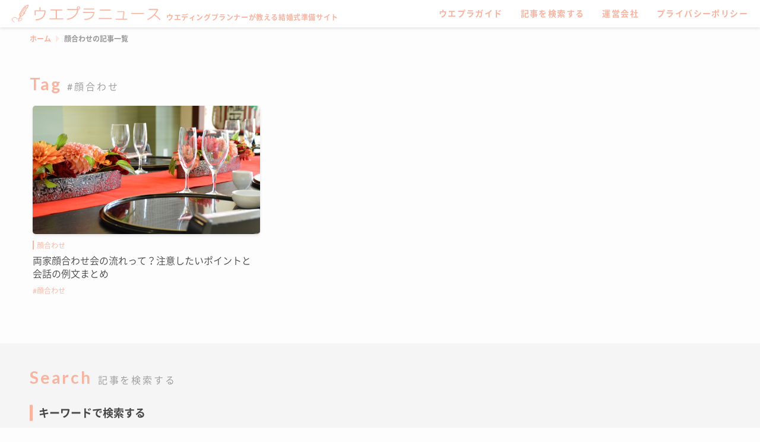

--- FILE ---
content_type: text/html; charset=UTF-8
request_url: https://amo-wedding.net/tag/%E9%A1%94%E5%90%88%E3%82%8F%E3%81%9B/
body_size: 223569
content:
<!DOCTYPE html>
<html lang="ja">
<head>
<script async src="https://pagead2.googlesyndication.com/pagead/js/adsbygoogle.js?client=ca-pub-2996626452643443"
     crossorigin="anonymous"></script>
<!-- Google Tag Manager -->
<script>(function(w,d,s,l,i){w[l]=w[l]||[];w[l].push({'gtm.start':
new Date().getTime(),event:'gtm.js'});var f=d.getElementsByTagName(s)[0],
j=d.createElement(s),dl=l!='dataLayer'?'&l='+l:'';j.async=true;j.src=
'https://www.googletagmanager.com/gtm.js?id='+i+dl;f.parentNode.insertBefore(j,f);
})(window,document,'script','dataLayer','GTM-PNL35FC');</script>
<!-- End Google Tag Manager --><meta charset="UTF-8">
<meta name="viewport" content="width=device-width,initial-scale=1.0">
<meta name="format-detection" content="telephone=no">
<meta name='robots' content='index, follow, max-image-preview:large, max-snippet:-1, max-video-preview:-1' />

	<!-- This site is optimized with the Yoast SEO Premium plugin v25.2 (Yoast SEO v26.7) - https://yoast.com/wordpress/plugins/seo/ -->
	<title>顔合わせ 記事一覧 - ウエプラニュース</title>
	<meta name="description" content="顔合わせ の記事一覧ページです。" />
	<link rel="canonical" href="https://amo-wedding.net/tag/顔合わせ/" />
	<meta property="og:locale" content="ja_JP" />
	<meta property="og:type" content="article" />
	<meta property="og:title" content="顔合わせ 記事一覧 - ウエプラニュース" />
	<meta property="og:description" content="顔合わせ の記事一覧ページです。" />
	<meta property="og:url" content="https://amo-wedding.net/tag/顔合わせ/" />
	<meta property="og:site_name" content="ウエプラニュース" />
	<meta name="twitter:card" content="summary_large_image" />
	<meta name="twitter:site" content="@amowedding" />
	<script type="application/ld+json" class="yoast-schema-graph">{"@context":"https://schema.org","@graph":[{"@type":"CollectionPage","@id":"https://amo-wedding.net/tag/%e9%a1%94%e5%90%88%e3%82%8f%e3%81%9b/","url":"https://amo-wedding.net/tag/%e9%a1%94%e5%90%88%e3%82%8f%e3%81%9b/","name":"顔合わせ 記事一覧 - ウエプラニュース","isPartOf":{"@id":"https://amo-wedding.net/#website"},"primaryImageOfPage":{"@id":"https://amo-wedding.net/tag/%e9%a1%94%e5%90%88%e3%82%8f%e3%81%9b/#primaryimage"},"image":{"@id":"https://amo-wedding.net/tag/%e9%a1%94%e5%90%88%e3%82%8f%e3%81%9b/#primaryimage"},"thumbnailUrl":"https://amo-wedding.net/wp/wp-content/uploads/2022/05/1038411_s.jpg","description":"顔合わせ の記事一覧ページです。","breadcrumb":{"@id":"https://amo-wedding.net/tag/%e9%a1%94%e5%90%88%e3%82%8f%e3%81%9b/#breadcrumb"},"inLanguage":"ja"},{"@type":"ImageObject","inLanguage":"ja","@id":"https://amo-wedding.net/tag/%e9%a1%94%e5%90%88%e3%82%8f%e3%81%9b/#primaryimage","url":"https://amo-wedding.net/wp/wp-content/uploads/2022/05/1038411_s.jpg","contentUrl":"https://amo-wedding.net/wp/wp-content/uploads/2022/05/1038411_s.jpg","width":640,"height":426},{"@type":"BreadcrumbList","@id":"https://amo-wedding.net/tag/%e9%a1%94%e5%90%88%e3%82%8f%e3%81%9b/#breadcrumb","itemListElement":[{"@type":"ListItem","position":1,"name":"Home","item":"https://amo-wedding.net/"},{"@type":"ListItem","position":2,"name":"顔合わせ"}]},{"@type":"WebSite","@id":"https://amo-wedding.net/#website","url":"https://amo-wedding.net/","name":"ウエプラニュース","description":"結婚式準備をスムーズにするためにウエディングプランナーのアドバイスが満載！たくさんの新郎新婦の結婚式準備を見てきたからこそ教えられる、結婚式場やウエディングドレスショップ、結婚指輪ショップの事や、プロフィールムービーや招待状、席次表、引き出物などの結婚式アイテムについての情報が満載！また結婚報告や結婚費用、結婚式の進行、などの基本的なことも記事として掲載しています！","publisher":{"@id":"https://amo-wedding.net/#organization"},"potentialAction":[{"@type":"SearchAction","target":{"@type":"EntryPoint","urlTemplate":"https://amo-wedding.net/?s={search_term_string}"},"query-input":{"@type":"PropertyValueSpecification","valueRequired":true,"valueName":"search_term_string"}}],"inLanguage":"ja"},{"@type":"Organization","@id":"https://amo-wedding.net/#organization","name":"ウエプラニュース","url":"https://amo-wedding.net/","logo":{"@type":"ImageObject","inLanguage":"ja","@id":"https://amo-wedding.net/#/schema/logo/image/","url":"https://amo-wedding.net/wp/wp-content/uploads/2021/04/logo.png","contentUrl":"https://amo-wedding.net/wp/wp-content/uploads/2021/04/logo.png","width":731,"height":89,"caption":"ウエプラニュース"},"image":{"@id":"https://amo-wedding.net/#/schema/logo/image/"},"sameAs":["https://www.facebook.com/amowedding","https://x.com/amowedding","https://www.instagram.com/amowedding/"]}]}</script>
	<!-- / Yoast SEO Premium plugin. -->


<link rel='dns-prefetch' href='//kit.fontawesome.com' />
<link rel="alternate" type="application/rss+xml" title="ウエプラニュース &raquo; フィード" href="https://amo-wedding.net/feed/" />
<link rel="alternate" type="application/rss+xml" title="ウエプラニュース &raquo; コメントフィード" href="https://amo-wedding.net/comments/feed/" />
<link rel="alternate" type="application/rss+xml" title="ウエプラニュース &raquo; 顔合わせ タグのフィード" href="https://amo-wedding.net/tag/%e9%a1%94%e5%90%88%e3%82%8f%e3%81%9b/feed/" />
<style id='wp-img-auto-sizes-contain-inline-css' type='text/css'>
img:is([sizes=auto i],[sizes^="auto," i]){contain-intrinsic-size:3000px 1500px}
/*# sourceURL=wp-img-auto-sizes-contain-inline-css */
</style>
<style id='wp-block-library-inline-css' type='text/css'>
:root{--wp-block-synced-color:#7a00df;--wp-block-synced-color--rgb:122,0,223;--wp-bound-block-color:var(--wp-block-synced-color);--wp-editor-canvas-background:#ddd;--wp-admin-theme-color:#007cba;--wp-admin-theme-color--rgb:0,124,186;--wp-admin-theme-color-darker-10:#006ba1;--wp-admin-theme-color-darker-10--rgb:0,107,160.5;--wp-admin-theme-color-darker-20:#005a87;--wp-admin-theme-color-darker-20--rgb:0,90,135;--wp-admin-border-width-focus:2px}@media (min-resolution:192dpi){:root{--wp-admin-border-width-focus:1.5px}}.wp-element-button{cursor:pointer}:root .has-very-light-gray-background-color{background-color:#eee}:root .has-very-dark-gray-background-color{background-color:#313131}:root .has-very-light-gray-color{color:#eee}:root .has-very-dark-gray-color{color:#313131}:root .has-vivid-green-cyan-to-vivid-cyan-blue-gradient-background{background:linear-gradient(135deg,#00d084,#0693e3)}:root .has-purple-crush-gradient-background{background:linear-gradient(135deg,#34e2e4,#4721fb 50%,#ab1dfe)}:root .has-hazy-dawn-gradient-background{background:linear-gradient(135deg,#faaca8,#dad0ec)}:root .has-subdued-olive-gradient-background{background:linear-gradient(135deg,#fafae1,#67a671)}:root .has-atomic-cream-gradient-background{background:linear-gradient(135deg,#fdd79a,#004a59)}:root .has-nightshade-gradient-background{background:linear-gradient(135deg,#330968,#31cdcf)}:root .has-midnight-gradient-background{background:linear-gradient(135deg,#020381,#2874fc)}:root{--wp--preset--font-size--normal:16px;--wp--preset--font-size--huge:42px}.has-regular-font-size{font-size:1em}.has-larger-font-size{font-size:2.625em}.has-normal-font-size{font-size:var(--wp--preset--font-size--normal)}.has-huge-font-size{font-size:var(--wp--preset--font-size--huge)}.has-text-align-center{text-align:center}.has-text-align-left{text-align:left}.has-text-align-right{text-align:right}.has-fit-text{white-space:nowrap!important}#end-resizable-editor-section{display:none}.aligncenter{clear:both}.items-justified-left{justify-content:flex-start}.items-justified-center{justify-content:center}.items-justified-right{justify-content:flex-end}.items-justified-space-between{justify-content:space-between}.screen-reader-text{border:0;clip-path:inset(50%);height:1px;margin:-1px;overflow:hidden;padding:0;position:absolute;width:1px;word-wrap:normal!important}.screen-reader-text:focus{background-color:#ddd;clip-path:none;color:#444;display:block;font-size:1em;height:auto;left:5px;line-height:normal;padding:15px 23px 14px;text-decoration:none;top:5px;width:auto;z-index:100000}html :where(.has-border-color){border-style:solid}html :where([style*=border-top-color]){border-top-style:solid}html :where([style*=border-right-color]){border-right-style:solid}html :where([style*=border-bottom-color]){border-bottom-style:solid}html :where([style*=border-left-color]){border-left-style:solid}html :where([style*=border-width]){border-style:solid}html :where([style*=border-top-width]){border-top-style:solid}html :where([style*=border-right-width]){border-right-style:solid}html :where([style*=border-bottom-width]){border-bottom-style:solid}html :where([style*=border-left-width]){border-left-style:solid}html :where(img[class*=wp-image-]){height:auto;max-width:100%}:where(figure){margin:0 0 1em}html :where(.is-position-sticky){--wp-admin--admin-bar--position-offset:var(--wp-admin--admin-bar--height,0px)}@media screen and (max-width:600px){html :where(.is-position-sticky){--wp-admin--admin-bar--position-offset:0px}}

/*# sourceURL=wp-block-library-inline-css */
</style><style id='global-styles-inline-css' type='text/css'>
:root{--wp--preset--aspect-ratio--square: 1;--wp--preset--aspect-ratio--4-3: 4/3;--wp--preset--aspect-ratio--3-4: 3/4;--wp--preset--aspect-ratio--3-2: 3/2;--wp--preset--aspect-ratio--2-3: 2/3;--wp--preset--aspect-ratio--16-9: 16/9;--wp--preset--aspect-ratio--9-16: 9/16;--wp--preset--color--black: #000000;--wp--preset--color--cyan-bluish-gray: #abb8c3;--wp--preset--color--white: #ffffff;--wp--preset--color--pale-pink: #f78da7;--wp--preset--color--vivid-red: #cf2e2e;--wp--preset--color--luminous-vivid-orange: #ff6900;--wp--preset--color--luminous-vivid-amber: #fcb900;--wp--preset--color--light-green-cyan: #7bdcb5;--wp--preset--color--vivid-green-cyan: #00d084;--wp--preset--color--pale-cyan-blue: #8ed1fc;--wp--preset--color--vivid-cyan-blue: #0693e3;--wp--preset--color--vivid-purple: #9b51e0;--wp--preset--gradient--vivid-cyan-blue-to-vivid-purple: linear-gradient(135deg,rgb(6,147,227) 0%,rgb(155,81,224) 100%);--wp--preset--gradient--light-green-cyan-to-vivid-green-cyan: linear-gradient(135deg,rgb(122,220,180) 0%,rgb(0,208,130) 100%);--wp--preset--gradient--luminous-vivid-amber-to-luminous-vivid-orange: linear-gradient(135deg,rgb(252,185,0) 0%,rgb(255,105,0) 100%);--wp--preset--gradient--luminous-vivid-orange-to-vivid-red: linear-gradient(135deg,rgb(255,105,0) 0%,rgb(207,46,46) 100%);--wp--preset--gradient--very-light-gray-to-cyan-bluish-gray: linear-gradient(135deg,rgb(238,238,238) 0%,rgb(169,184,195) 100%);--wp--preset--gradient--cool-to-warm-spectrum: linear-gradient(135deg,rgb(74,234,220) 0%,rgb(151,120,209) 20%,rgb(207,42,186) 40%,rgb(238,44,130) 60%,rgb(251,105,98) 80%,rgb(254,248,76) 100%);--wp--preset--gradient--blush-light-purple: linear-gradient(135deg,rgb(255,206,236) 0%,rgb(152,150,240) 100%);--wp--preset--gradient--blush-bordeaux: linear-gradient(135deg,rgb(254,205,165) 0%,rgb(254,45,45) 50%,rgb(107,0,62) 100%);--wp--preset--gradient--luminous-dusk: linear-gradient(135deg,rgb(255,203,112) 0%,rgb(199,81,192) 50%,rgb(65,88,208) 100%);--wp--preset--gradient--pale-ocean: linear-gradient(135deg,rgb(255,245,203) 0%,rgb(182,227,212) 50%,rgb(51,167,181) 100%);--wp--preset--gradient--electric-grass: linear-gradient(135deg,rgb(202,248,128) 0%,rgb(113,206,126) 100%);--wp--preset--gradient--midnight: linear-gradient(135deg,rgb(2,3,129) 0%,rgb(40,116,252) 100%);--wp--preset--font-size--small: 13px;--wp--preset--font-size--medium: 20px;--wp--preset--font-size--large: 36px;--wp--preset--font-size--x-large: 42px;--wp--preset--spacing--20: 0.44rem;--wp--preset--spacing--30: 0.67rem;--wp--preset--spacing--40: 1rem;--wp--preset--spacing--50: 1.5rem;--wp--preset--spacing--60: 2.25rem;--wp--preset--spacing--70: 3.38rem;--wp--preset--spacing--80: 5.06rem;--wp--preset--shadow--natural: 6px 6px 9px rgba(0, 0, 0, 0.2);--wp--preset--shadow--deep: 12px 12px 50px rgba(0, 0, 0, 0.4);--wp--preset--shadow--sharp: 6px 6px 0px rgba(0, 0, 0, 0.2);--wp--preset--shadow--outlined: 6px 6px 0px -3px rgb(255, 255, 255), 6px 6px rgb(0, 0, 0);--wp--preset--shadow--crisp: 6px 6px 0px rgb(0, 0, 0);}:where(.is-layout-flex){gap: 0.5em;}:where(.is-layout-grid){gap: 0.5em;}body .is-layout-flex{display: flex;}.is-layout-flex{flex-wrap: wrap;align-items: center;}.is-layout-flex > :is(*, div){margin: 0;}body .is-layout-grid{display: grid;}.is-layout-grid > :is(*, div){margin: 0;}:where(.wp-block-columns.is-layout-flex){gap: 2em;}:where(.wp-block-columns.is-layout-grid){gap: 2em;}:where(.wp-block-post-template.is-layout-flex){gap: 1.25em;}:where(.wp-block-post-template.is-layout-grid){gap: 1.25em;}.has-black-color{color: var(--wp--preset--color--black) !important;}.has-cyan-bluish-gray-color{color: var(--wp--preset--color--cyan-bluish-gray) !important;}.has-white-color{color: var(--wp--preset--color--white) !important;}.has-pale-pink-color{color: var(--wp--preset--color--pale-pink) !important;}.has-vivid-red-color{color: var(--wp--preset--color--vivid-red) !important;}.has-luminous-vivid-orange-color{color: var(--wp--preset--color--luminous-vivid-orange) !important;}.has-luminous-vivid-amber-color{color: var(--wp--preset--color--luminous-vivid-amber) !important;}.has-light-green-cyan-color{color: var(--wp--preset--color--light-green-cyan) !important;}.has-vivid-green-cyan-color{color: var(--wp--preset--color--vivid-green-cyan) !important;}.has-pale-cyan-blue-color{color: var(--wp--preset--color--pale-cyan-blue) !important;}.has-vivid-cyan-blue-color{color: var(--wp--preset--color--vivid-cyan-blue) !important;}.has-vivid-purple-color{color: var(--wp--preset--color--vivid-purple) !important;}.has-black-background-color{background-color: var(--wp--preset--color--black) !important;}.has-cyan-bluish-gray-background-color{background-color: var(--wp--preset--color--cyan-bluish-gray) !important;}.has-white-background-color{background-color: var(--wp--preset--color--white) !important;}.has-pale-pink-background-color{background-color: var(--wp--preset--color--pale-pink) !important;}.has-vivid-red-background-color{background-color: var(--wp--preset--color--vivid-red) !important;}.has-luminous-vivid-orange-background-color{background-color: var(--wp--preset--color--luminous-vivid-orange) !important;}.has-luminous-vivid-amber-background-color{background-color: var(--wp--preset--color--luminous-vivid-amber) !important;}.has-light-green-cyan-background-color{background-color: var(--wp--preset--color--light-green-cyan) !important;}.has-vivid-green-cyan-background-color{background-color: var(--wp--preset--color--vivid-green-cyan) !important;}.has-pale-cyan-blue-background-color{background-color: var(--wp--preset--color--pale-cyan-blue) !important;}.has-vivid-cyan-blue-background-color{background-color: var(--wp--preset--color--vivid-cyan-blue) !important;}.has-vivid-purple-background-color{background-color: var(--wp--preset--color--vivid-purple) !important;}.has-black-border-color{border-color: var(--wp--preset--color--black) !important;}.has-cyan-bluish-gray-border-color{border-color: var(--wp--preset--color--cyan-bluish-gray) !important;}.has-white-border-color{border-color: var(--wp--preset--color--white) !important;}.has-pale-pink-border-color{border-color: var(--wp--preset--color--pale-pink) !important;}.has-vivid-red-border-color{border-color: var(--wp--preset--color--vivid-red) !important;}.has-luminous-vivid-orange-border-color{border-color: var(--wp--preset--color--luminous-vivid-orange) !important;}.has-luminous-vivid-amber-border-color{border-color: var(--wp--preset--color--luminous-vivid-amber) !important;}.has-light-green-cyan-border-color{border-color: var(--wp--preset--color--light-green-cyan) !important;}.has-vivid-green-cyan-border-color{border-color: var(--wp--preset--color--vivid-green-cyan) !important;}.has-pale-cyan-blue-border-color{border-color: var(--wp--preset--color--pale-cyan-blue) !important;}.has-vivid-cyan-blue-border-color{border-color: var(--wp--preset--color--vivid-cyan-blue) !important;}.has-vivid-purple-border-color{border-color: var(--wp--preset--color--vivid-purple) !important;}.has-vivid-cyan-blue-to-vivid-purple-gradient-background{background: var(--wp--preset--gradient--vivid-cyan-blue-to-vivid-purple) !important;}.has-light-green-cyan-to-vivid-green-cyan-gradient-background{background: var(--wp--preset--gradient--light-green-cyan-to-vivid-green-cyan) !important;}.has-luminous-vivid-amber-to-luminous-vivid-orange-gradient-background{background: var(--wp--preset--gradient--luminous-vivid-amber-to-luminous-vivid-orange) !important;}.has-luminous-vivid-orange-to-vivid-red-gradient-background{background: var(--wp--preset--gradient--luminous-vivid-orange-to-vivid-red) !important;}.has-very-light-gray-to-cyan-bluish-gray-gradient-background{background: var(--wp--preset--gradient--very-light-gray-to-cyan-bluish-gray) !important;}.has-cool-to-warm-spectrum-gradient-background{background: var(--wp--preset--gradient--cool-to-warm-spectrum) !important;}.has-blush-light-purple-gradient-background{background: var(--wp--preset--gradient--blush-light-purple) !important;}.has-blush-bordeaux-gradient-background{background: var(--wp--preset--gradient--blush-bordeaux) !important;}.has-luminous-dusk-gradient-background{background: var(--wp--preset--gradient--luminous-dusk) !important;}.has-pale-ocean-gradient-background{background: var(--wp--preset--gradient--pale-ocean) !important;}.has-electric-grass-gradient-background{background: var(--wp--preset--gradient--electric-grass) !important;}.has-midnight-gradient-background{background: var(--wp--preset--gradient--midnight) !important;}.has-small-font-size{font-size: var(--wp--preset--font-size--small) !important;}.has-medium-font-size{font-size: var(--wp--preset--font-size--medium) !important;}.has-large-font-size{font-size: var(--wp--preset--font-size--large) !important;}.has-x-large-font-size{font-size: var(--wp--preset--font-size--x-large) !important;}
/*# sourceURL=global-styles-inline-css */
</style>

<style id='classic-theme-styles-inline-css' type='text/css'>
/*! This file is auto-generated */
.wp-block-button__link{color:#fff;background-color:#32373c;border-radius:9999px;box-shadow:none;text-decoration:none;padding:calc(.667em + 2px) calc(1.333em + 2px);font-size:1.125em}.wp-block-file__button{background:#32373c;color:#fff;text-decoration:none}
/*# sourceURL=/wp-includes/css/classic-themes.min.css */
</style>
<link rel='stylesheet' id='theme-style-css' href='https://amo-wedding.net/wp/wp-content/themes/amo-wedding/style.css?202601162213&#038;ver=6.9' type='text/css' media='all' />
<script type="text/javascript" src="https://amo-wedding.net/wp/wp-includes/js/jquery/jquery.min.js?ver=3.7.1" id="jquery-core-js"></script>
<script type="text/javascript" src="https://amo-wedding.net/wp/wp-includes/js/jquery/jquery-migrate.min.js?ver=3.4.1" id="jquery-migrate-js"></script>
<script type="text/javascript" src="https://kit.fontawesome.com/cb1377da21.js?ver=6.9" id="font-awesome-js"></script>
<script type="text/javascript" src="https://amo-wedding.net/wp/wp-content/themes/amo-wedding/js/sinthia-popup.js?ver=6.9" id="sinthia-popup-js"></script>
<link rel="https://api.w.org/" href="https://amo-wedding.net/wp-json/" /><link rel="alternate" title="JSON" type="application/json" href="https://amo-wedding.net/wp-json/wp/v2/tags/253" /><link rel="icon" href="https://amo-wedding.net/wp/wp-content/uploads/2021/03/favicon.png" sizes="32x32" />
<link rel="icon" href="https://amo-wedding.net/wp/wp-content/uploads/2021/03/favicon.png" sizes="192x192" />
<link rel="apple-touch-icon" href="https://amo-wedding.net/wp/wp-content/uploads/2021/03/favicon.png" />
<meta name="msapplication-TileImage" content="https://amo-wedding.net/wp/wp-content/uploads/2021/03/favicon.png" />
		<style type="text/css" id="wp-custom-css">
			.wp-block-image.weplaguide-button:hover img {
	opacity:0.8;
	transition: 0.2s;
}

.front > .wp-block-image.weplaguide-button {
	margin: 10px 10px 40px;
}
.front > .wp-block-image.weplaguide-button img {
	max-width: 400px;
}
		</style>
		</head>
<body class="archive tag tag-253 wp-custom-logo wp-embed-responsive wp-theme-amo-wedding">
<!-- Google Tag Manager (noscript) -->
<noscript><iframe src="https://www.googletagmanager.com/ns.html?id=GTM-PNL35FC"
height="0" width="0" style="display:none;visibility:hidden"></iframe></noscript>
<!-- End Google Tag Manager (noscript) --><div class="toggle">
  <span></span>
</div>
<header class="header">
  <div class="inner">
    <div class="logo"><a href="https://amo-wedding.net/" class="custom-logo-link" rel="home"><img width="600" height="73" src="https://amo-wedding.net/wp/wp-content/uploads/2021/09/logo.png" class="custom-logo" alt="ウエプラニュース" decoding="async" srcset="https://amo-wedding.net/wp/wp-content/uploads/2021/09/logo.png 600w, https://amo-wedding.net/wp/wp-content/uploads/2021/09/logo-300x37.png 300w" sizes="(max-width: 600px) 100vw, 600px" /></a><span>ウエディングプランナーが教える結婚式準備サイト</span></div><div class="drawer">
      <nav class="nav-header"><ul id="menu-%e3%82%b0%e3%83%ad%e3%83%bc%e3%83%90%e3%83%ab" class="menu"><li><a href="https://amo-wedding.net/weplaguide/">ウエプラガイド</a></li>
<li><a href="https://amo-wedding.net/search/">記事を検索する</a></li>
<li><a href="https://amo-wedding.net/sinthia/">運営会社</a></li>
<li><a rel="privacy-policy" href="https://amo-wedding.net/privacy-policy/">プライバシーポリシー</a></li>
</ul></nav></div>
  </div>
</header>
<main class="main">
<div class="breadcrumb"><ul><li><a href="https://amo-wedding.net/">ホーム</a></li><li><span>顔合わせの記事一覧</span></li></ul></div><section class="archive">
  <div class="page-heading">
    <h1 class="title">
      Tag<span>#顔合わせ</span></h1>
  </div>
  <div class="articles">
  <article>
  <a href="https://amo-wedding.net/1554/">
    <div class="thumbnail-wrap">
      <img src="https://amo-wedding.net/wp/wp-content/uploads/2022/05/1038411_s.jpg"  /></div>
  </a>
  <div class="data">
    <div class="category"><a href="https://amo-wedding.net/category/topic/%e9%a1%94%e5%90%88%e3%82%8f%e3%81%9b/">顔合わせ</a></div><div class="title"><a href="https://amo-wedding.net/1554/">両家顔合わせ会の流れって？注意したいポイントと会話の例文まとめ</a></div>
    <div class="tags"><a href="https://amo-wedding.net/tag/%e9%a1%94%e5%90%88%e3%82%8f%e3%81%9b/" rel="tag">顔合わせ</a></div></div>
</article>
  </div>
  <div class="prenex"></div><div class="searchform">
  <div class="page-heading">
        <h2 class="title">Search<span>記事を検索する</span></h2>
  </div>
  <form class="form" id="searchform" role="search" method="get" action="https://amo-wedding.net/">
    <h3>キーワードで検索する</h3>
    <div class="textbox">
      <input type="text" name="s" placeholder="キーワードを入力" value="">
      <button type="submit"></button>
    </div>
    <h3>条件を指定して絞り込む</h3>
    <ul class="categories">
          <li class="catparent">
        <label>
          <input type="checkbox" name="get_cats[]" value="151" >
          <span>注目トピック</span>
        </label>
                <ul>
                  <li>
            <label>
              <input type="checkbox" name="get_cats[]" value="152" >
              <span>コロナ対策</span>
            </label>
          </li>
                  <li>
            <label>
              <input type="checkbox" name="get_cats[]" value="153" >
              <span>授かり婚</span>
            </label>
          </li>
                </ul>
              </li>
            <li class="catparent">
        <label>
          <input type="checkbox" name="get_cats[]" value="113" >
          <span>ペーパーアイテム</span>
        </label>
                <ul>
                  <li>
            <label>
              <input type="checkbox" name="get_cats[]" value="154" >
              <span>招待状</span>
            </label>
          </li>
                  <li>
            <label>
              <input type="checkbox" name="get_cats[]" value="155" >
              <span>席次表</span>
            </label>
          </li>
                  <li>
            <label>
              <input type="checkbox" name="get_cats[]" value="156" >
              <span>席札</span>
            </label>
          </li>
                  <li>
            <label>
              <input type="checkbox" name="get_cats[]" value="158" >
              <span>封筒・その他</span>
            </label>
          </li>
                </ul>
              </li>
            <li class="catparent">
        <label>
          <input type="checkbox" name="get_cats[]" value="159" >
          <span>結婚式スタイル</span>
        </label>
                <ul>
                  <li>
            <label>
              <input type="checkbox" name="get_cats[]" value="160" >
              <span>挙式のみ</span>
            </label>
          </li>
                  <li>
            <label>
              <input type="checkbox" name="get_cats[]" value="161" >
              <span>組み合わせ婚</span>
            </label>
          </li>
                  <li>
            <label>
              <input type="checkbox" name="get_cats[]" value="162" >
              <span>寺婚</span>
            </label>
          </li>
                </ul>
              </li>
            <li class="catparent">
        <label>
          <input type="checkbox" name="get_cats[]" value="163" >
          <span>こだわりウェディング</span>
        </label>
                <ul>
                  <li>
            <label>
              <input type="checkbox" name="get_cats[]" value="164" >
              <span>オリジナルウェディング</span>
            </label>
          </li>
                  <li>
            <label>
              <input type="checkbox" name="get_cats[]" value="165" >
              <span>フォトウェディング</span>
            </label>
          </li>
                  <li>
            <label>
              <input type="checkbox" name="get_cats[]" value="166" >
              <span>演出・おもてなし</span>
            </label>
          </li>
                </ul>
              </li>
            <li class="catparent">
        <label>
          <input type="checkbox" name="get_cats[]" value="167" >
          <span>衣装・ヘアメイク</span>
        </label>
                <ul>
                  <li>
            <label>
              <input type="checkbox" name="get_cats[]" value="168" >
              <span>ウェディングドレス</span>
            </label>
          </li>
                </ul>
              </li>
            <li class="catparent">
        <label>
          <input type="checkbox" name="get_cats[]" value="169" >
          <span>相談会・イベント</span>
        </label>
                <ul>
                  <li>
            <label>
              <input type="checkbox" name="get_cats[]" value="170" >
              <span>ブライダルフェア</span>
            </label>
          </li>
                </ul>
              </li>
            <li class="catparent">
        <label>
          <input type="checkbox" name="get_cats[]" value="231" >
          <span>ゲスト</span>
        </label>
              </li>
          </ul>
    <ul class="tags">
            <li>
        <label>
          <input type="checkbox" name="get_tags[]" value="10%e6%9c%88%e7%b5%90%e5%a9%9a%e5%bc%8f" >
          <span>10月結婚式</span>
        </label>
      </li>
            <li>
        <label>
          <input type="checkbox" name="get_tags[]" value="11%e6%9c%88%e7%b5%90%e5%a9%9a%e5%bc%8f" >
          <span>11月結婚式</span>
        </label>
      </li>
            <li>
        <label>
          <input type="checkbox" name="get_tags[]" value="2022%e5%b9%b4" >
          <span>2022年</span>
        </label>
      </li>
            <li>
        <label>
          <input type="checkbox" name="get_tags[]" value="2025" >
          <span>2025</span>
        </label>
      </li>
            <li>
        <label>
          <input type="checkbox" name="get_tags[]" value="2%e4%ba%ba%e3%81%a0%e3%81%91" >
          <span>2人だけ</span>
        </label>
      </li>
            <li>
        <label>
          <input type="checkbox" name="get_tags[]" value="2%e6%9c%88%e7%b5%90%e5%a9%9a%e5%bc%8f" >
          <span>2月結婚式</span>
        </label>
      </li>
            <li>
        <label>
          <input type="checkbox" name="get_tags[]" value="30%e4%bb%a3-%e7%b5%90%e5%a9%9a%e5%bc%8f-%e8%b2%bb%e7%94%a8-%e7%af%80%e7%b4%84" >
          <span>30代 結婚式 費用 節約</span>
        </label>
      </li>
            <li>
        <label>
          <input type="checkbox" name="get_tags[]" value="30%e4%bb%a3%e3%82%ab%e3%83%83%e3%83%97%e3%83%ab" >
          <span>30代カップル</span>
        </label>
      </li>
            <li>
        <label>
          <input type="checkbox" name="get_tags[]" value="30%e4%bb%a3%e8%8a%b1%e5%ab%81" >
          <span>30代花嫁</span>
        </label>
      </li>
            <li>
        <label>
          <input type="checkbox" name="get_tags[]" value="3d%e3%83%97%e3%83%aa%e3%83%b3%e3%83%88-%e7%b5%90%e5%a9%9a" >
          <span>3Dプリント 結婚</span>
        </label>
      </li>
            <li>
        <label>
          <input type="checkbox" name="get_tags[]" value="4%e2%84%83" >
          <span>4℃</span>
        </label>
      </li>
            <li>
        <label>
          <input type="checkbox" name="get_tags[]" value="9%e6%9c%88%e7%b5%90%e5%a9%9a%e5%bc%8f" >
          <span>9月結婚式</span>
        </label>
      </li>
            <li>
        <label>
          <input type="checkbox" name="get_tags[]" value="after%e3%82%b3%e3%83%ad%e3%83%8a" >
          <span>afterコロナ</span>
        </label>
      </li>
            <li>
        <label>
          <input type="checkbox" name="get_tags[]" value="ai%e3%83%95%e3%82%a3%e3%82%ae%e3%83%a5%e3%82%a2" >
          <span>AIフィギュア</span>
        </label>
      </li>
            <li>
        <label>
          <input type="checkbox" name="get_tags[]" value="ai%e3%83%95%e3%82%a3%e3%82%ae%e3%83%a5%e3%82%a2-%e3%83%a1%e3%83%aa%e3%83%83%e3%83%88" >
          <span>AIフィギュア メリット</span>
        </label>
      </li>
            <li>
        <label>
          <input type="checkbox" name="get_tags[]" value="ai%e3%83%95%e3%82%a3%e3%82%ae%e3%83%a5%e3%82%a2-%e6%af%94%e8%bc%83" >
          <span>AIフィギュア 比較</span>
        </label>
      </li>
            <li>
        <label>
          <input type="checkbox" name="get_tags[]" value="ai%e3%83%95%e3%82%a3%e3%82%ae%e3%83%a5%e3%82%a2-%e7%b5%90%e5%a9%9a%e5%bc%8f" >
          <span>AIフィギュア 結婚式</span>
        </label>
      </li>
            <li>
        <label>
          <input type="checkbox" name="get_tags[]" value="ai%e3%83%95%e3%82%a3%e3%82%ae%e3%83%a5%e3%82%a2-%e7%b5%90%e5%a9%9a%e7%a5%9d%e3%81%84" >
          <span>AIフィギュア 結婚祝い</span>
        </label>
      </li>
            <li>
        <label>
          <input type="checkbox" name="get_tags[]" value="ai%e7%94%9f%e6%88%90%e3%83%84%e3%83%bc%e3%83%ab" >
          <span>AI生成ツール</span>
        </label>
      </li>
            <li>
        <label>
          <input type="checkbox" name="get_tags[]" value="amo" >
          <span>AMO</span>
        </label>
      </li>
            <li>
        <label>
          <input type="checkbox" name="get_tags[]" value="a%e3%81%87group" >
          <span>Aぇ!group</span>
        </label>
      </li>
            <li>
        <label>
          <input type="checkbox" name="get_tags[]" value="bgm" >
          <span>BGM</span>
        </label>
      </li>
            <li>
        <label>
          <input type="checkbox" name="get_tags[]" value="boho%e3%82%a6%e3%82%a8%e3%83%87%e3%82%a3%e3%83%b3%e3%82%b0" >
          <span>BOHOウエディング</span>
        </label>
      </li>
            <li>
        <label>
          <input type="checkbox" name="get_tags[]" value="chatgpt-%e3%83%95%e3%82%a3%e3%82%ae%e3%83%a5%e3%82%a2%e7%94%bb%e5%83%8f" >
          <span>ChatGPT フィギュア画像</span>
        </label>
      </li>
            <li>
        <label>
          <input type="checkbox" name="get_tags[]" value="diy%e3%82%a6%e3%82%a7%e3%83%87%e3%82%a3%e3%83%b3%e3%82%b0" >
          <span>DIYウェディング</span>
        </label>
      </li>
            <li>
        <label>
          <input type="checkbox" name="get_tags[]" value="diy%e6%8b%9b%e5%be%85%e7%8a%b6" >
          <span>DIY招待状</span>
        </label>
      </li>
            <li>
        <label>
          <input type="checkbox" name="get_tags[]" value="dvd%e5%86%8d%e7%94%9f%e3%82%a8%e3%83%a9%e3%83%bc" >
          <span>DVD再生エラー</span>
        </label>
      </li>
            <li>
        <label>
          <input type="checkbox" name="get_tags[]" value="excel%e3%83%86%e3%83%b3%e3%83%97%e3%83%ac%e3%83%bc%e3%83%88" >
          <span>Excelテンプレート</span>
        </label>
      </li>
            <li>
        <label>
          <input type="checkbox" name="get_tags[]" value="haka" >
          <span>Haka</span>
        </label>
      </li>
            <li>
        <label>
          <input type="checkbox" name="get_tags[]" value="i-primo" >
          <span>I-PRIMO</span>
        </label>
      </li>
            <li>
        <label>
          <input type="checkbox" name="get_tags[]" value="ippon%e3%82%b0%e3%83%a9%e3%83%b3%e3%83%97%e3%83%aa" >
          <span>ipponグランプリ</span>
        </label>
      </li>
            <li>
        <label>
          <input type="checkbox" name="get_tags[]" value="myfigure-%e6%b3%a8%e6%96%87" >
          <span>MyFigure 注文</span>
        </label>
      </li>
            <li>
        <label>
          <input type="checkbox" name="get_tags[]" value="n-o-%e7%b5%90%e5%a9%9a%e5%bc%8f" >
          <span>N.O. 結婚式</span>
        </label>
      </li>
            <li>
        <label>
          <input type="checkbox" name="get_tags[]" value="ng%e3%82%ab%e3%83%a9%e3%83%bc" >
          <span>NGカラー</span>
        </label>
      </li>
            <li>
        <label>
          <input type="checkbox" name="get_tags[]" value="niwaka" >
          <span>NIWAKA</span>
        </label>
      </li>
            <li>
        <label>
          <input type="checkbox" name="get_tags[]" value="qa%e3%83%97%e3%83%ad%e3%83%95%e3%82%a3%e3%83%bc%e3%83%ab%e3%83%86%e3%83%b3%e3%83%97%e3%83%ac" >
          <span>Q&amp;Aプロフィールテンプレ</span>
        </label>
      </li>
            <li>
        <label>
          <input type="checkbox" name="get_tags[]" value="the-cloud-wedding" >
          <span>The Cloud Wedding</span>
        </label>
      </li>
            <li>
        <label>
          <input type="checkbox" name="get_tags[]" value="the-marina" >
          <span>THE MARINA</span>
        </label>
      </li>
            <li>
        <label>
          <input type="checkbox" name="get_tags[]" value="the-villa-hamanko" >
          <span>THE VILLA HAMANKO</span>
        </label>
      </li>
            <li>
        <label>
          <input type="checkbox" name="get_tags[]" value="with%e3%82%b3%e3%83%ad%e3%83%8a" >
          <span>withコロナ</span>
        </label>
      </li>
            <li>
        <label>
          <input type="checkbox" name="get_tags[]" value="%e3%82%a2%e3%82%a4%e3%82%b9%e3%83%96%e3%83%ac%e3%82%a4%e3%82%af%e3%83%a0%e3%83%bc%e3%83%93%e3%83%bc" >
          <span>アイスブレイクムービー</span>
        </label>
      </li>
            <li>
        <label>
          <input type="checkbox" name="get_tags[]" value="%e3%82%a2%e3%82%a4%e3%83%87%e3%82%a2" >
          <span>アイデア</span>
        </label>
      </li>
            <li>
        <label>
          <input type="checkbox" name="get_tags[]" value="%e3%82%a2%e3%82%a4%e3%83%97%e3%83%aa%e3%83%a2" >
          <span>アイプリモ</span>
        </label>
      </li>
            <li>
        <label>
          <input type="checkbox" name="get_tags[]" value="%e3%82%a2%e3%82%a6%e3%83%88%e3%83%89%e3%82%a2%e3%82%a6%e3%82%a8%e3%83%87%e3%82%a3%e3%83%b3%e3%82%b0" >
          <span>アウトドアウエディング</span>
        </label>
      </li>
            <li>
        <label>
          <input type="checkbox" name="get_tags[]" value="%e3%82%a2%e3%83%83%e3%83%88%e3%83%9b%e3%83%bc%e3%83%a0%e3%82%a6%e3%82%a7%e3%83%87%e3%82%a3%e3%83%b3%e3%82%b0" >
          <span>アットホームウェディング</span>
        </label>
      </li>
            <li>
        <label>
          <input type="checkbox" name="get_tags[]" value="%e3%82%a2%e3%83%8b%e3%82%bd%e3%83%b3" >
          <span>アニソン</span>
        </label>
      </li>
            <li>
        <label>
          <input type="checkbox" name="get_tags[]" value="%e3%82%a2%e3%83%8b%e3%83%9e%e3%83%ab%e3%83%a0%e3%83%bc%e3%83%93%e3%83%bc" >
          <span>アニマルムービー</span>
        </label>
      </li>
            <li>
        <label>
          <input type="checkbox" name="get_tags[]" value="%e3%82%a2%e3%83%8b%e3%83%a1" >
          <span>アニメ</span>
        </label>
      </li>
            <li>
        <label>
          <input type="checkbox" name="get_tags[]" value="%e3%82%a2%e3%83%95%e3%83%ac%e3%82%b3%e3%83%a0%e3%83%bc%e3%83%93%e3%83%bc" >
          <span>アフレコムービー</span>
        </label>
      </li>
            <li>
        <label>
          <input type="checkbox" name="get_tags[]" value="%e3%82%a2%e3%83%95%e3%83%ac%e3%82%b3%e3%83%a0%e3%83%bc%e3%83%93%e3%83%bc-%e7%b5%90%e5%a9%9a%e5%bc%8f" >
          <span>アフレコムービー 結婚式</span>
        </label>
      </li>
            <li>
        <label>
          <input type="checkbox" name="get_tags[]" value="%e3%81%84%e3%81%84%e5%a4%ab%e5%a9%a6%e3%81%ae%e6%97%a5" >
          <span>いい夫婦の日</span>
        </label>
      </li>
            <li>
        <label>
          <input type="checkbox" name="get_tags[]" value="%e3%82%a4%e3%82%a8%e3%83%ad%e3%83%bc%e3%82%a6%e3%82%a8%e3%83%87%e3%82%a3%e3%83%b3%e3%82%b0%e3%83%89%e3%83%ac%e3%82%b9" >
          <span>イエローウエディングドレス</span>
        </label>
      </li>
            <li>
        <label>
          <input type="checkbox" name="get_tags[]" value="%e3%82%a4%e3%83%a4%e3%83%aa%e3%83%b3%e3%82%b0" >
          <span>イヤリング</span>
        </label>
      </li>
            <li>
        <label>
          <input type="checkbox" name="get_tags[]" value="%e3%82%a6%e3%82%a7%e3%82%b9%e3%83%86%e3%82%a3%e3%83%b3-%e3%83%8f%e3%83%97%e3%83%8a-%e3%83%93%e3%83%bc%e3%83%81-%e3%83%aa%e3%82%be%e3%83%bc%e3%83%88" >
          <span>ウェスティン ハプナ ビーチ リゾート</span>
        </label>
      </li>
            <li>
        <label>
          <input type="checkbox" name="get_tags[]" value="%e3%82%a6%e3%82%a7%e3%83%87%e3%82%a3%e3%83%b3%e3%82%b0" >
          <span>ウェディング</span>
        </label>
      </li>
            <li>
        <label>
          <input type="checkbox" name="get_tags[]" value="%e3%82%a6%e3%82%a7%e3%83%87%e3%82%a3%e3%83%b3%e3%82%b0-%e5%8f%b8%e4%bc%9a-%e3%83%97%e3%83%ad%e3%81%a8%e7%9b%b8%e6%80%a7" >
          <span>ウェディング 司会 プロと相性</span>
        </label>
      </li>
            <li>
        <label>
          <input type="checkbox" name="get_tags[]" value="%e3%82%a6%e3%82%a7%e3%83%87%e3%82%a3%e3%83%b3%e3%82%b0-%e5%8f%b8%e4%bc%9a-%e8%a3%8f%e5%81%b4" >
          <span>ウェディング 司会 裏側</span>
        </label>
      </li>
            <li>
        <label>
          <input type="checkbox" name="get_tags[]" value="%e3%82%a6%e3%82%a7%e3%83%87%e3%82%a3%e3%83%b3%e3%82%b0-%e5%8f%b8%e4%bc%9a%e8%80%85-%e5%a4%96%e6%b3%a8-%e3%83%a1%e3%83%aa%e3%83%83%e3%83%88" >
          <span>ウェディング 司会者 外注 メリット</span>
        </label>
      </li>
            <li>
        <label>
          <input type="checkbox" name="get_tags[]" value="%e3%82%a6%e3%82%a7%e3%83%87%e3%82%a3%e3%83%b3%e3%82%b0bgm" >
          <span>ウェディングBGM</span>
        </label>
      </li>
            <li>
        <label>
          <input type="checkbox" name="get_tags[]" value="%e3%82%a6%e3%82%a7%e3%83%87%e3%82%a3%e3%83%b3%e3%82%b0%e3%82%a2%e3%82%a4%e3%83%87%e3%82%a2" >
          <span>ウェディングアイデア</span>
        </label>
      </li>
            <li>
        <label>
          <input type="checkbox" name="get_tags[]" value="%e3%82%a6%e3%82%a7%e3%83%87%e3%82%a3%e3%83%b3%e3%82%b0%e3%82%ab%e3%83%a9%e3%83%bc" >
          <span>ウェディングカラー</span>
        </label>
      </li>
            <li>
        <label>
          <input type="checkbox" name="get_tags[]" value="%e3%82%a6%e3%82%a7%e3%83%87%e3%82%a3%e3%83%b3%e3%82%b0%e3%82%ae%e3%83%95%e3%83%88" >
          <span>ウェディングギフト</span>
        </label>
      </li>
            <li>
        <label>
          <input type="checkbox" name="get_tags[]" value="%e3%82%a6%e3%82%a8%e3%83%87%e3%82%a3%e3%83%b3%e3%82%b0%e3%82%bd%e3%83%b3%e3%82%b0" >
          <span>ウエディングソング</span>
        </label>
      </li>
            <li>
        <label>
          <input type="checkbox" name="get_tags[]" value="%e3%82%a6%e3%82%a7%e3%83%87%e3%82%a3%e3%83%b3%e3%82%b0%e3%83%86%e3%83%bc%e3%83%9e" >
          <span>ウェディングテーマ</span>
        </label>
      </li>
            <li>
        <label>
          <input type="checkbox" name="get_tags[]" value="%e3%82%a6%e3%82%a7%e3%83%87%e3%82%a3%e3%83%b3%e3%82%b0%e3%83%89%e3%83%ac%e3%82%b9" >
          <span>ウェディングドレス</span>
        </label>
      </li>
            <li>
        <label>
          <input type="checkbox" name="get_tags[]" value="%e3%82%a6%e3%82%a8%e3%83%87%e3%82%a3%e3%83%b3%e3%82%b0%e3%83%89%e3%83%ac%e3%82%b9%e3%83%96%e3%83%a9%e3%82%a6%e3%83%b3" >
          <span>ウエディングドレスブラウン</span>
        </label>
      </li>
            <li>
        <label>
          <input type="checkbox" name="get_tags[]" value="%e3%82%a6%e3%82%a7%e3%83%87%e3%82%a3%e3%83%b3%e3%82%b0%e3%83%89%e3%83%ac%e3%82%b9%e3%83%96%e3%83%a9%e3%83%b3%e3%83%89" >
          <span>ウェディングドレスブランド</span>
        </label>
      </li>
            <li>
        <label>
          <input type="checkbox" name="get_tags[]" value="%e3%82%a6%e3%82%a7%e3%83%87%e3%82%a3%e3%83%b3%e3%82%b0%e3%83%89%e3%83%ac%e3%82%b9%e9%81%b8%e3%81%b3" >
          <span>ウェディングドレス選び</span>
        </label>
      </li>
            <li>
        <label>
          <input type="checkbox" name="get_tags[]" value="%e3%82%a6%e3%82%a8%e3%83%87%e3%82%a3%e3%83%b3%e3%82%b0%e3%83%89%e3%83%ac%e3%82%b9%e9%bb%92" >
          <span>ウエディングドレス黒</span>
        </label>
      </li>
            <li>
        <label>
          <input type="checkbox" name="get_tags[]" value="%e3%82%a6%e3%82%a7%e3%83%87%e3%82%a3%e3%83%b3%e3%82%b0%e3%83%88%e3%83%ac%e3%83%b3%e3%83%89" >
          <span>ウェディングトレンド</span>
        </label>
      </li>
            <li>
        <label>
          <input type="checkbox" name="get_tags[]" value="%e3%82%a6%e3%82%a7%e3%83%87%e3%82%a3%e3%83%b3%e3%82%b0%e3%83%95%e3%82%a3%e3%82%ae%e3%83%a5%e3%82%a2" >
          <span>ウェディングフィギュア</span>
        </label>
      </li>
            <li>
        <label>
          <input type="checkbox" name="get_tags[]" value="%e3%82%a6%e3%82%a7%e3%83%87%e3%82%a3%e3%83%b3%e3%82%b0%e3%83%95%e3%82%a3%e3%82%ae%e3%83%a5%e3%82%a2-%e4%bd%9c%e6%88%90" >
          <span>ウェディングフィギュア 作成</span>
        </label>
      </li>
            <li>
        <label>
          <input type="checkbox" name="get_tags[]" value="%e3%82%a6%e3%82%a7%e3%83%87%e3%82%a3%e3%83%b3%e3%82%b0%e3%83%95%e3%82%a7%e3%82%a2-%e8%88%9e%e6%b5%9c" >
          <span>ウェディングフェア 舞浜</span>
        </label>
      </li>
            <li>
        <label>
          <input type="checkbox" name="get_tags[]" value="%e3%82%a6%e3%82%a8%e3%83%87%e3%82%a3%e3%83%b3%e3%82%b0%e3%83%95%e3%82%a9%e3%83%88" >
          <span>ウエディングフォト</span>
        </label>
      </li>
            <li>
        <label>
          <input type="checkbox" name="get_tags[]" value="%e3%82%a6%e3%82%a8%e3%83%87%e3%82%a3%e3%83%b3%e3%82%b0%e3%83%97%e3%83%a9%e3%83%b3%e3%83%8a%e3%83%bc" >
          <span>ウエディングプランナー</span>
        </label>
      </li>
            <li>
        <label>
          <input type="checkbox" name="get_tags[]" value="%e3%82%a6%e3%82%a7%e3%83%87%e3%82%a3%e3%83%b3%e3%82%b0%e3%83%97%e3%83%a9%e3%83%b3%e3%83%8a%e3%83%bc" >
          <span>ウェディングプランナー</span>
        </label>
      </li>
            <li>
        <label>
          <input type="checkbox" name="get_tags[]" value="%e3%82%a6%e3%82%a8%e3%83%87%e3%82%a3%e3%83%b3%e3%82%b0%e3%83%98%e3%82%a2" >
          <span>ウエディングヘア</span>
        </label>
      </li>
            <li>
        <label>
          <input type="checkbox" name="get_tags[]" value="%e3%82%a6%e3%82%a7%e3%83%87%e3%82%a3%e3%83%b3%e3%82%b0%e3%83%a0%e3%83%bc%e3%83%93%e3%83%bc" >
          <span>ウェディングムービー</span>
        </label>
      </li>
            <li>
        <label>
          <input type="checkbox" name="get_tags[]" value="%e3%82%a6%e3%82%a7%e3%83%87%e3%82%a3%e3%83%b3%e3%82%b0%e3%83%a0%e3%83%bc%e3%83%93%e3%83%bc%e4%be%9d%e9%a0%bc" >
          <span>ウェディングムービー依頼</span>
        </label>
      </li>
            <li>
        <label>
          <input type="checkbox" name="get_tags[]" value="%e3%82%a6%e3%82%a7%e3%83%87%e3%82%a3%e3%83%b3%e3%82%b0%e3%83%a0%e3%83%bc%e3%83%93%e3%83%bc%e5%88%b6%e4%bd%9c" >
          <span>ウェディングムービー制作</span>
        </label>
      </li>
            <li>
        <label>
          <input type="checkbox" name="get_tags[]" value="%e3%82%a6%e3%82%a7%e3%83%87%e3%82%a3%e3%83%b3%e3%82%b0%e3%83%a0%e3%83%bc%e3%83%93%e3%83%bc%e5%a4%96%e6%b3%a8" >
          <span>ウェディングムービー外注</span>
        </label>
      </li>
            <li>
        <label>
          <input type="checkbox" name="get_tags[]" value="%e3%82%a6%e3%82%a7%e3%83%87%e3%82%a3%e3%83%b3%e3%82%b0%e3%83%a0%e3%83%bc%e3%83%93%e3%83%bc%e5%ae%9f%e4%be%8b" >
          <span>ウェディングムービー実例</span>
        </label>
      </li>
            <li>
        <label>
          <input type="checkbox" name="get_tags[]" value="%e3%82%a6%e3%82%a7%e3%83%87%e3%82%a3%e3%83%b3%e3%82%b0%e3%83%a0%e3%83%bc%e3%83%93%e3%83%bc%e6%bc%94%e5%87%ba" >
          <span>ウェディングムービー演出</span>
        </label>
      </li>
            <li>
        <label>
          <input type="checkbox" name="get_tags[]" value="%e3%82%a6%e3%82%a7%e3%83%87%e3%82%a3%e3%83%b3%e3%82%b0%e3%83%a0%e3%83%bc%e3%83%93%e3%83%bc%e8%b2%bb%e7%94%a8" >
          <span>ウェディングムービー費用</span>
        </label>
      </li>
            <li>
        <label>
          <input type="checkbox" name="get_tags[]" value="%e3%82%a6%e3%82%a7%e3%83%87%e3%82%a3%e3%83%b3%e3%82%b0%e5%8b%95%e7%94%bb" >
          <span>ウェディング動画</span>
        </label>
      </li>
            <li>
        <label>
          <input type="checkbox" name="get_tags[]" value="%e3%82%a6%e3%82%a7%e3%83%87%e3%82%a3%e3%83%b3%e3%82%b0%e5%8f%b8%e4%bc%9a-%e5%8f%a3%e3%82%b3%e3%83%9f" >
          <span>ウェディング司会 口コミ</span>
        </label>
      </li>
            <li>
        <label>
          <input type="checkbox" name="get_tags[]" value="%e3%82%a6%e3%82%a7%e3%83%87%e3%82%a3%e3%83%b3%e3%82%b0%e5%8f%b8%e4%bc%9a-%e8%b2%bb%e7%94%a8" >
          <span>ウェディング司会 費用</span>
        </label>
      </li>
            <li>
        <label>
          <input type="checkbox" name="get_tags[]" value="%e3%82%a6%e3%82%a7%e3%83%87%e3%82%a3%e3%83%b3%e3%82%b0%e6%98%a0%e5%83%8f" >
          <span>ウェディング映像</span>
        </label>
      </li>
            <li>
        <label>
          <input type="checkbox" name="get_tags[]" value="%e3%82%a6%e3%82%a7%e3%83%87%e3%82%a3%e3%83%b3%e3%82%b0%e6%ba%96%e5%82%99" >
          <span>ウェディング準備</span>
        </label>
      </li>
            <li>
        <label>
          <input type="checkbox" name="get_tags[]" value="%e3%82%a6%e3%82%a7%e3%83%87%e3%82%a3%e3%83%b3%e3%82%b0%e6%bc%94%e5%87%ba" >
          <span>ウェディング演出</span>
        </label>
      </li>
            <li>
        <label>
          <input type="checkbox" name="get_tags[]" value="%e3%82%a6%e3%82%a7%e3%83%87%e3%82%a3%e3%83%b3%e3%82%b0%e6%bc%94%e5%87%ba%e3%82%a2%e3%82%a4%e3%83%87%e3%82%a2" >
          <span>ウェディング演出アイデア</span>
        </label>
      </li>
            <li>
        <label>
          <input type="checkbox" name="get_tags[]" value="%e3%82%a6%e3%82%a7%e3%83%ab%e3%82%ab%e3%83%a0%e3%82%b9%e3%83%9a%e3%83%bc%e3%82%b9-%e8%a3%85%e9%a3%be" >
          <span>ウェルカムスペース 装飾</span>
        </label>
      </li>
            <li>
        <label>
          <input type="checkbox" name="get_tags[]" value="%e3%82%a6%e3%82%a7%e3%83%ab%e3%82%ab%e3%83%a0%e3%83%89%e3%83%bc%e3%83%ab" >
          <span>ウェルカムドール</span>
        </label>
      </li>
            <li>
        <label>
          <input type="checkbox" name="get_tags[]" value="%e3%82%a8%e3%83%b3%e3%82%b2%e3%83%bc%e3%82%b8%e3%83%a1%e3%83%b3%e3%83%88%e3%83%95%e3%82%a9%e3%83%88" >
          <span>エンゲージメントフォト</span>
        </label>
      </li>
            <li>
        <label>
          <input type="checkbox" name="get_tags[]" value="%e3%82%a8%e3%83%b3%e3%83%89%e3%83%ad%e3%83%bc%e3%83%ab%e3%82%a2%e3%82%a4%e3%83%87%e3%82%a2" >
          <span>エンドロールアイデア</span>
        </label>
      </li>
            <li>
        <label>
          <input type="checkbox" name="get_tags[]" value="%e3%82%a8%e3%83%b3%e3%83%89%e3%83%ad%e3%83%bc%e3%83%ab%e3%81%8a%e3%81%99%e3%81%99%e3%82%81" >
          <span>エンドロールおすすめ</span>
        </label>
      </li>
            <li>
        <label>
          <input type="checkbox" name="get_tags[]" value="%e3%82%a8%e3%83%b3%e3%83%89%e3%83%ad%e3%83%bc%e3%83%ab%e4%ba%8b%e4%be%8b" >
          <span>エンドロール事例</span>
        </label>
      </li>
            <li>
        <label>
          <input type="checkbox" name="get_tags[]" value="%e3%82%a8%e3%83%b3%e3%83%89%e3%83%ad%e3%83%bc%e3%83%ab%e4%bd%9c%e3%82%8a%e6%96%b9" >
          <span>エンドロール作り方</span>
        </label>
      </li>
            <li>
        <label>
          <input type="checkbox" name="get_tags[]" value="%e3%82%a8%e3%83%b3%e3%83%89%e3%83%ad%e3%83%bc%e3%83%ab%e4%bd%9c%e6%88%90%e6%89%8b%e9%a0%86" >
          <span>エンドロール作成手順</span>
        </label>
      </li>
            <li>
        <label>
          <input type="checkbox" name="get_tags[]" value="%e3%82%a8%e3%83%b3%e3%83%89%e3%83%ad%e3%83%bc%e3%83%ab%e5%88%b6%e4%bd%9c" >
          <span>エンドロール制作</span>
        </label>
      </li>
            <li>
        <label>
          <input type="checkbox" name="get_tags[]" value="%e3%82%a8%e3%83%b3%e3%83%89%e3%83%ad%e3%83%bc%e3%83%ab%e5%a4%96%e6%b3%a8" >
          <span>エンドロール外注</span>
        </label>
      </li>
            <li>
        <label>
          <input type="checkbox" name="get_tags[]" value="%e3%82%a8%e3%83%b3%e3%83%89%e3%83%ad%e3%83%bc%e3%83%ab%e5%a4%b1%e6%95%97%e9%98%b2%e6%ad%a2" >
          <span>エンドロール失敗防止</span>
        </label>
      </li>
            <li>
        <label>
          <input type="checkbox" name="get_tags[]" value="%e3%82%a8%e3%83%b3%e3%83%89%e3%83%ad%e3%83%bc%e3%83%ab%e6%b4%bb%e7%94%a8%e8%a1%93" >
          <span>エンドロール活用術</span>
        </label>
      </li>
            <li>
        <label>
          <input type="checkbox" name="get_tags[]" value="%e3%82%a8%e3%83%b3%e3%83%89%e3%83%ad%e3%83%bc%e3%83%ab%e7%af%80%e7%b4%84" >
          <span>エンドロール節約</span>
        </label>
      </li>
            <li>
        <label>
          <input type="checkbox" name="get_tags[]" value="%e3%82%a8%e3%83%b3%e3%83%89%e3%83%ad%e3%83%bc%e3%83%ab%e8%b2%bb%e7%94%a8" >
          <span>エンドロール費用</span>
        </label>
      </li>
            <li>
        <label>
          <input type="checkbox" name="get_tags[]" value="%e3%82%aa%e3%83%bc%e3%83%80%e3%83%bc%e3%83%a1%e3%82%a4%e3%83%89-%e3%83%95%e3%82%a3%e3%82%ae%e3%83%a5%e3%82%a2" >
          <span>オーダーメイド フィギュア</span>
        </label>
      </li>
            <li>
        <label>
          <input type="checkbox" name="get_tags[]" value="%e3%82%aa%e3%83%bc%e3%83%97%e3%83%8b%e3%83%b3%e3%82%b0%e3%83%a0%e3%83%bc%e3%83%93%e3%83%bc" >
          <span>オープニングムービー</span>
        </label>
      </li>
            <li>
        <label>
          <input type="checkbox" name="get_tags[]" value="%e3%82%aa%e3%83%bc%e3%83%97%e3%83%8b%e3%83%b3%e3%82%b0%e3%83%a0%e3%83%bc%e3%83%93%e3%83%bc-%e4%bd%9c%e3%82%8a%e6%96%b9" >
          <span>オープニングムービー 作り方</span>
        </label>
      </li>
            <li>
        <label>
          <input type="checkbox" name="get_tags[]" value="%e3%82%aa%e3%83%bc%e3%83%97%e3%83%8b%e3%83%b3%e3%82%b0%e6%98%a0%e5%83%8f-%e3%81%8a%e3%81%99%e3%81%99%e3%82%81" >
          <span>オープニング映像 おすすめ</span>
        </label>
      </li>
            <li>
        <label>
          <input type="checkbox" name="get_tags[]" value="%e3%82%aa%e3%83%bc%e3%83%97%e3%83%b3%e3%83%81%e3%83%a3%e3%83%83%e3%83%88" >
          <span>オープンチャット</span>
        </label>
      </li>
            <li>
        <label>
          <input type="checkbox" name="get_tags[]" value="%e3%81%8a%e3%81%97%e3%82%83%e3%82%8c" >
          <span>おしゃれ</span>
        </label>
      </li>
            <li>
        <label>
          <input type="checkbox" name="get_tags[]" value="%e3%81%8a%e3%81%97%e3%82%83%e3%82%8c%e3%81%aa%e7%b5%90%e5%a9%9a%e5%bc%8fbgm" >
          <span>おしゃれな結婚式BGM</span>
        </label>
      </li>
            <li>
        <label>
          <input type="checkbox" name="get_tags[]" value="%e3%81%8a%e3%81%99%e3%81%99%e3%82%81" >
          <span>おすすめ</span>
        </label>
      </li>
            <li>
        <label>
          <input type="checkbox" name="get_tags[]" value="%e3%82%aa%e3%83%95%e3%82%b7%e3%83%bc%e3%82%ba%e3%83%b3%e5%a9%9a" >
          <span>オフシーズン婚</span>
        </label>
      </li>
            <li>
        <label>
          <input type="checkbox" name="get_tags[]" value="%e3%81%8a%e3%82%81%e3%81%a7%e3%81%9f%e5%a9%9a" >
          <span>おめでた婚</span>
        </label>
      </li>
            <li>
        <label>
          <input type="checkbox" name="get_tags[]" value="%e3%81%8a%e3%82%82%e3%81%a6%e3%81%aa%e3%81%97%e7%b5%90%e5%a9%9a%e5%bc%8f" >
          <span>おもてなし結婚式</span>
        </label>
      </li>
            <li>
        <label>
          <input type="checkbox" name="get_tags[]" value="%e3%82%aa%e3%83%aa%e3%82%b8%e3%83%8a%e3%83%ab" >
          <span>オリジナル</span>
        </label>
      </li>
            <li>
        <label>
          <input type="checkbox" name="get_tags[]" value="%e3%82%aa%e3%83%aa%e3%82%b8%e3%83%8a%e3%83%ab%e3%82%a6%e3%82%a7%e3%83%87%e3%82%a3%e3%83%b3%e3%82%b0" >
          <span>オリジナルウェディング</span>
        </label>
      </li>
            <li>
        <label>
          <input type="checkbox" name="get_tags[]" value="%e3%82%aa%e3%83%aa%e3%82%b8%e3%83%8a%e3%83%ab%e3%82%a6%e3%82%a8%e3%83%87%e3%82%a3%e3%83%b3%e3%82%b0" >
          <span>オリジナルウエディング</span>
        </label>
      </li>
            <li>
        <label>
          <input type="checkbox" name="get_tags[]" value="%e3%82%aa%e3%83%aa%e3%82%b8%e3%83%8a%e3%83%ab%e3%82%a6%e3%82%a7%e3%83%87%e3%82%a3%e3%83%b3%e3%82%b0-%e5%b0%91%e4%ba%ba%e6%95%b0" >
          <span>オリジナルウェディング 少人数</span>
        </label>
      </li>
            <li>
        <label>
          <input type="checkbox" name="get_tags[]" value="%e3%82%aa%e3%83%aa%e3%82%b8%e3%83%8a%e3%83%ab%e3%83%95%e3%82%a3%e3%82%ae%e3%83%a5%e3%82%a2" >
          <span>オリジナルフィギュア</span>
        </label>
      </li>
            <li>
        <label>
          <input type="checkbox" name="get_tags[]" value="%e3%82%aa%e3%83%aa%e3%82%b8%e3%83%8a%e3%83%ab%e3%83%a0%e3%83%bc%e3%83%93%e3%83%bc" >
          <span>オリジナルムービー</span>
        </label>
      </li>
            <li>
        <label>
          <input type="checkbox" name="get_tags[]" value="%e3%82%aa%e3%83%aa%e3%82%b8%e3%83%8a%e3%83%ab%e6%8b%9b%e5%be%85%e7%8a%b6" >
          <span>オリジナル招待状</span>
        </label>
      </li>
            <li>
        <label>
          <input type="checkbox" name="get_tags[]" value="%e3%82%aa%e3%83%b3%e3%83%a9%e3%82%a4%e3%83%b3%e7%b5%90%e5%a9%9a%e5%bc%8f" >
          <span>オンライン結婚式</span>
        </label>
      </li>
            <li>
        <label>
          <input type="checkbox" name="get_tags[]" value="%e3%81%8a%e5%9f%8e" >
          <span>お城</span>
        </label>
      </li>
            <li>
        <label>
          <input type="checkbox" name="get_tags[]" value="%e3%81%8a%e7%a4%bc" >
          <span>お礼</span>
        </label>
      </li>
            <li>
        <label>
          <input type="checkbox" name="get_tags[]" value="%e3%81%8a%e8%8a%b1%e3%83%87%e3%82%b6%e3%82%a4%e3%83%b3" >
          <span>お花デザイン</span>
        </label>
      </li>
            <li>
        <label>
          <input type="checkbox" name="get_tags[]" value="%e3%81%8a%e8%bb%8a%e4%bb%a3" >
          <span>お車代</span>
        </label>
      </li>
            <li>
        <label>
          <input type="checkbox" name="get_tags[]" value="%e3%82%ac%e3%83%bc%e3%83%87%e3%83%b3%e3%82%a6%e3%82%a7%e3%83%87%e3%82%a3%e3%83%b3%e3%82%b0" >
          <span>ガーデンウェディング</span>
        </label>
      </li>
            <li>
        <label>
          <input type="checkbox" name="get_tags[]" value="%e3%82%ab%e3%83%a9%e3%83%bc" >
          <span>カラー</span>
        </label>
      </li>
            <li>
        <label>
          <input type="checkbox" name="get_tags[]" value="%e3%82%ab%e3%83%a9%e3%83%bc%e3%83%89%e3%83%ac%e3%82%b9" >
          <span>カラードレス</span>
        </label>
      </li>
            <li>
        <label>
          <input type="checkbox" name="get_tags[]" value="%e3%82%ab%e3%83%af%e3%83%a0%e3%83%a9" >
          <span>カワムラ</span>
        </label>
      </li>
            <li>
        <label>
          <input type="checkbox" name="get_tags[]" value="%e3%82%ad%e3%83%a3%e3%83%b3%e3%82%bb%e3%83%ab%e6%96%99" >
          <span>キャンセル料</span>
        </label>
      </li>
            <li>
        <label>
          <input type="checkbox" name="get_tags[]" value="%e3%82%ad%e3%83%a3%e3%83%b3%e3%83%97%e5%a0%b4%e3%82%a6%e3%82%a8%e3%83%87%e3%82%a3%e3%83%b3%e3%82%b0" >
          <span>キャンプ場ウエディング</span>
        </label>
      </li>
            <li>
        <label>
          <input type="checkbox" name="get_tags[]" value="%e3%82%ad%e3%83%a3%e3%83%b3%e3%83%9a%e3%83%bc%e3%83%b3" >
          <span>キャンペーン</span>
        </label>
      </li>
            <li>
        <label>
          <input type="checkbox" name="get_tags[]" value="%e3%82%af%e3%83%a9%e3%82%a6%e3%83%89%e3%82%a6%e3%82%a8%e3%83%87%e3%82%a3%e3%83%b3%e3%82%b0" >
          <span>クラウドウエディング</span>
        </label>
      </li>
            <li>
        <label>
          <input type="checkbox" name="get_tags[]" value="%e3%82%af%e3%83%a9%e3%82%a6%e3%83%89%e3%82%bd%e3%83%bc%e3%82%b7%e3%83%b3%e3%82%b0" >
          <span>クラウドソーシング</span>
        </label>
      </li>
            <li>
        <label>
          <input type="checkbox" name="get_tags[]" value="%e3%82%af%e3%83%a9%e3%82%b7%e3%82%ab%e3%83%ab" >
          <span>クラシカル</span>
        </label>
      </li>
            <li>
        <label>
          <input type="checkbox" name="get_tags[]" value="%e3%82%b0%e3%83%aa%e3%83%bc%e3%83%b3%e3%82%a6%e3%82%a8%e3%83%87%e3%82%a3%e3%83%b3%e3%82%b0%e3%83%89%e3%83%ac%e3%82%b9" >
          <span>グリーンウエディングドレス</span>
        </label>
      </li>
            <li>
        <label>
          <input type="checkbox" name="get_tags[]" value="%e3%82%af%e3%83%aa%e3%82%a8%e3%82%a4%e3%82%bf%e3%83%bc%e3%81%a8%e3%81%ae%e3%82%84%e3%82%8a%e3%81%a8%e3%82%8a" >
          <span>クリエイターとのやりとり</span>
        </label>
      </li>
            <li>
        <label>
          <input type="checkbox" name="get_tags[]" value="%e3%82%af%e3%83%aa%e3%82%a8%e3%82%a4%e3%82%bf%e3%83%bc%e9%81%b8%e3%81%b3" >
          <span>クリエイター選び</span>
        </label>
      </li>
            <li>
        <label>
          <input type="checkbox" name="get_tags[]" value="%e3%82%af%e3%83%aa%e3%82%b9%e3%83%9e%e3%82%b9" >
          <span>クリスマス</span>
        </label>
      </li>
            <li>
        <label>
          <input type="checkbox" name="get_tags[]" value="%e3%82%af%e3%83%aa%e3%82%b9%e3%83%9e%e3%82%b9%e3%82%a6%e3%82%a7%e3%83%87%e3%82%a3%e3%83%b3%e3%82%b0" >
          <span>クリスマスウェディング</span>
        </label>
      </li>
            <li>
        <label>
          <input type="checkbox" name="get_tags[]" value="%e3%82%af%e3%83%aa%e3%82%b9%e3%83%9e%e3%82%b9%e3%82%bd%e3%83%b3%e3%82%b0" >
          <span>クリスマスソング</span>
        </label>
      </li>
            <li>
        <label>
          <input type="checkbox" name="get_tags[]" value="%e3%82%b0%e3%83%ac%e3%83%bc" >
          <span>グレー</span>
        </label>
      </li>
            <li>
        <label>
          <input type="checkbox" name="get_tags[]" value="%e3%82%b1%e3%83%bc%e3%82%ad%e3%83%88%e3%83%83%e3%83%91%e3%83%bc-%e3%83%95%e3%82%a3%e3%82%ae%e3%83%a5%e3%82%a2" >
          <span>ケーキトッパー フィギュア</span>
        </label>
      </li>
            <li>
        <label>
          <input type="checkbox" name="get_tags[]" value="%e3%82%b2%e3%82%b9%e3%83%88-%e8%a8%98%e6%86%b6%e3%81%ab%e6%ae%8b%e3%82%8b-%e6%bc%94%e5%87%ba" >
          <span>ゲスト 記憶に残る 演出</span>
        </label>
      </li>
            <li>
        <label>
          <input type="checkbox" name="get_tags[]" value="%e3%82%b2%e3%82%b9%e3%83%88%e3%81%84%e3%81%98%e3%82%8a" >
          <span>ゲストいじり</span>
        </label>
      </li>
            <li>
        <label>
          <input type="checkbox" name="get_tags[]" value="%e3%82%b2%e3%82%b9%e3%83%88%e3%81%86%e3%81%91-%e6%98%a0%e5%83%8f" >
          <span>ゲストうけ 映像</span>
        </label>
      </li>
            <li>
        <label>
          <input type="checkbox" name="get_tags[]" value="%e3%82%b2%e3%82%b9%e3%83%88%e3%81%86%e3%81%91-%e7%b5%90%e5%a9%9a%e5%bc%8f" >
          <span>ゲストうけ 結婚式</span>
        </label>
      </li>
            <li>
        <label>
          <input type="checkbox" name="get_tags[]" value="%e3%82%b2%e3%82%b9%e3%83%88%e3%81%8c%e5%96%9c%e3%81%b6%e6%bc%94%e5%87%ba" >
          <span>ゲストが喜ぶ演出</span>
        </label>
      </li>
            <li>
        <label>
          <input type="checkbox" name="get_tags[]" value="%e3%82%b2%e3%82%b9%e3%83%88%e3%81%8c%e7%ac%91%e3%81%86-%e7%b5%90%e5%a9%9a%e5%bc%8f" >
          <span>ゲストが笑う 結婚式</span>
        </label>
      </li>
            <li>
        <label>
          <input type="checkbox" name="get_tags[]" value="%e3%82%b2%e3%82%b9%e3%83%88%e3%81%8c%e7%ac%91%e3%81%88%e3%82%8b%e3%83%97%e3%83%ad%e3%83%95%e3%82%a3%e3%83%bc%e3%83%ab" >
          <span>ゲストが笑えるプロフィール</span>
        </label>
      </li>
            <li>
        <label>
          <input type="checkbox" name="get_tags[]" value="%e3%82%b2%e3%82%b9%e3%83%88%e3%81%a8%e6%a5%bd%e3%81%97%e3%82%80" >
          <span>ゲストと楽しむ</span>
        </label>
      </li>
            <li>
        <label>
          <input type="checkbox" name="get_tags[]" value="%e3%82%b2%e3%82%b9%e3%83%88%e5%88%a5%e3%83%9e%e3%83%8a%e3%83%bc" >
          <span>ゲスト別マナー</span>
        </label>
      </li>
            <li>
        <label>
          <input type="checkbox" name="get_tags[]" value="%e3%82%b2%e3%82%b9%e3%83%88%e5%8f%82%e5%8a%a0%e5%9e%8b" >
          <span>ゲスト参加型</span>
        </label>
      </li>
            <li>
        <label>
          <input type="checkbox" name="get_tags[]" value="%e3%82%b2%e3%82%b9%e3%83%88%e6%ba%80%e8%b6%b3" >
          <span>ゲスト満足</span>
        </label>
      </li>
            <li>
        <label>
          <input type="checkbox" name="get_tags[]" value="%e3%82%b2%e3%82%b9%e3%83%88%e6%ba%80%e8%b6%b3%e5%ba%a6" >
          <span>ゲスト満足度</span>
        </label>
      </li>
            <li>
        <label>
          <input type="checkbox" name="get_tags[]" value="%e3%82%b3%e3%83%bc%e3%83%a9%e3%83%ab%e3%83%94%e3%83%b3%e3%82%af" >
          <span>コーラルピンク</span>
        </label>
      </li>
            <li>
        <label>
          <input type="checkbox" name="get_tags[]" value="%e3%82%b3%e3%82%b3%e3%83%8a%e3%83%a9" >
          <span>ココナラ</span>
        </label>
      </li>
            <li>
        <label>
          <input type="checkbox" name="get_tags[]" value="%e3%82%b3%e3%82%b9%e3%83%88%e3%82%ab%e3%83%83%e3%83%88" >
          <span>コストカット</span>
        </label>
      </li>
            <li>
        <label>
          <input type="checkbox" name="get_tags[]" value="%e3%82%b3%e3%82%b9%e3%83%91" >
          <span>コスパ</span>
        </label>
      </li>
            <li>
        <label>
          <input type="checkbox" name="get_tags[]" value="%e3%82%b3%e3%83%84" >
          <span>コツ</span>
        </label>
      </li>
            <li>
        <label>
          <input type="checkbox" name="get_tags[]" value="%e3%82%b3%e3%83%a1%e3%83%b3%e3%83%88" >
          <span>コメント</span>
        </label>
      </li>
            <li>
        <label>
          <input type="checkbox" name="get_tags[]" value="%e3%82%b3%e3%83%a1%e3%83%b3%e3%83%88%e4%be%8b%e6%96%87" >
          <span>コメント例文</span>
        </label>
      </li>
            <li>
        <label>
          <input type="checkbox" name="get_tags[]" value="%e3%82%b4%e3%83%ab%e3%83%95" >
          <span>ゴルフ</span>
        </label>
      </li>
            <li>
        <label>
          <input type="checkbox" name="get_tags[]" value="%e3%82%b3%e3%83%ad%e3%83%8a-%e7%b5%90%e5%a9%9a%e5%bc%8f%e6%ba%96%e5%82%99" >
          <span>コロナ 結婚式準備</span>
        </label>
      </li>
            <li>
        <label>
          <input type="checkbox" name="get_tags[]" value="%e3%82%b3%e3%83%ad%e3%83%8a%e5%af%be%e7%ad%96" >
          <span>コロナ対策</span>
        </label>
      </li>
            <li>
        <label>
          <input type="checkbox" name="get_tags[]" value="%e3%81%94%e7%a5%9d%e5%84%80%e3%82%b7%e3%83%9f%e3%83%a5%e3%83%ac%e3%83%bc%e3%82%b7%e3%83%a7%e3%83%b3" >
          <span>ご祝儀シミュレーション</span>
        </label>
      </li>
            <li>
        <label>
          <input type="checkbox" name="get_tags[]" value="%e3%82%b5%e3%83%96%e3%82%ab%e3%83%ab%e7%b5%90%e5%a9%9a%e5%bc%8f" >
          <span>サブカル結婚式</span>
        </label>
      </li>
            <li>
        <label>
          <input type="checkbox" name="get_tags[]" value="%e3%82%b5%e3%83%96%e3%83%8d%e3%83%bc%e3%83%a0" >
          <span>サブネーム</span>
        </label>
      </li>
            <li>
        <label>
          <input type="checkbox" name="get_tags[]" value="%e3%82%b5%e3%83%97%e3%83%a9%e3%82%a4%e3%82%ba" >
          <span>サプライズ</span>
        </label>
      </li>
            <li>
        <label>
          <input type="checkbox" name="get_tags[]" value="%e3%82%b5%e3%83%97%e3%83%a9%e3%82%a4%e3%82%ba%e3%82%ae%e3%83%95%e3%83%88-%e4%b8%a1%e8%a6%aa" >
          <span>サプライズギフト 両親</span>
        </label>
      </li>
            <li>
        <label>
          <input type="checkbox" name="get_tags[]" value="%e3%82%b5%e3%83%97%e3%83%a9%e3%82%a4%e3%82%ba%e3%83%a0%e3%83%bc%e3%83%93%e3%83%bc" >
          <span>サプライズムービー</span>
        </label>
      </li>
            <li>
        <label>
          <input type="checkbox" name="get_tags[]" value="%e3%82%b5%e3%83%a0%e3%82%b7%e3%83%b3%e3%82%b0%e3%83%96%e3%83%ab%e3%83%bc" >
          <span>サムシングブルー</span>
        </label>
      </li>
            <li>
        <label>
          <input type="checkbox" name="get_tags[]" value="%e3%82%b5%e3%83%b3%e3%83%97%e3%83%ab%e5%8b%95%e7%94%bb" >
          <span>サンプル動画</span>
        </label>
      </li>
            <li>
        <label>
          <input type="checkbox" name="get_tags[]" value="%e3%82%b8%e3%82%a7%e3%83%ab%e3%83%8d%e3%82%a4%e3%83%ab" >
          <span>ジェルネイル</span>
        </label>
      </li>
            <li>
        <label>
          <input type="checkbox" name="get_tags[]" value="%e3%82%b8%e3%83%96%e3%83%aa%e3%83%a0%e3%83%bc%e3%83%93%e3%83%bc" >
          <span>ジブリムービー</span>
        </label>
      </li>
            <li>
        <label>
          <input type="checkbox" name="get_tags[]" value="%e3%82%b8%e3%83%96%e3%83%aa%e6%bc%94%e5%87%ba" >
          <span>ジブリ演出</span>
        </label>
      </li>
            <li>
        <label>
          <input type="checkbox" name="get_tags[]" value="%e3%82%b8%e3%83%96%e3%83%aa%e9%a2%a8" >
          <span>ジブリ風</span>
        </label>
      </li>
            <li>
        <label>
          <input type="checkbox" name="get_tags[]" value="%e3%82%b8%e3%83%96%e3%83%aa%e9%a2%a8%e3%82%a2%e3%82%a4%e3%83%87%e3%82%a2" >
          <span>ジブリ風アイデア</span>
        </label>
      </li>
            <li>
        <label>
          <input type="checkbox" name="get_tags[]" value="%e3%82%b8%e3%83%96%e3%83%aa%e9%a2%a8%e6%98%a0%e5%83%8f" >
          <span>ジブリ風映像</span>
        </label>
      </li>
            <li>
        <label>
          <input type="checkbox" name="get_tags[]" value="%e3%82%b7%e3%83%a3%e3%83%b3%e3%82%b0%e3%83%aa%e3%83%a9-%e7%b5%90%e5%a9%9a%e5%bc%8f" >
          <span>シャングリラ 結婚式</span>
        </label>
      </li>
            <li>
        <label>
          <input type="checkbox" name="get_tags[]" value="%e3%82%b7%e3%83%b3%e3%83%97%e3%83%ab" >
          <span>シンプル</span>
        </label>
      </li>
            <li>
        <label>
          <input type="checkbox" name="get_tags[]" value="%e3%82%b9%e3%82%a4%e3%83%bc%e3%83%88%e3%83%86%e3%83%b3" >
          <span>スイートテン</span>
        </label>
      </li>
            <li>
        <label>
          <input type="checkbox" name="get_tags[]" value="%e3%82%b9%e3%82%ab%e3%83%ab%e3%83%97%e3%83%81%e3%83%a5%e3%82%a2" >
          <span>スカルプチュア</span>
        </label>
      </li>
            <li>
        <label>
          <input type="checkbox" name="get_tags[]" value="%e3%82%b9%e3%82%ad%e3%83%ab%e3%83%9e%e3%83%bc%e3%82%b1%e3%83%83%e3%83%88" >
          <span>スキルマーケット</span>
        </label>
      </li>
            <li>
        <label>
          <input type="checkbox" name="get_tags[]" value="%e3%82%b9%e3%82%ad%e3%83%ab%e3%83%9e%e3%83%bc%e3%82%b1%e3%83%83%e3%83%88%e6%b4%bb%e7%94%a8" >
          <span>スキルマーケット活用</span>
        </label>
      </li>
            <li>
        <label>
          <input type="checkbox" name="get_tags[]" value="%e3%82%b9%e3%82%b1%e3%82%b8%e3%83%a5%e3%83%bc%e3%83%ab" >
          <span>スケジュール</span>
        </label>
      </li>
            <li>
        <label>
          <input type="checkbox" name="get_tags[]" value="%e3%82%b9%e3%82%bf%e3%82%b8%e3%82%a2%e3%83%a0%e3%82%a6%e3%82%a8%e3%83%87%e3%82%a3%e3%83%b3%e3%82%b0" >
          <span>スタジアムウエディング</span>
        </label>
      </li>
            <li>
        <label>
          <input type="checkbox" name="get_tags[]" value="%e3%82%b9%e3%82%bf%e3%82%b8%e3%82%aa%e6%92%ae%e5%bd%b1" >
          <span>スタジオ撮影</span>
        </label>
      </li>
            <li>
        <label>
          <input type="checkbox" name="get_tags[]" value="%e3%82%b9%e3%83%86%e3%82%a4%e3%83%9b%e3%83%bc%e3%83%a0" >
          <span>ステイホーム</span>
        </label>
      </li>
            <li>
        <label>
          <input type="checkbox" name="get_tags[]" value="%e3%82%b9%e3%83%86%e3%83%b3%e3%83%89%e3%82%b0%e3%83%a9%e3%82%b9" >
          <span>ステンドグラス</span>
        </label>
      </li>
            <li>
        <label>
          <input type="checkbox" name="get_tags[]" value="%e3%82%b9%e3%83%94%e3%83%bc%e3%83%89%e7%b4%8d%e5%93%81" >
          <span>スピード納品</span>
        </label>
      </li>
            <li>
        <label>
          <input type="checkbox" name="get_tags[]" value="%e3%82%b9%e3%83%a2%e3%83%bc%e3%83%ab%e3%83%af%e3%83%bc%e3%83%ab%e3%82%ba-%e3%82%a6%e3%82%a7%e3%83%87%e3%82%a3%e3%83%b3%e3%82%b0" >
          <span>スモールワールズ ウェディング</span>
        </label>
      </li>
            <li>
        <label>
          <input type="checkbox" name="get_tags[]" value="%e3%82%bd%e3%83%ad%e3%82%a6%e3%82%a7%e3%83%87%e3%82%a3%e3%83%b3%e3%82%b0" >
          <span>ソロウェディング</span>
        </label>
      </li>
            <li>
        <label>
          <input type="checkbox" name="get_tags[]" value="%e3%83%86%e3%83%bc%e3%83%96%e3%83%ab%e3%82%b3%e3%83%bc%e3%83%87%e3%82%a3%e3%83%8d%e3%83%bc%e3%83%88" >
          <span>テーブルコーディネート</span>
        </label>
      </li>
            <li>
        <label>
          <input type="checkbox" name="get_tags[]" value="%e3%83%86%e3%83%bc%e3%83%96%e3%83%ab%e4%bd%9c%e3%82%8a" >
          <span>テーブル作り</span>
        </label>
      </li>
            <li>
        <label>
          <input type="checkbox" name="get_tags[]" value="%e3%83%86%e3%83%bc%e3%83%9e%e3%82%a6%e3%82%a7%e3%83%87%e3%82%a3%e3%83%b3%e3%82%b0" >
          <span>テーマウェディング</span>
        </label>
      </li>
            <li>
        <label>
          <input type="checkbox" name="get_tags[]" value="%e3%83%87%e3%82%a3%e3%82%ba%e3%83%8b%e3%83%bc" >
          <span>ディズニー</span>
        </label>
      </li>
            <li>
        <label>
          <input type="checkbox" name="get_tags[]" value="%e3%83%87%e3%82%a3%e3%82%ba%e3%83%8b%e3%83%bc%e3%82%a6%e3%82%a8%e3%83%87%e3%82%a3%e3%83%b3%e3%82%b0" >
          <span>ディズニーウエディング</span>
        </label>
      </li>
            <li>
        <label>
          <input type="checkbox" name="get_tags[]" value="%e3%83%87%e3%82%a3%e3%82%ba%e3%83%8b%e3%83%bc%e3%82%bd%e3%83%b3%e3%82%b0" >
          <span>ディズニーソング</span>
        </label>
      </li>
            <li>
        <label>
          <input type="checkbox" name="get_tags[]" value="%e3%81%a7%e3%81%8d%e3%81%a1%e3%82%83%e3%81%a3%e3%81%9f%e5%a9%9a" >
          <span>できちゃった婚</span>
        </label>
      </li>
            <li>
        <label>
          <input type="checkbox" name="get_tags[]" value="%e3%83%87%e3%82%b6%e3%82%a4%e3%83%b3%e3%82%a2%e3%82%a4%e3%83%87%e3%82%a2" >
          <span>デザインアイデア</span>
        </label>
      </li>
            <li>
        <label>
          <input type="checkbox" name="get_tags[]" value="%e3%83%87%e3%82%b6%e3%82%a4%e3%83%b3%e8%b1%8a%e5%af%8c" >
          <span>デザイン豊富</span>
        </label>
      </li>
            <li>
        <label>
          <input type="checkbox" name="get_tags[]" value="%e3%83%87%e3%83%a1%e3%83%aa%e3%83%83%e3%83%88" >
          <span>デメリット</span>
        </label>
      </li>
            <li>
        <label>
          <input type="checkbox" name="get_tags[]" value="%e3%83%86%e3%83%b3%e3%83%97%e3%83%ac%e3%83%bc%e3%83%88" >
          <span>テンプレート</span>
        </label>
      </li>
            <li>
        <label>
          <input type="checkbox" name="get_tags[]" value="%e3%83%86%e3%83%b3%e3%83%97%e3%83%ac%e3%83%bc%e3%83%88%e6%96%99%e9%87%91" >
          <span>テンプレート料金</span>
        </label>
      </li>
            <li>
        <label>
          <input type="checkbox" name="get_tags[]" value="%e3%83%88%e3%83%88%e3%83%ad" >
          <span>トトロ</span>
        </label>
      </li>
            <li>
        <label>
          <input type="checkbox" name="get_tags[]" value="%e3%83%89%e3%83%a9%e3%83%9e%e6%bc%94%e5%87%ba" >
          <span>ドラマ演出</span>
        </label>
      </li>
            <li>
        <label>
          <input type="checkbox" name="get_tags[]" value="%e3%83%89%e3%83%ac%e3%82%b9%e3%82%b7%e3%83%a7%e3%83%83%e3%83%97" >
          <span>ドレスショップ</span>
        </label>
      </li>
            <li>
        <label>
          <input type="checkbox" name="get_tags[]" value="%e3%83%89%e3%83%ac%e3%82%b9%e7%94%a8%e3%82%a4%e3%83%b3%e3%83%8a%e3%83%bc" >
          <span>ドレス用インナー</span>
        </label>
      </li>
            <li>
        <label>
          <input type="checkbox" name="get_tags[]" value="%e3%83%89%e3%83%ac%e3%82%b9%e9%81%b8%e3%81%b3%e3%81%ae%e3%82%b3%e3%83%84" >
          <span>ドレス選びのコツ</span>
        </label>
      </li>
            <li>
        <label>
          <input type="checkbox" name="get_tags[]" value="%e3%83%8a%e3%82%a4%e3%83%88%e3%82%a6%e3%82%a7%e3%83%87%e3%82%a3%e3%83%b3%e3%82%b0" >
          <span>ナイトウェディング</span>
        </label>
      </li>
            <li>
        <label>
          <input type="checkbox" name="get_tags[]" value="%e3%83%8a%e3%83%81%e3%83%a5%e3%83%a9%e3%83%ab%e3%82%a6%e3%82%a8%e3%83%87%e3%82%a3%e3%83%b3%e3%82%b0" >
          <span>ナチュラルウエディング</span>
        </label>
      </li>
            <li>
        <label>
          <input type="checkbox" name="get_tags[]" value="%e3%83%8a%e3%83%81%e3%83%a5%e3%83%a9%e3%83%ab%e3%82%a6%e3%82%a7%e3%83%87%e3%82%a3%e3%83%b3%e3%82%b0" >
          <span>ナチュラルウェディング</span>
        </label>
      </li>
            <li>
        <label>
          <input type="checkbox" name="get_tags[]" value="%e3%83%8a%e3%83%81%e3%83%a5%e3%83%a9%e3%83%ab%e3%83%87%e3%82%b6%e3%82%a4%e3%83%b3" >
          <span>ナチュラルデザイン</span>
        </label>
      </li>
            <li>
        <label>
          <input type="checkbox" name="get_tags[]" value="%e3%83%8a%e3%83%ac%e3%83%bc%e3%82%b7%e3%83%a7%e3%83%b3" >
          <span>ナレーション</span>
        </label>
      </li>
            <li>
        <label>
          <input type="checkbox" name="get_tags[]" value="%e3%83%8d%e3%82%a4%e3%83%ab%e3%83%81%e3%83%83%e3%83%97" >
          <span>ネイルチップ</span>
        </label>
      </li>
            <li>
        <label>
          <input type="checkbox" name="get_tags[]" value="%e3%83%91%e3%83%bc%e3%83%97%e3%83%ab" >
          <span>パープル</span>
        </label>
      </li>
            <li>
        <label>
          <input type="checkbox" name="get_tags[]" value="%e3%83%91%e3%83%bc%e3%83%97%e3%83%ab%e3%83%89%e3%83%ac%e3%82%b9" >
          <span>パープルドレス</span>
        </label>
      </li>
            <li>
        <label>
          <input type="checkbox" name="get_tags[]" value="%e3%83%90%e3%82%a6%e3%83%aa%e3%83%8b%e3%83%a5%e3%83%bc%e3%82%a2%e3%83%ab" >
          <span>バウリニューアル</span>
        </label>
      </li>
            <li>
        <label>
          <input type="checkbox" name="get_tags[]" value="%e3%83%8f%e3%82%ab" >
          <span>ハカ</span>
        </label>
      </li>
            <li>
        <label>
          <input type="checkbox" name="get_tags[]" value="%e3%83%91%e3%83%91%e3%83%9e%e3%83%9e%e5%a9%9a" >
          <span>パパママ婚</span>
        </label>
      </li>
            <li>
        <label>
          <input type="checkbox" name="get_tags[]" value="%e3%83%8f%e3%83%97%e3%83%8a%e3%83%93%e3%83%bc%e3%83%81" >
          <span>ハプナビーチ</span>
        </label>
      </li>
            <li>
        <label>
          <input type="checkbox" name="get_tags[]" value="%e3%83%90%e3%83%ac%e3%83%b3%e3%82%bf%e3%82%a4%e3%83%b3" >
          <span>バレンタイン</span>
        </label>
      </li>
            <li>
        <label>
          <input type="checkbox" name="get_tags[]" value="%e3%83%91%e3%83%ad%e3%83%87%e3%82%a3" >
          <span>パロディ</span>
        </label>
      </li>
            <li>
        <label>
          <input type="checkbox" name="get_tags[]" value="%e3%83%8f%e3%83%af%e3%82%a4" >
          <span>ハワイ</span>
        </label>
      </li>
            <li>
        <label>
          <input type="checkbox" name="get_tags[]" value="%e3%83%8f%e3%83%b3%e3%83%89%e3%83%a1%e3%82%a4%e3%83%89" >
          <span>ハンドメイド</span>
        </label>
      </li>
            <li>
        <label>
          <input type="checkbox" name="get_tags[]" value="%e3%83%8f%e3%83%b3%e3%83%89%e3%83%a1%e3%82%a4%e3%83%89%e6%8b%9b%e5%be%85%e7%8a%b6" >
          <span>ハンドメイド招待状</span>
        </label>
      </li>
            <li>
        <label>
          <input type="checkbox" name="get_tags[]" value="%e3%83%94%e3%82%a2%e3%82%b9" >
          <span>ピアス</span>
        </label>
      </li>
            <li>
        <label>
          <input type="checkbox" name="get_tags[]" value="%e3%83%93%e3%82%b9%e3%83%81%e3%82%a7%e3%82%bf%e3%82%a4%e3%83%97" >
          <span>ビスチェタイプ</span>
        </label>
      </li>
            <li>
        <label>
          <input type="checkbox" name="get_tags[]" value="%e3%83%94%e3%83%b3%e3%82%af" >
          <span>ピンク</span>
        </label>
      </li>
            <li>
        <label>
          <input type="checkbox" name="get_tags[]" value="%e3%83%93%e3%83%b3%e3%82%b4-%e6%99%82%e9%96%93%e7%ae%a1%e7%90%86" >
          <span>ビンゴ 時間管理</span>
        </label>
      </li>
            <li>
        <label>
          <input type="checkbox" name="get_tags[]" value="%e3%83%96%e3%83%bc%e3%82%b1" >
          <span>ブーケ</span>
        </label>
      </li>
            <li>
        <label>
          <input type="checkbox" name="get_tags[]" value="%e3%83%95%e3%82%a1%e3%83%bc%e3%82%b9%e3%83%88%e3%83%9f%e3%83%bc%e3%83%88" >
          <span>ファーストミート</span>
        </label>
      </li>
            <li>
        <label>
          <input type="checkbox" name="get_tags[]" value="%e3%83%95%e3%82%a1%e3%83%9f%e3%83%aa%e3%83%bc%e3%83%9f%e3%83%bc%e3%83%88" >
          <span>ファミリーミート</span>
        </label>
      </li>
            <li>
        <label>
          <input type="checkbox" name="get_tags[]" value="%e3%83%95%e3%82%a3%e3%82%ae%e3%83%a5%e3%82%a2-ai%e7%94%9f%e6%88%90" >
          <span>フィギュア AI生成</span>
        </label>
      </li>
            <li>
        <label>
          <input type="checkbox" name="get_tags[]" value="%e3%83%95%e3%82%a7%e3%82%a2%e3%83%aa%e3%83%bc%e3%83%bb%e3%83%86%e3%82%a4%e3%83%ab%e3%83%bb%e3%82%a6%e3%82%a8%e3%83%87%e3%82%a3%e3%83%b3%e3%82%b0" >
          <span>フェアリー・テイル・ウエディング</span>
        </label>
      </li>
            <li>
        <label>
          <input type="checkbox" name="get_tags[]" value="%e3%83%95%e3%82%a9%e3%83%88%e3%82%a6%e3%82%a7%e3%83%87%e3%82%a3%e3%83%b3%e3%82%b0" >
          <span>フォトウェディング</span>
        </label>
      </li>
            <li>
        <label>
          <input type="checkbox" name="get_tags[]" value="%e3%83%95%e3%82%a9%e3%83%88%e3%83%96%e3%83%bc%e3%82%b9" >
          <span>フォトブース</span>
        </label>
      </li>
            <li>
        <label>
          <input type="checkbox" name="get_tags[]" value="%e3%83%97%e3%83%81%e3%82%ae%e3%83%95%e3%83%88" >
          <span>プチギフト</span>
        </label>
      </li>
            <li>
        <label>
          <input type="checkbox" name="get_tags[]" value="%e3%83%96%e3%83%a9%e3%82%a4%e3%83%80%e3%83%ab%e3%83%8d%e3%82%a4%e3%83%ab" >
          <span>ブライダルネイル</span>
        </label>
      </li>
            <li>
        <label>
          <input type="checkbox" name="get_tags[]" value="%e3%83%96%e3%83%a9%e3%82%a4%e3%83%80%e3%83%ab%e4%bf%9d%e9%99%ba" >
          <span>ブライダル保険</span>
        </label>
      </li>
            <li>
        <label>
          <input type="checkbox" name="get_tags[]" value="%e3%83%97%e3%83%a9%e3%83%8d%e3%82%bf%e3%83%aa%e3%82%a6%e3%83%a0" >
          <span>プラネタリウム</span>
        </label>
      </li>
            <li>
        <label>
          <input type="checkbox" name="get_tags[]" value="%e3%83%97%e3%83%a9%e3%83%b3%e3%83%8a%e3%83%bc" >
          <span>プランナー</span>
        </label>
      </li>
            <li>
        <label>
          <input type="checkbox" name="get_tags[]" value="%e3%83%95%e3%83%aa%e3%83%bc%e3%82%a6%e3%82%a8%e3%83%87%e3%82%a3%e3%83%b3%e3%82%b0%e3%83%97%e3%83%a9%e3%83%b3%e3%83%8a%e3%83%bc" >
          <span>フリーウエディングプランナー</span>
        </label>
      </li>
            <li>
        <label>
          <input type="checkbox" name="get_tags[]" value="%e3%83%95%e3%83%aa%e3%83%bc%e7%b4%a0%e6%9d%90" >
          <span>フリー素材</span>
        </label>
      </li>
            <li>
        <label>
          <input type="checkbox" name="get_tags[]" value="%e3%83%96%e3%83%ab%e3%83%bc%e3%83%89%e3%83%ac%e3%82%b9" >
          <span>ブルードレス</span>
        </label>
      </li>
            <li>
        <label>
          <input type="checkbox" name="get_tags[]" value="%e3%83%95%e3%83%ac%e3%82%a2%e3%82%bf%e3%82%a4%e3%83%97" >
          <span>フレアタイプ</span>
        </label>
      </li>
            <li>
        <label>
          <input type="checkbox" name="get_tags[]" value="%e3%83%97%e3%83%ac%e8%8a%b1%e5%ab%81" >
          <span>プレ花嫁</span>
        </label>
      </li>
            <li>
        <label>
          <input type="checkbox" name="get_tags[]" value="%e3%83%97%e3%83%ad%e3%83%95%e3%82%a3%e3%83%bc%e3%83%ab-%e8%87%aa%e4%bd%9c" >
          <span>プロフィール 自作</span>
        </label>
      </li>
            <li>
        <label>
          <input type="checkbox" name="get_tags[]" value="%e3%83%97%e3%83%ad%e3%83%95%e3%82%a3%e3%83%bc%e3%83%abqa" >
          <span>プロフィールQ&amp;A</span>
        </label>
      </li>
            <li>
        <label>
          <input type="checkbox" name="get_tags[]" value="%e3%83%97%e3%83%ad%e3%83%95%e3%82%a3%e3%83%bc%e3%83%ab%e3%83%86%e3%83%b3%e3%83%97%e3%83%ac%e3%83%bc%e3%83%88-%e7%84%a1%e6%96%99" >
          <span>プロフィールテンプレート 無料</span>
        </label>
      </li>
            <li>
        <label>
          <input type="checkbox" name="get_tags[]" value="%e3%83%97%e3%83%ad%e3%83%95%e3%82%a3%e3%83%bc%e3%83%ab%e3%83%93%e3%83%87%e3%82%aa" >
          <span>プロフィールビデオ</span>
        </label>
      </li>
            <li>
        <label>
          <input type="checkbox" name="get_tags[]" value="%e3%83%97%e3%83%ad%e3%83%95%e3%82%a3%e3%83%bc%e3%83%ab%e3%83%95%e3%82%a9%e3%83%bc%e3%83%9e%e3%83%83%e3%83%88" >
          <span>プロフィールフォーマット</span>
        </label>
      </li>
            <li>
        <label>
          <input type="checkbox" name="get_tags[]" value="%e3%83%97%e3%83%ad%e3%83%95%e3%82%a3%e3%83%bc%e3%83%ab%e3%83%96%e3%83%83%e3%82%af" >
          <span>プロフィールブック</span>
        </label>
      </li>
            <li>
        <label>
          <input type="checkbox" name="get_tags[]" value="%e3%83%97%e3%83%ad%e3%83%95%e3%82%a3%e3%83%bc%e3%83%ab%e3%83%a0%e3%83%bc%e3%83%93%e3%83%bc" >
          <span>プロフィールムービー</span>
        </label>
      </li>
            <li>
        <label>
          <input type="checkbox" name="get_tags[]" value="%e3%83%97%e3%83%ad%e3%83%95%e3%82%a3%e3%83%bc%e3%83%ab%e3%83%a0%e3%83%bc%e3%83%93%e3%83%bc%e3%82%b3%e3%83%a1%e3%83%b3%e3%83%88" >
          <span>プロフィールムービーコメント</span>
        </label>
      </li>
            <li>
        <label>
          <input type="checkbox" name="get_tags[]" value="%e3%83%97%e3%83%ad%e3%83%95%e3%82%a3%e3%83%bc%e3%83%ab%e4%be%8b%e6%96%87" >
          <span>プロフィール例文</span>
        </label>
      </li>
            <li>
        <label>
          <input type="checkbox" name="get_tags[]" value="%e3%83%97%e3%83%ad%e3%83%95%e3%82%a3%e3%83%bc%e3%83%ab%e6%ac%84-%e5%86%99%e7%9c%9f" >
          <span>プロフィール欄 写真</span>
        </label>
      </li>
            <li>
        <label>
          <input type="checkbox" name="get_tags[]" value="%e3%83%97%e3%83%ad%e3%83%9d%e3%83%bc%e3%82%ba%e5%be%8c-%e4%b8%a1%e8%a6%aa%e3%81%b8%e3%81%ae%e5%a0%b1%e5%91%8a" >
          <span>プロポーズ後 両親への報告</span>
        </label>
      </li>
            <li>
        <label>
          <input type="checkbox" name="get_tags[]" value="%e3%83%97%e3%83%ad%e5%8f%b8%e4%bc%9a%e8%80%85" >
          <span>プロ司会者</span>
        </label>
      </li>
            <li>
        <label>
          <input type="checkbox" name="get_tags[]" value="%e3%83%97%e3%83%ad%e5%8f%b8%e4%bc%9a%e8%80%85-%e3%82%a2%e3%83%89%e3%83%90%e3%82%a4%e3%82%b9" >
          <span>プロ司会者 アドバイス</span>
        </label>
      </li>
            <li>
        <label>
          <input type="checkbox" name="get_tags[]" value="%e3%83%9a%e3%83%bc%e3%83%91%e3%83%bc%e3%82%a2%e3%82%a4%e3%83%86%e3%83%a0-diy" >
          <span>ペーパーアイテム DIY</span>
        </label>
      </li>
            <li>
        <label>
          <input type="checkbox" name="get_tags[]" value="%e3%83%98%e3%82%a2%e3%82%a2%e3%83%ac%e3%83%b3%e3%82%b8" >
          <span>ヘアアレンジ</span>
        </label>
      </li>
            <li>
        <label>
          <input type="checkbox" name="get_tags[]" value="%e3%83%98%e3%82%a2%e3%83%a1%e3%82%a4%e3%82%af" >
          <span>ヘアメイク</span>
        </label>
      </li>
            <li>
        <label>
          <input type="checkbox" name="get_tags[]" value="%e3%83%9d%e3%83%83%e3%83%97%e3%82%a2%e3%83%83%e3%83%97%e3%82%ab%e3%83%bc%e3%83%89" >
          <span>ポップアップカード</span>
        </label>
      </li>
            <li>
        <label>
          <input type="checkbox" name="get_tags[]" value="%e3%83%9c%e3%83%98%e3%83%9f%e3%82%a2%e3%83%b3%e3%82%a6%e3%82%a8%e3%83%87%e3%82%a3%e3%83%b3%e3%82%b0%e3%83%89%e3%83%ac%e3%82%b9" >
          <span>ボヘミアンウエディングドレス</span>
        </label>
      </li>
            <li>
        <label>
          <input type="checkbox" name="get_tags[]" value="%e3%83%9b%e3%83%b3%e3%83%8e%e3%82%a6%e3%82%b9%e3%82%a4%e3%83%83%e3%83%81" >
          <span>ホンノウスイッチ</span>
        </label>
      </li>
            <li>
        <label>
          <input type="checkbox" name="get_tags[]" value="%e3%83%9e%e3%82%a4%e3%83%95%e3%82%a3%e3%82%ae%e3%83%a5%e3%82%a2-%e5%8f%a3%e3%82%b3%e3%83%9f" >
          <span>マイフィギュア 口コミ</span>
        </label>
      </li>
            <li>
        <label>
          <input type="checkbox" name="get_tags[]" value="%e3%83%9e%e3%82%bf%e3%83%8b%e3%83%86%e3%82%a3" >
          <span>マタニティ</span>
        </label>
      </li>
            <li>
        <label>
          <input type="checkbox" name="get_tags[]" value="%e3%83%9e%e3%82%bf%e3%83%8b%e3%83%86%e3%82%a3%e3%82%a6%e3%82%a7%e3%83%87%e3%82%a3%e3%83%b3%e3%82%b0" >
          <span>マタニティウェディング</span>
        </label>
      </li>
            <li>
        <label>
          <input type="checkbox" name="get_tags[]" value="%e3%83%9e%e3%83%8a%e3%83%bc" >
          <span>マナー</span>
        </label>
      </li>
            <li>
        <label>
          <input type="checkbox" name="get_tags[]" value="%e3%83%9e%e3%83%8b%e3%82%ad%e3%83%a5%e3%82%a2" >
          <span>マニキュア</span>
        </label>
      </li>
            <li>
        <label>
          <input type="checkbox" name="get_tags[]" value="%e3%83%a0%e3%83%bc%e3%83%93%e3%83%bc-%e4%bd%9c%e3%82%89%e3%81%aa%e3%81%84-%e7%b5%90%e5%a9%9a%e5%bc%8f" >
          <span>ムービー 作らない 結婚式</span>
        </label>
      </li>
            <li>
        <label>
          <input type="checkbox" name="get_tags[]" value="%e3%83%a0%e3%83%bc%e3%83%93%e3%83%bc-%e5%ae%8c%e6%88%90%e5%93%81-%e7%b5%90%e5%a9%9a%e5%bc%8f" >
          <span>ムービー 完成品 結婚式</span>
        </label>
      </li>
            <li>
        <label>
          <input type="checkbox" name="get_tags[]" value="%e3%83%a0%e3%83%bc%e3%83%93%e3%83%bc%e3%83%87%e3%82%b6%e3%82%a4%e3%83%b3" >
          <span>ムービーデザイン</span>
        </label>
      </li>
            <li>
        <label>
          <input type="checkbox" name="get_tags[]" value="%e3%83%a0%e3%83%bc%e3%83%93%e3%83%bc%e5%88%b6%e4%bd%9c" >
          <span>ムービー制作</span>
        </label>
      </li>
            <li>
        <label>
          <input type="checkbox" name="get_tags[]" value="%e3%83%a0%e3%83%bc%e3%83%93%e3%83%bc%e5%a4%96%e6%b3%a8" >
          <span>ムービー外注</span>
        </label>
      </li>
            <li>
        <label>
          <input type="checkbox" name="get_tags[]" value="%e3%83%a0%e3%83%bc%e3%83%93%e3%83%bc%e6%af%94%e8%bc%83" >
          <span>ムービー比較</span>
        </label>
      </li>
            <li>
        <label>
          <input type="checkbox" name="get_tags[]" value="%e3%83%a0%e3%83%bc%e3%83%93%e3%83%bc%e6%ba%96%e5%82%99%e3%82%ac%e3%82%a4%e3%83%89" >
          <span>ムービー準備ガイド</span>
        </label>
      </li>
            <li>
        <label>
          <input type="checkbox" name="get_tags[]" value="%e3%83%a0%e3%83%bc%e3%83%93%e3%83%bc%e6%bc%94%e5%87%ba-%e3%82%a2%e3%82%a4%e3%83%87%e3%82%a2" >
          <span>ムービー演出 アイデア</span>
        </label>
      </li>
            <li>
        <label>
          <input type="checkbox" name="get_tags[]" value="%e3%83%a0%e3%83%bc%e3%83%93%e3%83%bc%e6%bc%94%e5%87%ba-%e9%ab%98%e3%82%af%e3%82%aa%e3%83%aa%e3%83%86%e3%82%a3" >
          <span>ムービー演出 高クオリティ</span>
        </label>
      </li>
            <li>
        <label>
          <input type="checkbox" name="get_tags[]" value="%e3%83%a1%e3%83%83%e3%82%bb%e3%83%bc%e3%82%b8" >
          <span>メッセージ</span>
        </label>
      </li>
            <li>
        <label>
          <input type="checkbox" name="get_tags[]" value="%e3%83%a1%e3%83%aa%e3%83%83%e3%83%88" >
          <span>メリット</span>
        </label>
      </li>
            <li>
        <label>
          <input type="checkbox" name="get_tags[]" value="%e3%83%a1%e3%83%aa%e3%83%87%e3%82%a3%e3%82%a2" >
          <span>メリディア</span>
        </label>
      </li>
            <li>
        <label>
          <input type="checkbox" name="get_tags[]" value="%e3%83%a2%e3%83%81%e3%83%bc%e3%83%95" >
          <span>モチーフ</span>
        </label>
      </li>
            <li>
        <label>
          <input type="checkbox" name="get_tags[]" value="%e3%82%84%e3%82%8b%e3%81%b9%e3%81%8d%e3%81%93%e3%81%a8" >
          <span>やるべきこと</span>
        </label>
      </li>
            <li>
        <label>
          <input type="checkbox" name="get_tags[]" value="%e3%83%a6%e3%83%bc%e3%83%a2%e3%82%a2" >
          <span>ユーモア</span>
        </label>
      </li>
            <li>
        <label>
          <input type="checkbox" name="get_tags[]" value="%e3%83%a6%e3%82%ad%e3%83%8f%e3%83%ab" >
          <span>ユキハル</span>
        </label>
      </li>
            <li>
        <label>
          <input type="checkbox" name="get_tags[]" value="%e3%83%a6%e3%83%8b%e3%83%bc%e3%82%af%e3%81%aa%e7%b5%90%e5%a9%9a%e5%bc%8f" >
          <span>ユニークな結婚式</span>
        </label>
      </li>
            <li>
        <label>
          <input type="checkbox" name="get_tags[]" value="%e3%83%a9%e3%83%b3%e3%82%ad%e3%83%b3%e3%82%b0" >
          <span>ランキング</span>
        </label>
      </li>
            <li>
        <label>
          <input type="checkbox" name="get_tags[]" value="%e3%83%aa%e3%82%b9%e3%82%af%e5%af%be%e7%ad%96" >
          <span>リスク対策</span>
        </label>
      </li>
            <li>
        <label>
          <input type="checkbox" name="get_tags[]" value="%e3%83%aa%e3%82%be%e3%83%bc%e3%83%88" >
          <span>リゾート</span>
        </label>
      </li>
            <li>
        <label>
          <input type="checkbox" name="get_tags[]" value="%e3%83%aa%e3%82%be%e3%83%bc%e3%83%88%e3%82%a6%e3%82%a8%e3%83%87%e3%82%a3%e3%83%b3%e3%82%b0" >
          <span>リゾートウエディング</span>
        </label>
      </li>
            <li>
        <label>
          <input type="checkbox" name="get_tags[]" value="%e3%83%ac%e3%82%bf%e3%83%bc%e3%83%a0%e3%83%bc%e3%83%93%e3%83%bc" >
          <span>レタームービー</span>
        </label>
      </li>
            <li>
        <label>
          <input type="checkbox" name="get_tags[]" value="%e3%83%ac%e3%83%88%e3%83%ad" >
          <span>レトロ</span>
        </label>
      </li>
            <li>
        <label>
          <input type="checkbox" name="get_tags[]" value="%e3%83%ac%e3%83%93%e3%83%a5%e3%83%bc" >
          <span>レビュー</span>
        </label>
      </li>
            <li>
        <label>
          <input type="checkbox" name="get_tags[]" value="%e3%83%ac%e3%83%b3%e3%82%bf%e3%83%ab" >
          <span>レンタル</span>
        </label>
      </li>
            <li>
        <label>
          <input type="checkbox" name="get_tags[]" value="%e3%83%ad%e3%82%a4%e3%83%a4%e3%83%ab%e3%82%a6%e3%82%a8%e3%83%87%e3%82%a3%e3%83%b3%e3%82%b0" >
          <span>ロイヤルウエディング</span>
        </label>
      </li>
            <li>
        <label>
          <input type="checkbox" name="get_tags[]" value="%e3%83%ad%e3%82%a4%e3%83%a4%e3%83%ab%e3%83%96%e3%83%ab%e3%83%bc" >
          <span>ロイヤルブルー</span>
        </label>
      </li>
            <li>
        <label>
          <input type="checkbox" name="get_tags[]" value="%e3%83%ad%e3%82%b1%e3%83%bc%e3%82%b7%e3%83%a7%e3%83%b3%e6%92%ae%e5%bd%b1" >
          <span>ロケーション撮影</span>
        </label>
      </li>
            <li>
        <label>
          <input type="checkbox" name="get_tags[]" value="%e4%b8%8a%e5%8f%b8%e3%81%b8%e3%81%ae%e6%8b%9b%e5%be%85%e7%8a%b6" >
          <span>上司への招待状</span>
        </label>
      </li>
            <li>
        <label>
          <input type="checkbox" name="get_tags[]" value="%e4%b8%8b%e7%9d%80" >
          <span>下着</span>
        </label>
      </li>
            <li>
        <label>
          <input type="checkbox" name="get_tags[]" value="%e4%b8%8d%e5%ae%89%e8%a7%a3%e6%b6%88" >
          <span>不安解消</span>
        </label>
      </li>
            <li>
        <label>
          <input type="checkbox" name="get_tags[]" value="%e4%b8%96%e7%95%8c%e3%81%ae%e4%ba%ba%e3%83%a0%e3%83%bc%e3%83%93%e3%83%bc" >
          <span>世界の人ムービー</span>
        </label>
      </li>
            <li>
        <label>
          <input type="checkbox" name="get_tags[]" value="%e4%b8%a1%e8%a6%aa-%e9%9b%a2%e5%a9%9a-%e5%b8%ad%e6%ac%a1" >
          <span>両親 離婚 席次</span>
        </label>
      </li>
            <li>
        <label>
          <input type="checkbox" name="get_tags[]" value="%e4%b8%a1%e8%a6%aa-%e9%9b%a2%e5%a9%9a-%e9%a1%94%e5%90%88%e3%82%8f%e3%81%9b" >
          <span>両親 離婚 顔合わせ</span>
        </label>
      </li>
            <li>
        <label>
          <input type="checkbox" name="get_tags[]" value="%e4%b8%a1%e8%a6%aa%e8%b4%88%e5%91%88%e5%93%81" >
          <span>両親贈呈品</span>
        </label>
      </li>
            <li>
        <label>
          <input type="checkbox" name="get_tags[]" value="%e4%b8%ad%e4%b8%96%e3%83%a8%e3%83%bc%e3%83%ad%e3%83%83%e3%83%91" >
          <span>中世ヨーロッパ</span>
        </label>
      </li>
            <li>
        <label>
          <input type="checkbox" name="get_tags[]" value="%e4%ba%88%e7%ae%97%e5%86%85%e3%81%a7%e5%8f%b6%e3%81%88%e3%82%8b%e7%b5%90%e5%a9%9a%e5%bc%8f" >
          <span>予算内で叶える結婚式</span>
        </label>
      </li>
            <li>
        <label>
          <input type="checkbox" name="get_tags[]" value="%e4%ba%8b%e5%89%8d%e5%88%b6%e4%bd%9c%e3%83%a0%e3%83%bc%e3%83%93%e3%83%bc" >
          <span>事前制作ムービー</span>
        </label>
      </li>
            <li>
        <label>
          <input type="checkbox" name="get_tags[]" value="%e4%ba%8c%e6%ac%a1%e4%bc%9a-%e3%82%b2%e3%83%bc%e3%83%a0-%e6%99%82%e9%96%93%e9%85%8d%e5%88%86" >
          <span>二次会 ゲーム 時間配分</span>
        </label>
      </li>
            <li>
        <label>
          <input type="checkbox" name="get_tags[]" value="%e4%ba%8c%e6%ac%a1%e4%bc%9a-%e3%82%b2%e3%83%bc%e3%83%a0-%e6%ae%b5%e5%8f%96%e3%82%8a" >
          <span>二次会 ゲーム 段取り</span>
        </label>
      </li>
            <li>
        <label>
          <input type="checkbox" name="get_tags[]" value="%e4%ba%8c%e6%ac%a1%e4%bc%9a-%e3%82%bf%e3%82%a4%e3%83%a0%e3%83%86%e3%83%bc%e3%83%96%e3%83%ab" >
          <span>二次会 タイムテーブル</span>
        </label>
      </li>
            <li>
        <label>
          <input type="checkbox" name="get_tags[]" value="%e4%ba%8c%e6%ac%a1%e4%bc%9a-%e3%83%86%e3%83%b3%e3%83%97%e3%83%ac%e3%83%bc%e3%83%88-%e6%b4%bb%e7%94%a8" >
          <span>二次会 テンプレート 活用</span>
        </label>
      </li>
            <li>
        <label>
          <input type="checkbox" name="get_tags[]" value="%e4%ba%8c%e6%ac%a1%e4%bc%9a-%e3%83%88%e3%83%a9%e3%83%96%e3%83%ab-%e5%9b%9e%e9%81%bf" >
          <span>二次会 トラブル 回避</span>
        </label>
      </li>
            <li>
        <label>
          <input type="checkbox" name="get_tags[]" value="%e4%ba%8c%e6%ac%a1%e4%bc%9a-%e3%83%88%e3%83%a9%e3%83%96%e3%83%ab-%e5%af%be%e5%bf%9c" >
          <span>二次会 トラブル 対応</span>
        </label>
      </li>
            <li>
        <label>
          <input type="checkbox" name="get_tags[]" value="%e4%ba%8c%e6%ac%a1%e4%bc%9a-%e3%83%a0%e3%83%bc%e3%83%93%e3%83%bc-%e9%9d%a2%e7%99%bd%e3%81%84" >
          <span>二次会 ムービー 面白い</span>
        </label>
      </li>
            <li>
        <label>
          <input type="checkbox" name="get_tags[]" value="%e4%ba%8c%e6%ac%a1%e4%bc%9a-%e3%82%84%e3%82%8b%e3%81%93%e3%81%a8" >
          <span>二次会 やること</span>
        </label>
      </li>
            <li>
        <label>
          <input type="checkbox" name="get_tags[]" value="%e4%ba%8c%e6%ac%a1%e4%bc%9a-%e4%bd%93%e9%a8%93%e8%ab%87" >
          <span>二次会 体験談</span>
        </label>
      </li>
            <li>
        <label>
          <input type="checkbox" name="get_tags[]" value="%e4%ba%8c%e6%ac%a1%e4%bc%9a-%e5%8f%b8%e4%bc%9a-%e9%80%b2%e8%a1%8c" >
          <span>二次会 司会 進行</span>
        </label>
      </li>
            <li>
        <label>
          <input type="checkbox" name="get_tags[]" value="%e4%ba%8c%e6%ac%a1%e4%bc%9a-%e5%b9%b9%e4%ba%8b-%e3%82%a4%e3%83%b3%e3%82%bf%e3%83%93%e3%83%a5%e3%83%bc" >
          <span>二次会 幹事 インタビュー</span>
        </label>
      </li>
            <li>
        <label>
          <input type="checkbox" name="get_tags[]" value="%e4%ba%8c%e6%ac%a1%e4%bc%9a-%e5%b9%b9%e4%ba%8b-%e3%83%81%e3%82%a7%e3%83%83%e3%82%af%e3%83%aa%e3%82%b9%e3%83%88" >
          <span>二次会 幹事 チェックリスト</span>
        </label>
      </li>
            <li>
        <label>
          <input type="checkbox" name="get_tags[]" value="%e4%ba%8c%e6%ac%a1%e4%bc%9a-%e5%b9%b9%e4%ba%8b-%e5%88%9d%e5%bf%83%e8%80%85" >
          <span>二次会 幹事 初心者</span>
        </label>
      </li>
            <li>
        <label>
          <input type="checkbox" name="get_tags[]" value="%e4%ba%8c%e6%ac%a1%e4%bc%9a-%e5%b9%b9%e4%ba%8b-%e5%a4%b1%e6%95%97%e4%be%8b" >
          <span>二次会 幹事 失敗例</span>
        </label>
      </li>
            <li>
        <label>
          <input type="checkbox" name="get_tags[]" value="%e4%ba%8c%e6%ac%a1%e4%bc%9a-%e6%ba%96%e5%82%99-%e3%83%aa%e3%82%a2%e3%83%ab%e3%81%aa%e5%a3%b0" >
          <span>二次会 準備 リアルな声</span>
        </label>
      </li>
            <li>
        <label>
          <input type="checkbox" name="get_tags[]" value="%e4%ba%8c%e6%ac%a1%e4%bc%9a-%e6%bc%94%e5%87%ba-%e3%82%a2%e3%82%a4%e3%83%87%e3%82%a2" >
          <span>二次会 演出 アイデア</span>
        </label>
      </li>
            <li>
        <label>
          <input type="checkbox" name="get_tags[]" value="%e4%ba%8c%e6%ac%a1%e4%bc%9a-%e7%b7%a0%e3%82%81-%e3%82%b3%e3%83%a1%e3%83%b3%e3%83%88" >
          <span>二次会 締め コメント</span>
        </label>
      </li>
            <li>
        <label>
          <input type="checkbox" name="get_tags[]" value="%e4%ba%8c%e6%ac%a1%e4%bc%9a-%e9%80%b2%e8%a1%8c-%e3%82%b9%e3%83%a0%e3%83%bc%e3%82%ba" >
          <span>二次会 進行 スムーズ</span>
        </label>
      </li>
            <li>
        <label>
          <input type="checkbox" name="get_tags[]" value="%e4%ba%8c%e6%ac%a1%e4%bc%9a-%e9%80%b2%e8%a1%8c-%e3%83%9f%e3%82%b9" >
          <span>二次会 進行 ミス</span>
        </label>
      </li>
            <li>
        <label>
          <input type="checkbox" name="get_tags[]" value="%e4%ba%8c%e6%ac%a1%e4%bc%9a-%e9%80%b2%e8%a1%8c%e8%a1%a8-%e3%82%a2%e3%83%ac%e3%83%b3%e3%82%b8" >
          <span>二次会 進行表 アレンジ</span>
        </label>
      </li>
            <li>
        <label>
          <input type="checkbox" name="get_tags[]" value="%e4%ba%8c%e6%ac%a1%e4%bc%9a-%e9%80%b2%e8%a1%8c%e8%a1%a8-%e3%83%86%e3%83%b3%e3%83%97%e3%83%ac%e3%83%bc%e3%83%88" >
          <span>二次会 進行表 テンプレート</span>
        </label>
      </li>
            <li>
        <label>
          <input type="checkbox" name="get_tags[]" value="%e4%ba%8c%e6%ac%a1%e4%bc%9a-%e9%80%b2%e8%a1%8c%e8%a1%a8-%e4%bd%9c%e3%82%8a%e6%96%b9" >
          <span>二次会 進行表 作り方</span>
        </label>
      </li>
            <li>
        <label>
          <input type="checkbox" name="get_tags[]" value="%e4%ba%8c%e6%ac%a1%e4%bc%9a-%e9%96%8b%e4%bc%9a%e6%8c%a8%e6%8b%b6-%e4%be%8b%e6%96%87" >
          <span>二次会 開会挨拶 例文</span>
        </label>
      </li>
            <li>
        <label>
          <input type="checkbox" name="get_tags[]" value="%e4%ba%8c%e6%ac%a1%e4%bc%9a%e3%82%b2%e3%83%bc%e3%83%a0" >
          <span>二次会ゲーム</span>
        </label>
      </li>
            <li>
        <label>
          <input type="checkbox" name="get_tags[]" value="%e4%ba%8c%e6%ac%a1%e4%bc%9a%e3%83%86%e3%83%b3%e3%83%97%e3%83%ac%e3%83%bc%e3%83%88" >
          <span>二次会テンプレート</span>
        </label>
      </li>
            <li>
        <label>
          <input type="checkbox" name="get_tags[]" value="%e4%ba%8c%e6%ac%a1%e4%bc%9a%e6%ba%96%e5%82%99" >
          <span>二次会準備</span>
        </label>
      </li>
            <li>
        <label>
          <input type="checkbox" name="get_tags[]" value="%e4%ba%8c%e6%ac%a1%e4%bc%9a%e9%80%b2%e8%a1%8c%e8%a1%a8" >
          <span>二次会進行表</span>
        </label>
      </li>
            <li>
        <label>
          <input type="checkbox" name="get_tags[]" value="%e4%ba%ac%e9%83%bd" >
          <span>京都</span>
        </label>
      </li>
            <li>
        <label>
          <input type="checkbox" name="get_tags[]" value="%e4%bb%8f%e5%89%8d%e5%bc%8f" >
          <span>仏前式</span>
        </label>
      </li>
            <li>
        <label>
          <input type="checkbox" name="get_tags[]" value="%e4%bb%8f%e6%bb%85%e5%a9%9a" >
          <span>仏滅婚</span>
        </label>
      </li>
            <li>
        <label>
          <input type="checkbox" name="get_tags[]" value="%e4%bb%a3%e6%9b%bf%e5%bc%8f%e5%a0%b4" >
          <span>代替式場</span>
        </label>
      </li>
            <li>
        <label>
          <input type="checkbox" name="get_tags[]" value="%e4%bc%9a%e8%b2%bb%e5%88%b6" >
          <span>会費制</span>
        </label>
      </li>
            <li>
        <label>
          <input type="checkbox" name="get_tags[]" value="%e4%bc%9a%e8%b2%bb%e5%88%b6%e3%83%91%e3%83%bc%e3%83%86%e3%82%a3%e3%83%bc" >
          <span>会費制パーティー</span>
        </label>
      </li>
            <li>
        <label>
          <input type="checkbox" name="get_tags[]" value="%e4%bc%9d%e7%b5%b1" >
          <span>伝統</span>
        </label>
      </li>
            <li>
        <label>
          <input type="checkbox" name="get_tags[]" value="%e4%bd%93%e5%9e%8b%e3%82%ab%e3%83%90%e3%83%bc" >
          <span>体型カバー</span>
        </label>
      </li>
            <li>
        <label>
          <input type="checkbox" name="get_tags[]" value="%e4%bd%93%e9%a8%93%e8%ab%87" >
          <span>体験談</span>
        </label>
      </li>
            <li>
        <label>
          <input type="checkbox" name="get_tags[]" value="%e4%bd%bf%e3%81%a3%e3%81%a6%e3%81%af%e3%81%84%e3%81%91%e3%81%aa%e3%81%84%e8%89%b2" >
          <span>使ってはいけない色</span>
        </label>
      </li>
            <li>
        <label>
          <input type="checkbox" name="get_tags[]" value="%e4%bd%bf%e3%82%8f%e3%81%aa%e3%81%84%e6%96%b9%e3%81%8c%e8%89%af%e3%81%84%e8%89%b2" >
          <span>使わない方が良い色</span>
        </label>
      </li>
            <li>
        <label>
          <input type="checkbox" name="get_tags[]" value="%e4%be%9d%e9%a0%bc%e3%82%b3%e3%83%84" >
          <span>依頼コツ</span>
        </label>
      </li>
            <li>
        <label>
          <input type="checkbox" name="get_tags[]" value="%e4%be%9d%e9%a0%bc%e6%89%8b%e9%a0%86" >
          <span>依頼手順</span>
        </label>
      </li>
            <li>
        <label>
          <input type="checkbox" name="get_tags[]" value="%e4%bf%ae%e6%ad%a3%e4%be%9d%e9%a0%bc" >
          <span>修正依頼</span>
        </label>
      </li>
            <li>
        <label>
          <input type="checkbox" name="get_tags[]" value="%e4%bf%ae%e6%ad%a3%e5%af%be%e5%bf%9c" >
          <span>修正対応</span>
        </label>
      </li>
            <li>
        <label>
          <input type="checkbox" name="get_tags[]" value="%e5%80%92%e7%94%a3" >
          <span>倒産</span>
        </label>
      </li>
            <li>
        <label>
          <input type="checkbox" name="get_tags[]" value="%e5%85%88%e8%bc%a9%e3%82%ab%e3%83%83%e3%83%97%e3%83%ab%e4%ba%8b%e4%be%8b" >
          <span>先輩カップル事例</span>
        </label>
      </li>
            <li>
        <label>
          <input type="checkbox" name="get_tags[]" value="%e5%86%99%e7%9c%9f" >
          <span>写真</span>
        </label>
      </li>
            <li>
        <label>
          <input type="checkbox" name="get_tags[]" value="%e5%86%99%e7%9c%9f%e3%81%8b%e3%82%89%e3%83%95%e3%82%a3%e3%82%ae%e3%83%a5%e3%82%a2" >
          <span>写真からフィギュア</span>
        </label>
      </li>
            <li>
        <label>
          <input type="checkbox" name="get_tags[]" value="%e5%86%99%e7%9c%9f%e3%81%8b%e3%82%89%e4%ba%ba%e5%bd%a2" >
          <span>写真から人形</span>
        </label>
      </li>
            <li>
        <label>
          <input type="checkbox" name="get_tags[]" value="%e5%86%99%e7%9c%9f%e3%81%8b%e3%82%89%e4%bd%9c%e3%82%8b%e4%ba%ba%e5%bd%a2" >
          <span>写真から作る人形</span>
        </label>
      </li>
            <li>
        <label>
          <input type="checkbox" name="get_tags[]" value="%e5%86%99%e7%9c%9f%e3%81%a7%e6%ae%8b%e3%81%99%e7%b5%90%e5%a9%9a%e5%bc%8f" >
          <span>写真で残す結婚式</span>
        </label>
      </li>
            <li>
        <label>
          <input type="checkbox" name="get_tags[]" value="%e5%86%99%e7%9c%9f%e6%92%ae%e5%bd%b1" >
          <span>写真撮影</span>
        </label>
      </li>
            <li>
        <label>
          <input type="checkbox" name="get_tags[]" value="%e5%86%ac%e5%a9%9a" >
          <span>冬婚</span>
        </label>
      </li>
            <li>
        <label>
          <input type="checkbox" name="get_tags[]" value="%e5%88%9d%e5%bf%83%e8%80%85%e5%90%91%e3%81%91" >
          <span>初心者向け</span>
        </label>
      </li>
            <li>
        <label>
          <input type="checkbox" name="get_tags[]" value="%e5%88%a9%e7%94%a8%e8%80%85%e3%81%ae%e5%a3%b0" >
          <span>利用者の声</span>
        </label>
      </li>
            <li>
        <label>
          <input type="checkbox" name="get_tags[]" value="%e5%88%b6%e4%bd%9c%e3%82%b9%e3%82%b1%e3%82%b8%e3%83%a5%e3%83%bc%e3%83%ab" >
          <span>制作スケジュール</span>
        </label>
      </li>
            <li>
        <label>
          <input type="checkbox" name="get_tags[]" value="%e5%88%b6%e4%bd%9c%e4%bc%9a%e7%a4%be" >
          <span>制作会社</span>
        </label>
      </li>
            <li>
        <label>
          <input type="checkbox" name="get_tags[]" value="%e5%88%b6%e4%bd%9c%e6%a5%ad%e8%80%85%e6%af%94%e8%bc%83" >
          <span>制作業者比較</span>
        </label>
      </li>
            <li>
        <label>
          <input type="checkbox" name="get_tags[]" value="%e5%89%8d%e6%92%ae%e3%82%8a" >
          <span>前撮り</span>
        </label>
      </li>
            <li>
        <label>
          <input type="checkbox" name="get_tags[]" value="%e5%8b%95%e7%89%a9%e5%9c%92" >
          <span>動物園</span>
        </label>
      </li>
            <li>
        <label>
          <input type="checkbox" name="get_tags[]" value="%e5%8d%83%e3%81%a8%e5%8d%83%e5%b0%8b" >
          <span>千と千尋</span>
        </label>
      </li>
            <li>
        <label>
          <input type="checkbox" name="get_tags[]" value="%e5%8d%92%e8%8a%b1%e4%bd%93%e9%a8%93%e8%ab%87" >
          <span>卒花体験談</span>
        </label>
      </li>
            <li>
        <label>
          <input type="checkbox" name="get_tags[]" value="%e5%8d%97%e7%90%a5%e5%a4%aa%e9%83%8e" >
          <span>南琥太郎</span>
        </label>
      </li>
            <li>
        <label>
          <input type="checkbox" name="get_tags[]" value="%e5%8d%9a%e7%89%a9%e9%a4%a8-%e3%82%a6%e3%82%a8%e3%83%87%e3%82%a3%e3%83%b3%e3%82%b0" >
          <span>博物館 ウエディング</span>
        </label>
      </li>
            <li>
        <label>
          <input type="checkbox" name="get_tags[]" value="%e5%8d%b0%e5%88%b7%e8%b2%bb%e7%94%a8" >
          <span>印刷費用</span>
        </label>
      </li>
            <li>
        <label>
          <input type="checkbox" name="get_tags[]" value="%e5%8d%b0%e5%88%b7%e8%be%bc%e3%81%bf%e6%8b%9b%e5%be%85%e7%8a%b6" >
          <span>印刷込み招待状</span>
        </label>
      </li>
            <li>
        <label>
          <input type="checkbox" name="get_tags[]" value="%e5%8d%b3%e6%97%a5%e7%b4%8d%e5%93%81" >
          <span>即日納品</span>
        </label>
      </li>
            <li>
        <label>
          <input type="checkbox" name="get_tags[]" value="%e5%8f%8b%e4%ba%ba%e3%81%b8%e3%81%ae%e6%8b%9b%e5%be%85%e7%8a%b6" >
          <span>友人への招待状</span>
        </label>
      </li>
            <li>
        <label>
          <input type="checkbox" name="get_tags[]" value="%e5%8f%a3%e3%82%b3%e3%83%9f" >
          <span>口コミ</span>
        </label>
      </li>
            <li>
        <label>
          <input type="checkbox" name="get_tags[]" value="%e5%8f%a5%e8%aa%ad%e7%82%b9" >
          <span>句読点</span>
        </label>
      </li>
            <li>
        <label>
          <input type="checkbox" name="get_tags[]" value="%e5%8f%b8%e4%bc%9a-%e5%88%9d%e5%bf%83%e8%80%85-%e3%82%a2%e3%83%89%e3%83%90%e3%82%a4%e3%82%b9" >
          <span>司会 初心者 アドバイス</span>
        </label>
      </li>
            <li>
        <label>
          <input type="checkbox" name="get_tags[]" value="%e5%8f%b8%e4%bc%9a%e8%80%85-%e5%a4%96%e6%b3%a8-%e6%96%99%e9%87%91%e7%9b%b8%e5%a0%b4" >
          <span>司会者 外注 料金相場</span>
        </label>
      </li>
            <li>
        <label>
          <input type="checkbox" name="get_tags[]" value="%e5%8f%b8%e4%bc%9a%e8%80%85-%e5%a4%96%e6%b3%a8-%e6%b3%a8%e6%84%8f%e7%82%b9" >
          <span>司会者 外注 注意点</span>
        </label>
      </li>
            <li>
        <label>
          <input type="checkbox" name="get_tags[]" value="%e5%8f%b8%e4%bc%9a%e8%80%85-%e8%a9%95%e5%88%a4-%e8%a6%8b%e5%88%86%e3%81%91%e6%96%b9" >
          <span>司会者 評判 見分け方</span>
        </label>
      </li>
            <li>
        <label>
          <input type="checkbox" name="get_tags[]" value="%e5%8f%b8%e4%bc%9a%e8%80%85-%e9%80%b2%e8%a1%8c-%e5%8f%b0%e6%9c%ac" >
          <span>司会者 進行 台本</span>
        </label>
      </li>
            <li>
        <label>
          <input type="checkbox" name="get_tags[]" value="%e5%8f%b8%e4%bc%9a%e8%80%85-%e9%81%b8%e3%81%b3%e6%96%b9-%e5%be%8c%e6%82%94%e3%81%97%e3%81%aa%e3%81%84" >
          <span>司会者 選び方 後悔しない</span>
        </label>
      </li>
            <li>
        <label>
          <input type="checkbox" name="get_tags[]" value="%e5%92%8c%e8%a3%85%e5%a9%9a" >
          <span>和装婚</span>
        </label>
      </li>
            <li>
        <label>
          <input type="checkbox" name="get_tags[]" value="%e5%92%8c%e9%a2%a8" >
          <span>和風</span>
        </label>
      </li>
            <li>
        <label>
          <input type="checkbox" name="get_tags[]" value="%e5%95%86%e6%a5%adbl" >
          <span>商業BL</span>
        </label>
      </li>
            <li>
        <label>
          <input type="checkbox" name="get_tags[]" value="%e5%9b%bd%e5%86%85%e3%83%aa%e3%82%be%e3%83%bc%e3%83%88%e7%b5%90%e5%a9%9a%e5%bc%8f%e5%a0%b4" >
          <span>国内リゾート結婚式場</span>
        </label>
      </li>
            <li>
        <label>
          <input type="checkbox" name="get_tags[]" value="%e5%9c%a8%e5%ae%85" >
          <span>在宅</span>
        </label>
      </li>
            <li>
        <label>
          <input type="checkbox" name="get_tags[]" value="%e5%9c%b0%e5%9f%9f%e5%88%a5-%e7%b5%90%e5%a9%9a%e5%bc%8f-%e5%8f%b8%e4%bc%9a%e8%80%85" >
          <span>地域別 結婚式 司会者</span>
        </label>
      </li>
            <li>
        <label>
          <input type="checkbox" name="get_tags[]" value="%e5%9c%b0%e6%96%b9%e5%a9%9a-%e5%8f%b8%e4%bc%9a%e8%80%85-%e9%81%b8%e3%81%b3%e6%96%b9" >
          <span>地方婚 司会者 選び方</span>
        </label>
      </li>
            <li>
        <label>
          <input type="checkbox" name="get_tags[]" value="%e5%a4%8f%e5%a9%9a" >
          <span>夏婚</span>
        </label>
      </li>
            <li>
        <label>
          <input type="checkbox" name="get_tags[]" value="%e5%a4%8f%e6%8c%99%e5%bc%8f" >
          <span>夏挙式</span>
        </label>
      </li>
            <li>
        <label>
          <input type="checkbox" name="get_tags[]" value="%e5%a4%96%e6%b3%a8" >
          <span>外注</span>
        </label>
      </li>
            <li>
        <label>
          <input type="checkbox" name="get_tags[]" value="%e5%a4%96%e6%b3%a8%e3%82%b5%e3%83%bc%e3%83%93%e3%82%b9" >
          <span>外注サービス</span>
        </label>
      </li>
            <li>
        <label>
          <input type="checkbox" name="get_tags[]" value="%e5%a4%96%e6%b3%a8%e3%83%81%e3%82%a7%e3%83%83%e3%82%af%e3%83%aa%e3%82%b9%e3%83%88" >
          <span>外注チェックリスト</span>
        </label>
      </li>
            <li>
        <label>
          <input type="checkbox" name="get_tags[]" value="%e5%a4%96%e6%b3%a8%e5%88%9d%e5%bf%83%e8%80%85" >
          <span>外注初心者</span>
        </label>
      </li>
            <li>
        <label>
          <input type="checkbox" name="get_tags[]" value="%e5%a4%96%e6%b3%a8%e6%96%b9%e6%b3%95" >
          <span>外注方法</span>
        </label>
      </li>
            <li>
        <label>
          <input type="checkbox" name="get_tags[]" value="%e5%a4%96%e6%b3%a8%e6%a5%ad%e8%80%85%e6%af%94%e8%bc%83" >
          <span>外注業者比較</span>
        </label>
      </li>
            <li>
        <label>
          <input type="checkbox" name="get_tags[]" value="%e5%a4%96%e6%b3%a8%e6%b3%a8%e6%84%8f%e7%82%b9" >
          <span>外注注意点</span>
        </label>
      </li>
            <li>
        <label>
          <input type="checkbox" name="get_tags[]" value="%e5%a4%a7%e4%ba%ba%e5%8f%af%e6%84%9b%e3%81%84" >
          <span>大人可愛い</span>
        </label>
      </li>
            <li>
        <label>
          <input type="checkbox" name="get_tags[]" value="%e5%a4%a7%e4%ba%ba%e5%a9%9a" >
          <span>大人婚</span>
        </label>
      </li>
            <li>
        <label>
          <input type="checkbox" name="get_tags[]" value="%e5%a4%b1%e6%95%97%e3%81%97%e3%81%aa%e3%81%84" >
          <span>失敗しない</span>
        </label>
      </li>
            <li>
        <label>
          <input type="checkbox" name="get_tags[]" value="%e5%a4%b1%e6%95%97%e3%81%97%e3%81%aa%e3%81%84%e3%82%b3%e3%83%84" >
          <span>失敗しないコツ</span>
        </label>
      </li>
            <li>
        <label>
          <input type="checkbox" name="get_tags[]" value="%e5%a4%b1%e6%95%97%e4%be%8b" >
          <span>失敗例</span>
        </label>
      </li>
            <li>
        <label>
          <input type="checkbox" name="get_tags[]" value="%e5%a5%91%e7%b4%84%e3%83%88%e3%83%a9%e3%83%96%e3%83%ab" >
          <span>契約トラブル</span>
        </label>
      </li>
            <li>
        <label>
          <input type="checkbox" name="get_tags[]" value="%e5%a9%9a%e7%b4%84%e5%89%8d-%e7%b5%90%e5%a9%9a%e5%a0%b1%e5%91%8a" >
          <span>婚約前 結婚報告</span>
        </label>
      </li>
            <li>
        <label>
          <input type="checkbox" name="get_tags[]" value="%e5%a9%9a%e7%b4%84%e5%a0%b1%e5%91%8a-%e8%a6%aa" >
          <span>婚約報告 親</span>
        </label>
      </li>
            <li>
        <label>
          <input type="checkbox" name="get_tags[]" value="%e5%a9%9a%e7%b4%84%e6%8c%87%e8%bc%aa" >
          <span>婚約指輪</span>
        </label>
      </li>
            <li>
        <label>
          <input type="checkbox" name="get_tags[]" value="%e5%ad%a3%e7%af%80%e5%88%a5%e3%82%a2%e3%82%a4%e3%83%87%e3%82%a2" >
          <span>季節別アイデア</span>
        </label>
      </li>
            <li>
        <label>
          <input type="checkbox" name="get_tags[]" value="%e5%ad%a3%e7%af%80%e6%84%9f" >
          <span>季節感</span>
        </label>
      </li>
            <li>
        <label>
          <input type="checkbox" name="get_tags[]" value="%e5%ad%a3%e7%af%80%e6%84%9f%e6%bc%94%e5%87%ba" >
          <span>季節感演出</span>
        </label>
      </li>
            <li>
        <label>
          <input type="checkbox" name="get_tags[]" value="%e5%ae%87%e6%b2%bb" >
          <span>宇治</span>
        </label>
      </li>
            <li>
        <label>
          <input type="checkbox" name="get_tags[]" value="%e5%ae%89%e3%81%84" >
          <span>安い</span>
        </label>
      </li>
            <li>
        <label>
          <input type="checkbox" name="get_tags[]" value="%e5%ae%89%e3%81%8f%e3%81%99%e3%82%8b%e3%82%b3%e3%83%84" >
          <span>安くするコツ</span>
        </label>
      </li>
            <li>
        <label>
          <input type="checkbox" name="get_tags[]" value="%e5%ae%89%e5%bf%83" >
          <span>安心</span>
        </label>
      </li>
            <li>
        <label>
          <input type="checkbox" name="get_tags[]" value="%e5%ae%8c%e5%85%a8%e3%82%aa%e3%83%bc%e3%83%80%e3%83%bc" >
          <span>完全オーダー</span>
        </label>
      </li>
            <li>
        <label>
          <input type="checkbox" name="get_tags[]" value="%e5%ae%9b%e5%90%8d%e3%81%ae%e6%9b%b8%e3%81%8d%e6%96%b9" >
          <span>宛名の書き方</span>
        </label>
      </li>
            <li>
        <label>
          <input type="checkbox" name="get_tags[]" value="%e5%ae%9b%e5%90%8d%e6%9b%b8%e3%81%8d" >
          <span>宛名書き</span>
        </label>
      </li>
            <li>
        <label>
          <input type="checkbox" name="get_tags[]" value="%e5%ae%b6%e6%97%8f%e5%a9%9a" >
          <span>家族婚</span>
        </label>
      </li>
            <li>
        <label>
          <input type="checkbox" name="get_tags[]" value="%e5%ae%b6%e6%97%8f%e5%a9%9a-%e8%88%9e%e6%b5%9c" >
          <span>家族婚 舞浜</span>
        </label>
      </li>
            <li>
        <label>
          <input type="checkbox" name="get_tags[]" value="%e5%af%8c%e5%a3%ab%e5%b1%b1-%e7%b5%90%e5%a9%9a%e5%bc%8f" >
          <span>富士山 結婚式</span>
        </label>
      </li>
            <li>
        <label>
          <input type="checkbox" name="get_tags[]" value="%e5%af%be%e7%ad%96" >
          <span>対策</span>
        </label>
      </li>
            <li>
        <label>
          <input type="checkbox" name="get_tags[]" value="%e5%b0%81%e7%ad%92" >
          <span>封筒</span>
        </label>
      </li>
            <li>
        <label>
          <input type="checkbox" name="get_tags[]" value="%e5%b0%91%e4%ba%ba%e6%95%b0-%e3%82%a6%e3%82%a7%e3%83%87%e3%82%a3%e3%83%b3%e3%82%b0-%e6%b3%a8%e6%84%8f%e7%82%b9" >
          <span>少人数 ウェディング 注意点</span>
        </label>
      </li>
            <li>
        <label>
          <input type="checkbox" name="get_tags[]" value="%e5%b0%91%e4%ba%ba%e6%95%b0-%e3%82%a6%e3%82%a7%e3%83%87%e3%82%a3%e3%83%b3%e3%82%b0-%e8%88%9e%e6%b5%9c" >
          <span>少人数 ウェディング 舞浜</span>
        </label>
      </li>
            <li>
        <label>
          <input type="checkbox" name="get_tags[]" value="%e5%b0%91%e4%ba%ba%e6%95%b0-%e7%b5%90%e5%a9%9a%e5%bc%8f-%e4%ba%88%e7%ae%97" >
          <span>少人数 結婚式 予算</span>
        </label>
      </li>
            <li>
        <label>
          <input type="checkbox" name="get_tags[]" value="%e5%b0%91%e4%ba%ba%e6%95%b0-%e7%b5%90%e5%a9%9a%e5%bc%8f-%e6%9d%b1%e4%ba%ac" >
          <span>少人数 結婚式 東京</span>
        </label>
      </li>
            <li>
        <label>
          <input type="checkbox" name="get_tags[]" value="%e5%b0%91%e4%ba%ba%e6%95%b0%e3%82%a6%e3%82%a8%e3%83%87%e3%82%a3%e3%83%b3%e3%82%b0" >
          <span>少人数ウエディング</span>
        </label>
      </li>
            <li>
        <label>
          <input type="checkbox" name="get_tags[]" value="%e5%b0%91%e4%ba%ba%e6%95%b0%e5%a9%9a" >
          <span>少人数婚</span>
        </label>
      </li>
            <li>
        <label>
          <input type="checkbox" name="get_tags[]" value="%e5%b0%91%e4%ba%ba%e6%95%b0%e5%a9%9a-%e3%83%97%e3%83%a9%e3%83%b3%e3%83%8a%e3%83%bc" >
          <span>少人数婚 プランナー</span>
        </label>
      </li>
            <li>
        <label>
          <input type="checkbox" name="get_tags[]" value="%e5%b0%91%e4%ba%ba%e6%95%b0%e5%a9%9a-%e5%a4%b1%e6%95%97" >
          <span>少人数婚 失敗</span>
        </label>
      </li>
            <li>
        <label>
          <input type="checkbox" name="get_tags[]" value="%e5%b0%91%e4%ba%ba%e6%95%b0%e5%a9%9a-%e7%af%80%e7%b4%84-%e3%82%b3%e3%83%84" >
          <span>少人数婚 節約 コツ</span>
        </label>
      </li>
            <li>
        <label>
          <input type="checkbox" name="get_tags[]" value="%e5%b0%91%e4%ba%ba%e6%95%b0%e5%a9%9a-%e8%a6%8b%e5%ad%a6-%e6%b3%a8%e6%84%8f%e7%82%b9" >
          <span>少人数婚 見学 注意点</span>
        </label>
      </li>
            <li>
        <label>
          <input type="checkbox" name="get_tags[]" value="%e5%b0%91%e4%ba%ba%e6%95%b0%e7%b5%90%e5%a9%9a%e5%bc%8f" >
          <span>少人数結婚式</span>
        </label>
      </li>
            <li>
        <label>
          <input type="checkbox" name="get_tags[]" value="%e5%b0%91%e4%ba%ba%e6%95%b0%e7%b5%90%e5%a9%9a%e5%bc%8f-%e5%be%8c%e6%82%94" >
          <span>少人数結婚式 後悔</span>
        </label>
      </li>
            <li>
        <label>
          <input type="checkbox" name="get_tags[]" value="%e5%b0%91%e4%ba%ba%e6%95%b0%e7%b5%90%e5%a9%9a%e5%bc%8f-%e6%bc%94%e5%87%ba" >
          <span>少人数結婚式 演出</span>
        </label>
      </li>
            <li>
        <label>
          <input type="checkbox" name="get_tags[]" value="%e5%b0%91%e6%95%b0" >
          <span>少数</span>
        </label>
      </li>
            <li>
        <label>
          <input type="checkbox" name="get_tags[]" value="%e5%b7%ae%e5%87%ba%e4%ba%ba" >
          <span>差出人</span>
        </label>
      </li>
            <li>
        <label>
          <input type="checkbox" name="get_tags[]" value="%e5%b8%ad%e6%ac%a1%e8%a1%a8-diy" >
          <span>席次表 DIY</span>
        </label>
      </li>
            <li>
        <label>
          <input type="checkbox" name="get_tags[]" value="%e5%b8%ad%e6%ac%a1%e8%a1%a8-%e3%82%af%e3%82%a4%e3%82%ba%e6%bc%94%e5%87%ba" >
          <span>席次表 クイズ演出</span>
        </label>
      </li>
            <li>
        <label>
          <input type="checkbox" name="get_tags[]" value="%e5%b8%ad%e6%ac%a1%e8%a1%a8-%e3%83%87%e3%82%b6%e3%82%a4%e3%83%b3" >
          <span>席次表 デザイン</span>
        </label>
      </li>
            <li>
        <label>
          <input type="checkbox" name="get_tags[]" value="%e5%b8%ad%e6%ac%a1%e8%a1%a8-%e3%83%86%e3%83%b3%e3%83%97%e3%83%ac%e3%83%bc%e3%83%88" >
          <span>席次表 テンプレート</span>
        </label>
      </li>
            <li>
        <label>
          <input type="checkbox" name="get_tags[]" value="%e5%b8%ad%e6%ac%a1%e8%a1%a8-%e3%83%86%e3%83%b3%e3%83%97%e3%83%ac%e3%83%bc%e3%83%88-%e7%84%a1%e6%96%99" >
          <span>席次表 テンプレート 無料</span>
        </label>
      </li>
            <li>
        <label>
          <input type="checkbox" name="get_tags[]" value="%e5%b8%ad%e6%ac%a1%e8%a1%a8-%e5%8d%b0%e5%88%b7-%e6%b3%a8%e6%84%8f%e7%82%b9" >
          <span>席次表 印刷 注意点</span>
        </label>
      </li>
            <li>
        <label>
          <input type="checkbox" name="get_tags[]" value="%e5%b8%ad%e6%ac%a1%e8%a1%a8-%e6%89%8b%e4%bd%9c%e3%82%8a" >
          <span>席次表 手作り</span>
        </label>
      </li>
            <li>
        <label>
          <input type="checkbox" name="get_tags[]" value="%e5%b8%ad%e6%ac%a1%e8%a1%a8%e3%83%87%e3%82%b6%e3%82%a4%e3%83%b3" >
          <span>席次表デザイン</span>
        </label>
      </li>
            <li>
        <label>
          <input type="checkbox" name="get_tags[]" value="%e5%b8%ad%e6%ac%a1%e8%a1%a8%e3%83%97%e3%83%ad%e3%83%95%e3%82%a3%e3%83%bc%e3%83%ab" >
          <span>席次表プロフィール</span>
        </label>
      </li>
            <li>
        <label>
          <input type="checkbox" name="get_tags[]" value="%e5%b8%ad%e6%ac%a1%e8%a1%a8%e3%83%97%e3%83%ad%e3%83%95%e3%82%a3%e3%83%bc%e3%83%ab-%e3%81%8a%e3%81%97%e3%82%83%e3%82%8c" >
          <span>席次表プロフィール おしゃれ</span>
        </label>
      </li>
            <li>
        <label>
          <input type="checkbox" name="get_tags[]" value="%e5%b8%ad%e6%ac%a1%e8%a1%a8%e3%83%97%e3%83%ad%e3%83%95%e3%82%a3%e3%83%bc%e3%83%ab-%e3%83%86%e3%83%b3%e3%83%97%e3%83%ac%e3%83%bc%e3%83%88" >
          <span>席次表プロフィール テンプレート</span>
        </label>
      </li>
            <li>
        <label>
          <input type="checkbox" name="get_tags[]" value="%e5%b8%ad%e6%ac%a1%e8%a1%a8%e3%83%97%e3%83%ad%e3%83%95%e3%82%a3%e3%83%bc%e3%83%ab-%e3%83%95%e3%82%a9%e3%83%bc%e3%83%9e%e3%83%ab" >
          <span>席次表プロフィール フォーマル</span>
        </label>
      </li>
            <li>
        <label>
          <input type="checkbox" name="get_tags[]" value="%e5%b8%ad%e6%ac%a1%e8%a1%a8%e3%83%97%e3%83%ad%e3%83%95%e3%82%a3%e3%83%bc%e3%83%ab-%e3%83%a6%e3%83%8b%e3%83%bc%e3%82%af" >
          <span>席次表プロフィール ユニーク</span>
        </label>
      </li>
            <li>
        <label>
          <input type="checkbox" name="get_tags[]" value="%e5%b8%ad%e6%ac%a1%e8%a1%a8%e3%83%97%e3%83%ad%e3%83%95%e3%82%a3%e3%83%bc%e3%83%ab-%e3%83%ac%e3%82%a4%e3%82%a2%e3%82%a6%e3%83%88" >
          <span>席次表プロフィール レイアウト</span>
        </label>
      </li>
            <li>
        <label>
          <input type="checkbox" name="get_tags[]" value="%e5%b8%ad%e6%ac%a1%e8%a1%a8%e3%83%97%e3%83%ad%e3%83%95%e3%82%a3%e3%83%bc%e3%83%ab-%e4%be%8b%e6%96%87" >
          <span>席次表プロフィール 例文</span>
        </label>
      </li>
            <li>
        <label>
          <input type="checkbox" name="get_tags[]" value="%e5%b8%ad%e6%ac%a1%e8%a1%a8%e3%83%97%e3%83%ad%e3%83%95%e3%82%a3%e3%83%bc%e3%83%ab-%e6%89%8b%e4%bd%9c%e3%82%8a" >
          <span>席次表プロフィール 手作り</span>
        </label>
      </li>
            <li>
        <label>
          <input type="checkbox" name="get_tags[]" value="%e5%b8%ad%e6%ac%a1%e8%a1%a8%e3%83%97%e3%83%ad%e3%83%95%e3%82%a3%e3%83%bc%e3%83%ab-%e6%9b%b8%e3%81%8d%e6%96%b9" >
          <span>席次表プロフィール 書き方</span>
        </label>
      </li>
            <li>
        <label>
          <input type="checkbox" name="get_tags[]" value="%e5%b8%ad%e6%ac%a1%e8%a1%a8%e3%83%97%e3%83%ad%e3%83%95%e3%82%a3%e3%83%bc%e3%83%ab-%e8%b3%aa%e5%95%8f%e4%be%8b" >
          <span>席次表プロフィール 質問例</span>
        </label>
      </li>
            <li>
        <label>
          <input type="checkbox" name="get_tags[]" value="%e5%b8%ad%e6%ac%a1%e8%a1%a8%e3%83%97%e3%83%ad%e3%83%95%e3%82%a3%e3%83%bc%e3%83%ab-%e9%9d%a2%e7%99%bd%e3%81%84" >
          <span>席次表プロフィール 面白い</span>
        </label>
      </li>
            <li>
        <label>
          <input type="checkbox" name="get_tags[]" value="%e5%b9%b9%e4%ba%8b-%e6%88%90%e5%8a%9f%e3%81%ae%e7%a7%98%e8%a8%a3" >
          <span>幹事 成功の秘訣</span>
        </label>
      </li>
            <li>
        <label>
          <input type="checkbox" name="get_tags[]" value="%e5%b9%b9%e4%ba%8b%e5%88%9d%e5%bf%83%e8%80%85" >
          <span>幹事初心者</span>
        </label>
      </li>
            <li>
        <label>
          <input type="checkbox" name="get_tags[]" value="%e5%bc%95%e5%87%ba%e7%89%a9%e5%ae%85%e9%85%8d" >
          <span>引出物宅配</span>
        </label>
      </li>
            <li>
        <label>
          <input type="checkbox" name="get_tags[]" value="%e5%bd%93%e6%97%a5" >
          <span>当日</span>
        </label>
      </li>
            <li>
        <label>
          <input type="checkbox" name="get_tags[]" value="%e5%bf%83%e4%bb%98%e3%81%91" >
          <span>心付け</span>
        </label>
      </li>
            <li>
        <label>
          <input type="checkbox" name="get_tags[]" value="%e5%bf%8c%e3%81%bf%e8%a8%80%e8%91%89" >
          <span>忌み言葉</span>
        </label>
      </li>
            <li>
        <label>
          <input type="checkbox" name="get_tags[]" value="%e6%80%a5%e3%81%8e" >
          <span>急ぎ</span>
        </label>
      </li>
            <li>
        <label>
          <input type="checkbox" name="get_tags[]" value="%e6%83%85%e7%86%b1%e7%9a%84" >
          <span>情熱的</span>
        </label>
      </li>
            <li>
        <label>
          <input type="checkbox" name="get_tags[]" value="%e6%84%9f%e5%8b%95" >
          <span>感動</span>
        </label>
      </li>
            <li>
        <label>
          <input type="checkbox" name="get_tags[]" value="%e6%84%9f%e5%8b%95%e6%bc%94%e5%87%ba-%e7%b5%90%e5%a9%9a%e5%bc%8f" >
          <span>感動演出 結婚式</span>
        </label>
      </li>
            <li>
        <label>
          <input type="checkbox" name="get_tags[]" value="%e6%85%b6%e4%ba%8b%e7%94%a8%e5%88%87%e6%89%8b" >
          <span>慶事用切手</span>
        </label>
      </li>
            <li>
        <label>
          <input type="checkbox" name="get_tags[]" value="%e6%89%8b%e4%bd%9c%e3%82%8a" >
          <span>手作り</span>
        </label>
      </li>
            <li>
        <label>
          <input type="checkbox" name="get_tags[]" value="%e6%89%8b%e4%bd%9c%e3%82%8a%e6%8b%9b%e5%be%85%e7%8a%b6" >
          <span>手作り招待状</span>
        </label>
      </li>
            <li>
        <label>
          <input type="checkbox" name="get_tags[]" value="%e6%89%8b%e4%bd%9c%e3%82%8a%e9%a2%a8" >
          <span>手作り風</span>
        </label>
      </li>
            <li>
        <label>
          <input type="checkbox" name="get_tags[]" value="%e6%89%8b%e5%9c%9f%e7%94%a3" >
          <span>手土産</span>
        </label>
      </li>
            <li>
        <label>
          <input type="checkbox" name="get_tags[]" value="%e6%89%8b%e5%9c%9f%e7%94%a3-%e7%b5%90%e5%a9%9a%e5%a0%b1%e5%91%8a" >
          <span>手土産 結婚報告</span>
        </label>
      </li>
            <li>
        <label>
          <input type="checkbox" name="get_tags[]" value="%e6%89%8b%e6%9b%b8%e3%81%8d%e3%83%a1%e3%83%83%e3%82%bb%e3%83%bc%e3%82%b8" >
          <span>手書きメッセージ</span>
        </label>
      </li>
            <li>
        <label>
          <input type="checkbox" name="get_tags[]" value="%e6%89%8b%e9%a0%86" >
          <span>手順</span>
        </label>
      </li>
            <li>
        <label>
          <input type="checkbox" name="get_tags[]" value="%e6%8a%ab%e9%9c%b2%e5%ae%b4-%e3%82%aa%e3%83%bc%e3%83%97%e3%83%8b%e3%83%b3%e3%82%b0-%e6%bc%94%e5%87%ba" >
          <span>披露宴 オープニング 演出</span>
        </label>
      </li>
            <li>
        <label>
          <input type="checkbox" name="get_tags[]" value="%e6%8a%ab%e9%9c%b2%e5%ae%b4-%e3%82%aa%e3%83%bc%e3%83%97%e3%83%8b%e3%83%b3%e3%82%b0%e3%83%a0%e3%83%bc%e3%83%93%e3%83%bc-%e3%81%8a%e3%81%99%e3%81%99%e3%82%81" >
          <span>披露宴 オープニングムービー おすすめ</span>
        </label>
      </li>
            <li>
        <label>
          <input type="checkbox" name="get_tags[]" value="%e6%8a%ab%e9%9c%b2%e5%ae%b4-%e3%83%a0%e3%83%bc%e3%83%93%e3%83%bc-%e3%82%a2%e3%83%95%e3%83%ac%e3%82%b3" >
          <span>披露宴 ムービー アフレコ</span>
        </label>
      </li>
            <li>
        <label>
          <input type="checkbox" name="get_tags[]" value="%e6%8a%ab%e9%9c%b2%e5%ae%b4-%e5%8f%b8%e4%bc%9a-%e5%a4%96%e9%83%a8%e4%be%9d%e9%a0%bc" >
          <span>披露宴 司会 外部依頼</span>
        </label>
      </li>
            <li>
        <label>
          <input type="checkbox" name="get_tags[]" value="%e6%8a%ab%e9%9c%b2%e5%ae%b4-%e5%8f%b8%e4%bc%9a%e8%80%85-%e4%bb%95%e4%ba%8b" >
          <span>披露宴 司会者 仕事</span>
        </label>
      </li>
            <li>
        <label>
          <input type="checkbox" name="get_tags[]" value="%e6%8a%ab%e9%9c%b2%e5%ae%b4-%e5%8f%b8%e4%bc%9a%e8%80%85-%e6%96%99%e9%87%91" >
          <span>披露宴 司会者 料金</span>
        </label>
      </li>
            <li>
        <label>
          <input type="checkbox" name="get_tags[]" value="%e6%8a%ab%e9%9c%b2%e5%ae%b4-%e5%8f%b8%e4%bc%9a%e8%80%85-%e6%af%94%e8%bc%83" >
          <span>披露宴 司会者 比較</span>
        </label>
      </li>
            <li>
        <label>
          <input type="checkbox" name="get_tags[]" value="%e6%8a%ab%e9%9c%b2%e5%ae%b4-%e5%8f%b8%e4%bc%9a%e8%80%85-%e8%a9%95%e4%be%a1" >
          <span>披露宴 司会者 評価</span>
        </label>
      </li>
            <li>
        <label>
          <input type="checkbox" name="get_tags[]" value="%e6%8a%ab%e9%9c%b2%e5%ae%b4-%e5%8f%b8%e4%bc%9a%e8%80%85-%e9%83%bd%e5%b8%82%e9%83%a8-%e5%9c%b0%e6%96%b9-%e6%af%94%e8%bc%83" >
          <span>披露宴 司会者 都市部 地方 比較</span>
        </label>
      </li>
            <li>
        <label>
          <input type="checkbox" name="get_tags[]" value="%e6%8a%ab%e9%9c%b2%e5%ae%b4-%e6%98%a0%e5%83%8f-%e6%bc%94%e5%87%ba" >
          <span>披露宴 映像 演出</span>
        </label>
      </li>
            <li>
        <label>
          <input type="checkbox" name="get_tags[]" value="%e6%8a%ab%e9%9c%b2%e5%ae%b4-%e6%bc%94%e5%87%ba" >
          <span>披露宴 演出</span>
        </label>
      </li>
            <li>
        <label>
          <input type="checkbox" name="get_tags[]" value="%e6%8a%ab%e9%9c%b2%e5%ae%b4-%e6%bc%94%e5%87%ba-%e3%83%a6%e3%83%8b%e3%83%bc%e3%82%af" >
          <span>披露宴 演出 ユニーク</span>
        </label>
      </li>
            <li>
        <label>
          <input type="checkbox" name="get_tags[]" value="%e6%8b%9b%e5%be%85%e7%8a%b6%e3%82%b3%e3%82%b9%e3%83%88" >
          <span>招待状コスト</span>
        </label>
      </li>
            <li>
        <label>
          <input type="checkbox" name="get_tags[]" value="%e6%8b%9b%e5%be%85%e7%8a%b6%e3%83%87%e3%82%b6%e3%82%a4%e3%83%b3" >
          <span>招待状デザイン</span>
        </label>
      </li>
            <li>
        <label>
          <input type="checkbox" name="get_tags[]" value="%e6%8b%9b%e5%be%85%e7%8a%b6%e3%81%ae%e5%87%ba%e3%81%97%e6%96%b9" >
          <span>招待状の出し方</span>
        </label>
      </li>
            <li>
        <label>
          <input type="checkbox" name="get_tags[]" value="%e6%8b%9b%e5%be%85%e7%8a%b6%e3%83%9e%e3%83%8a%e3%83%bc" >
          <span>招待状マナー</span>
        </label>
      </li>
            <li>
        <label>
          <input type="checkbox" name="get_tags[]" value="%e6%8c%81%e3%81%a1%e7%89%a9" >
          <span>持ち物</span>
        </label>
      </li>
            <li>
        <label>
          <input type="checkbox" name="get_tags[]" value="%e6%8c%81%e3%81%a1%e8%be%bc%e3%81%bf%e6%96%99" >
          <span>持ち込み料</span>
        </label>
      </li>
            <li>
        <label>
          <input type="checkbox" name="get_tags[]" value="%e6%8c%99%e5%bc%8f%e3%81%ae%e3%81%bf" >
          <span>挙式のみ</span>
        </label>
      </li>
            <li>
        <label>
          <input type="checkbox" name="get_tags[]" value="%e6%8e%88%e3%81%8b%e3%82%8a%e5%a9%9a" >
          <span>授かり婚</span>
        </label>
      </li>
            <li>
        <label>
          <input type="checkbox" name="get_tags[]" value="%e6%92%ae%e5%bd%b1" >
          <span>撮影</span>
        </label>
      </li>
            <li>
        <label>
          <input type="checkbox" name="get_tags[]" value="%e6%96%87%e4%be%8b" >
          <span>文例</span>
        </label>
      </li>
            <li>
        <label>
          <input type="checkbox" name="get_tags[]" value="%e6%96%99%e4%ba%ad%e3%82%a6%e3%82%a8%e3%83%87%e3%82%a3%e3%83%b3%e3%82%b0" >
          <span>料亭ウエディング</span>
        </label>
      </li>
            <li>
        <label>
          <input type="checkbox" name="get_tags[]" value="%e6%96%b0%e5%9e%8b%e3%82%b3%e3%83%ad%e3%83%8a%e5%bd%b1%e9%9f%bf" >
          <span>新型コロナ影響</span>
        </label>
      </li>
            <li>
        <label>
          <input type="checkbox" name="get_tags[]" value="%e6%96%b0%e5%a9%a6%e3%81%93%e3%81%a0%e3%82%8f%e3%82%8a%e3%83%a0%e3%83%bc%e3%83%93%e3%83%bc" >
          <span>新婦こだわりムービー</span>
        </label>
      </li>
            <li>
        <label>
          <input type="checkbox" name="get_tags[]" value="%e6%96%b0%e9%83%8e-%e4%b8%a1%e8%a6%aa-%e9%9b%a2%e5%a9%9a" >
          <span>新郎 両親 離婚</span>
        </label>
      </li>
            <li>
        <label>
          <input type="checkbox" name="get_tags[]" value="%e6%96%b0%e9%83%8e%e6%96%b0%e5%a9%a6-%e3%82%b5%e3%83%97%e3%83%a9%e3%82%a4%e3%82%ba%e3%82%ae%e3%83%95%e3%83%88" >
          <span>新郎新婦 サプライズギフト</span>
        </label>
      </li>
            <li>
        <label>
          <input type="checkbox" name="get_tags[]" value="%e6%96%b0%e9%83%8e%e6%96%b0%e5%a9%a6-%e3%83%95%e3%82%a3%e3%82%ae%e3%83%a5%e3%82%a2" >
          <span>新郎新婦 フィギュア</span>
        </label>
      </li>
            <li>
        <label>
          <input type="checkbox" name="get_tags[]" value="%e6%96%b0%e9%83%8e%e6%96%b0%e5%a9%a6-%e3%83%95%e3%82%a3%e3%82%ae%e3%83%a5%e3%82%a2-%e3%82%ae%e3%83%95%e3%83%88" >
          <span>新郎新婦 フィギュア ギフト</span>
        </label>
      </li>
            <li>
        <label>
          <input type="checkbox" name="get_tags[]" value="%e6%96%b0%e9%83%8e%e6%96%b0%e5%a9%a6-%e3%83%95%e3%82%a3%e3%82%ae%e3%83%a5%e3%82%a2-%e3%82%b5%e3%83%bc%e3%83%93%e3%82%b9" >
          <span>新郎新婦 フィギュア サービス</span>
        </label>
      </li>
            <li>
        <label>
          <input type="checkbox" name="get_tags[]" value="%e6%96%b0%e9%83%8e%e6%96%b0%e5%a9%a6-%e3%83%95%e3%82%a3%e3%82%ae%e3%83%a5%e3%82%a2-%e4%bd%9c%e3%82%8a%e6%96%b9" >
          <span>新郎新婦 フィギュア 作り方</span>
        </label>
      </li>
            <li>
        <label>
          <input type="checkbox" name="get_tags[]" value="%e6%96%b0%e9%83%8e%e6%96%b0%e5%a9%a6-%e3%83%9f%e3%83%8b%e3%83%81%e3%83%a5%e3%82%a2" >
          <span>新郎新婦 ミニチュア</span>
        </label>
      </li>
            <li>
        <label>
          <input type="checkbox" name="get_tags[]" value="%e6%96%b0%e9%83%8e%e6%96%b0%e5%a9%a6-%e7%94%bb%e5%83%8f%e7%94%9f%e6%88%90" >
          <span>新郎新婦 画像生成</span>
        </label>
      </li>
            <li>
        <label>
          <input type="checkbox" name="get_tags[]" value="%e6%96%b0%e9%83%8e%e6%96%b0%e5%a9%a6%e3%83%97%e3%83%ad%e3%83%95%e3%82%a3%e3%83%bc%e3%83%ab" >
          <span>新郎新婦プロフィール</span>
        </label>
      </li>
            <li>
        <label>
          <input type="checkbox" name="get_tags[]" value="%e6%97%85%e8%a1%8c" >
          <span>旅行</span>
        </label>
      </li>
            <li>
        <label>
          <input type="checkbox" name="get_tags[]" value="%e6%97%a9%e4%b9%99%e5%a5%b3%e7%91%9e%e5%b8%8c" >
          <span>早乙女瑞希</span>
        </label>
      </li>
            <li>
        <label>
          <input type="checkbox" name="get_tags[]" value="%e6%98%9f%e5%89%8d%e5%bc%8f" >
          <span>星前式</span>
        </label>
      </li>
            <li>
        <label>
          <input type="checkbox" name="get_tags[]" value="%e6%98%9f%e7%a9%ba%e3%82%a6%e3%82%a8%e3%83%87%e3%82%a3%e3%83%b3%e3%82%b0" >
          <span>星空ウエディング</span>
        </label>
      </li>
            <li>
        <label>
          <input type="checkbox" name="get_tags[]" value="%e6%98%a0%e5%83%8f%e3%83%86%e3%83%b3%e3%83%97%e3%83%ac%e3%83%bc%e3%83%88" >
          <span>映像テンプレート</span>
        </label>
      </li>
            <li>
        <label>
          <input type="checkbox" name="get_tags[]" value="%e6%98%a0%e5%83%8f%e4%bf%ae%e6%ad%a3" >
          <span>映像修正</span>
        </label>
      </li>
            <li>
        <label>
          <input type="checkbox" name="get_tags[]" value="%e6%98%a0%e5%83%8f%e5%88%b6%e4%bd%9c" >
          <span>映像制作</span>
        </label>
      </li>
            <li>
        <label>
          <input type="checkbox" name="get_tags[]" value="%e6%98%a0%e5%83%8f%e5%88%b6%e4%bd%9c-%e7%9b%b8%e5%a0%b4" >
          <span>映像制作 相場</span>
        </label>
      </li>
            <li>
        <label>
          <input type="checkbox" name="get_tags[]" value="%e6%98%a0%e5%83%8f%e6%bc%94%e5%87%ba" >
          <span>映像演出</span>
        </label>
      </li>
            <li>
        <label>
          <input type="checkbox" name="get_tags[]" value="%e6%98%a0%e7%94%bb%e9%a2%a8" >
          <span>映画風</span>
        </label>
      </li>
            <li>
        <label>
          <input type="checkbox" name="get_tags[]" value="%e6%98%a5%e5%a9%9a" >
          <span>春婚</span>
        </label>
      </li>
            <li>
        <label>
          <input type="checkbox" name="get_tags[]" value="%e6%98%a5%e6%8c%99%e5%bc%8f" >
          <span>春挙式</span>
        </label>
      </li>
            <li>
        <label>
          <input type="checkbox" name="get_tags[]" value="%e6%99%82%e7%9f%ad%e6%ba%96%e5%82%99-%e7%b5%90%e5%a9%9a%e5%bc%8f" >
          <span>時短準備 結婚式</span>
        </label>
      </li>
            <li>
        <label>
          <input type="checkbox" name="get_tags[]" value="%e6%99%82%e8%a8%88%e5%8f%b0" >
          <span>時計台</span>
        </label>
      </li>
            <li>
        <label>
          <input type="checkbox" name="get_tags[]" value="%e6%9b%b2" >
          <span>曲</span>
        </label>
      </li>
            <li>
        <label>
          <input type="checkbox" name="get_tags[]" value="%e6%9c%8d%e8%a3%85" >
          <span>服装</span>
        </label>
      </li>
            <li>
        <label>
          <input type="checkbox" name="get_tags[]" value="%e6%9c%ad%e5%b9%8c" >
          <span>札幌</span>
        </label>
      </li>
            <li>
        <label>
          <input type="checkbox" name="get_tags[]" value="%e6%9d%b1%e4%ba%ac" >
          <span>東京</span>
        </label>
      </li>
            <li>
        <label>
          <input type="checkbox" name="get_tags[]" value="%e6%9d%b1%e4%ba%ac%e7%b5%90%e5%a9%9a%e5%bc%8f%e3%83%a0%e3%83%bc%e3%83%93%e3%83%bc" >
          <span>東京結婚式ムービー</span>
        </label>
      </li>
            <li>
        <label>
          <input type="checkbox" name="get_tags[]" value="%e6%9d%b1%e4%ba%ac%e9%83%bd%e3%82%ab%e3%83%83%e3%83%97%e3%83%ab%e3%81%8a%e3%81%99%e3%81%99%e3%82%81" >
          <span>東京都カップルおすすめ</span>
        </label>
      </li>
            <li>
        <label>
          <input type="checkbox" name="get_tags[]" value="%e6%9d%b1%e4%ba%ac%e9%a7%85" >
          <span>東京駅</span>
        </label>
      </li>
            <li>
        <label>
          <input type="checkbox" name="get_tags[]" value="%e6%a0%bc%e5%ae%89" >
          <span>格安</span>
        </label>
      </li>
            <li>
        <label>
          <input type="checkbox" name="get_tags[]" value="%e6%a0%bc%e5%ae%89%e3%83%97%e3%83%ad%e3%83%95%e3%82%a3%e3%83%bc%e3%83%ab%e3%83%93%e3%83%87%e3%82%aa" >
          <span>格安プロフィールビデオ</span>
        </label>
      </li>
            <li>
        <label>
          <input type="checkbox" name="get_tags[]" value="%e6%a7%8b%e6%88%90" >
          <span>構成</span>
        </label>
      </li>
            <li>
        <label>
          <input type="checkbox" name="get_tags[]" value="%e6%a8%aa%e6%b5%9c" >
          <span>横浜</span>
        </label>
      </li>
            <li>
        <label>
          <input type="checkbox" name="get_tags[]" value="%e6%a8%aa%e6%b5%9c%e5%b8%82%e3%82%a4%e3%82%ae%e3%83%aa%e3%82%b9%e9%a4%a8" >
          <span>横浜市イギリス館</span>
        </label>
      </li>
            <li>
        <label>
          <input type="checkbox" name="get_tags[]" value="%e6%a9%9f%e5%86%85%e5%ae%89%e5%85%a8%e3%83%93%e3%83%87%e3%82%aa" >
          <span>機内安全ビデオ</span>
        </label>
      </li>
            <li>
        <label>
          <input type="checkbox" name="get_tags[]" value="%e6%ad%a3%e9%96%80%e8%89%af%e8%a6%8f" >
          <span>正門良規</span>
        </label>
      </li>
            <li>
        <label>
          <input type="checkbox" name="get_tags[]" value="%e6%af%94%e8%bc%83" >
          <span>比較</span>
        </label>
      </li>
            <li>
        <label>
          <input type="checkbox" name="get_tags[]" value="%e6%b0%b4%e6%9b%9c%e6%97%a5%e3%81%ae%e3%83%80%e3%82%a6%e3%83%b3%e3%82%bf%e3%82%a6%e3%83%b3" >
          <span>水曜日のダウンタウン</span>
        </label>
      </li>
            <li>
        <label>
          <input type="checkbox" name="get_tags[]" value="%e6%b2%96%e7%b8%84-%e7%b5%90%e5%a9%9a%e5%bc%8f-%e5%8f%b8%e4%bc%9a" >
          <span>沖縄 結婚式 司会</span>
        </label>
      </li>
            <li>
        <label>
          <input type="checkbox" name="get_tags[]" value="%e6%b3%a8%e6%84%8f%e7%82%b9" >
          <span>注意点</span>
        </label>
      </li>
            <li>
        <label>
          <input type="checkbox" name="get_tags[]" value="%e6%b4%8b%e9%a2%a8" >
          <span>洋風</span>
        </label>
      </li>
            <li>
        <label>
          <input type="checkbox" name="get_tags[]" value="%e6%b5%81%e3%82%8c" >
          <span>流れ</span>
        </label>
      </li>
            <li>
        <label>
          <input type="checkbox" name="get_tags[]" value="%e6%b5%9c%e5%90%8d%e6%b9%96" >
          <span>浜名湖</span>
        </label>
      </li>
            <li>
        <label>
          <input type="checkbox" name="get_tags[]" value="%e6%b6%88%e8%b2%bb%e7%94%9f%e6%b4%bb%e3%82%bb%e3%83%b3%e3%82%bf%e3%83%bc" >
          <span>消費生活センター</span>
        </label>
      </li>
            <li>
        <label>
          <input type="checkbox" name="get_tags[]" value="%e6%b8%a9%e3%81%8b%e3%81%bf" >
          <span>温かみ</span>
        </label>
      </li>
            <li>
        <label>
          <input type="checkbox" name="get_tags[]" value="%e6%ba%96%e5%82%99" >
          <span>準備</span>
        </label>
      </li>
            <li>
        <label>
          <input type="checkbox" name="get_tags[]" value="%e6%bc%94%e5%87%ba" >
          <span>演出</span>
        </label>
      </li>
            <li>
        <label>
          <input type="checkbox" name="get_tags[]" value="%e6%bc%94%e5%87%ba%e3%82%a2%e3%82%a4%e3%83%87%e3%82%a2" >
          <span>演出アイデア</span>
        </label>
      </li>
            <li>
        <label>
          <input type="checkbox" name="get_tags[]" value="%e6%bc%ab%e7%94%bb" >
          <span>漫画</span>
        </label>
      </li>
            <li>
        <label>
          <input type="checkbox" name="get_tags[]" value="%e7%84%a1%e6%96%99%e3%83%80%e3%82%a6%e3%83%b3%e3%83%ad%e3%83%bc%e3%83%89" >
          <span>無料ダウンロード</span>
        </label>
      </li>
            <li>
        <label>
          <input type="checkbox" name="get_tags[]" value="%e7%89%b9%e6%80%a5%e5%af%be%e5%bf%9c" >
          <span>特急対応</span>
        </label>
      </li>
            <li>
        <label>
          <input type="checkbox" name="get_tags[]" value="%e7%95%b0%e4%ba%ba%e9%a4%a8" >
          <span>異人館</span>
        </label>
      </li>
            <li>
        <label>
          <input type="checkbox" name="get_tags[]" value="%e7%99%ba%e9%80%81%e6%99%82%e6%9c%9f" >
          <span>発送時期</span>
        </label>
      </li>
            <li>
        <label>
          <input type="checkbox" name="get_tags[]" value="%e7%99%bd%e7%84%a1%e5%9e%a2" >
          <span>白無垢</span>
        </label>
      </li>
            <li>
        <label>
          <input type="checkbox" name="get_tags[]" value="%e7%a0%b4%e7%94%a3" >
          <span>破産</span>
        </label>
      </li>
            <li>
        <label>
          <input type="checkbox" name="get_tags[]" value="%e7%a2%ba%e8%aa%8d%e3%83%9d%e3%82%a4%e3%83%b3%e3%83%88" >
          <span>確認ポイント</span>
        </label>
      </li>
            <li>
        <label>
          <input type="checkbox" name="get_tags[]" value="%e7%a5%9d%e9%9b%bb" >
          <span>祝電</span>
        </label>
      </li>
            <li>
        <label>
          <input type="checkbox" name="get_tags[]" value="%e7%a5%9e%e6%88%b8" >
          <span>神戸</span>
        </label>
      </li>
            <li>
        <label>
          <input type="checkbox" name="get_tags[]" value="%e7%a7%8b%e5%a9%9a" >
          <span>秋婚</span>
        </label>
      </li>
            <li>
        <label>
          <input type="checkbox" name="get_tags[]" value="%e7%a7%8b%e6%8c%99%e5%bc%8f" >
          <span>秋挙式</span>
        </label>
      </li>
            <li>
        <label>
          <input type="checkbox" name="get_tags[]" value="%e7%ac%91%e3%81%84" >
          <span>笑い</span>
        </label>
      </li>
            <li>
        <label>
          <input type="checkbox" name="get_tags[]" value="%e7%ac%91%e3%81%88%e3%82%8b-%e7%b5%90%e5%a9%9a%e5%bc%8f-%e3%83%a0%e3%83%bc%e3%83%93%e3%83%bc" >
          <span>笑える 結婚式 ムービー</span>
        </label>
      </li>
            <li>
        <label>
          <input type="checkbox" name="get_tags[]" value="%e7%af%80%e7%b4%84%e6%96%b9%e6%b3%95" >
          <span>節約方法</span>
        </label>
      </li>
            <li>
        <label>
          <input type="checkbox" name="get_tags[]" value="%e7%b0%a1%e5%8d%98" >
          <span>簡単</span>
        </label>
      </li>
            <li>
        <label>
          <input type="checkbox" name="get_tags[]" value="%e7%b4%8d%e5%93%81%e3%83%88%e3%83%a9%e3%83%96%e3%83%ab%e5%af%be%e7%ad%96" >
          <span>納品トラブル対策</span>
        </label>
      </li>
            <li>
        <label>
          <input type="checkbox" name="get_tags[]" value="%e7%b4%8d%e6%9c%9f" >
          <span>納期</span>
        </label>
      </li>
            <li>
        <label>
          <input type="checkbox" name="get_tags[]" value="%e7%b4%8d%e6%9c%9f%e3%83%88%e3%83%a9%e3%83%96%e3%83%ab" >
          <span>納期トラブル</span>
        </label>
      </li>
            <li>
        <label>
          <input type="checkbox" name="get_tags[]" value="%e7%b4%a0%e6%9d%90" >
          <span>素材</span>
        </label>
      </li>
            <li>
        <label>
          <input type="checkbox" name="get_tags[]" value="%e7%b5%84%e3%81%bf%e5%90%88%e3%82%8f%e3%81%9b%e5%a9%9a" >
          <span>組み合わせ婚</span>
        </label>
      </li>
            <li>
        <label>
          <input type="checkbox" name="get_tags[]" value="%e7%b5%90%e5%a9%9a-%e8%a6%aa-%e4%bc%9d%e3%81%88%e6%96%b9" >
          <span>結婚 親 伝え方</span>
        </label>
      </li>
            <li>
        <label>
          <input type="checkbox" name="get_tags[]" value="%e7%b5%90%e5%a9%9a-%e8%a6%aa-%e8%aa%ac%e5%be%97-%e6%96%b9%e6%b3%95" >
          <span>結婚 親 説得 方法</span>
        </label>
      </li>
            <li>
        <label>
          <input type="checkbox" name="get_tags[]" value="%e7%b5%90%e5%a9%9a-%e8%a6%aa%e3%81%ae%e6%b0%97%e6%8c%81%e3%81%a1" >
          <span>結婚 親の気持ち</span>
        </label>
      </li>
            <li>
        <label>
          <input type="checkbox" name="get_tags[]" value="%e7%b5%90%e5%a9%9a%e5%a0%b1%e5%91%8a-%e3%81%84%e3%81%a4%e3%81%99%e3%82%8b" >
          <span>結婚報告 いつする</span>
        </label>
      </li>
            <li>
        <label>
          <input type="checkbox" name="get_tags[]" value="%e7%b5%90%e5%a9%9a%e5%a0%b1%e5%91%8a-%e3%82%bf%e3%82%a4%e3%83%9f%e3%83%b3%e3%82%b0" >
          <span>結婚報告 タイミング</span>
        </label>
      </li>
            <li>
        <label>
          <input type="checkbox" name="get_tags[]" value="%e7%b5%90%e5%a9%9a%e5%a0%b1%e5%91%8a-%e3%83%99%e3%82%b9%e3%83%88%e3%81%aa%e6%99%82%e6%9c%9f" >
          <span>結婚報告 ベストな時期</span>
        </label>
      </li>
            <li>
        <label>
          <input type="checkbox" name="get_tags[]" value="%e7%b5%90%e5%a9%9a%e5%a0%b1%e5%91%8a-%e3%83%9e%e3%83%8a%e3%83%bc" >
          <span>結婚報告 マナー</span>
        </label>
      </li>
            <li>
        <label>
          <input type="checkbox" name="get_tags[]" value="%e7%b5%90%e5%a9%9a%e5%a0%b1%e5%91%8a-%e4%b8%a1%e8%a6%aa" >
          <span>結婚報告 両親</span>
        </label>
      </li>
            <li>
        <label>
          <input type="checkbox" name="get_tags[]" value="%e7%b5%90%e5%a9%9a%e5%a0%b1%e5%91%8a-%e4%bc%9a%e8%a9%b1%e4%be%8b" >
          <span>結婚報告 会話例</span>
        </label>
      </li>
            <li>
        <label>
          <input type="checkbox" name="get_tags[]" value="%e7%b5%90%e5%a9%9a%e5%a0%b1%e5%91%8a-%e4%bc%9d%e3%81%88%e6%96%b9" >
          <span>結婚報告 伝え方</span>
        </label>
      </li>
            <li>
        <label>
          <input type="checkbox" name="get_tags[]" value="%e7%b5%90%e5%a9%9a%e5%a0%b1%e5%91%8a-%e4%be%8b%e6%96%87" >
          <span>結婚報告 例文</span>
        </label>
      </li>
            <li>
        <label>
          <input type="checkbox" name="get_tags[]" value="%e7%b5%90%e5%a9%9a%e5%a0%b1%e5%91%8a-%e5%88%87%e3%82%8a%e5%87%ba%e3%81%97%e6%96%b9" >
          <span>結婚報告 切り出し方</span>
        </label>
      </li>
            <li>
        <label>
          <input type="checkbox" name="get_tags[]" value="%e7%b5%90%e5%a9%9a%e5%a0%b1%e5%91%8a-%e5%88%9d%e5%af%be%e9%9d%a2" >
          <span>結婚報告 初対面</span>
        </label>
      </li>
            <li>
        <label>
          <input type="checkbox" name="get_tags[]" value="%e7%b5%90%e5%a9%9a%e5%a0%b1%e5%91%8a-%e5%8f%8d%e5%af%be%e3%81%95%e3%82%8c%e3%81%9f" >
          <span>結婚報告 反対された</span>
        </label>
      </li>
            <li>
        <label>
          <input type="checkbox" name="get_tags[]" value="%e7%b5%90%e5%a9%9a%e5%a0%b1%e5%91%8a-%e6%96%b9%e6%b3%95" >
          <span>結婚報告 方法</span>
        </label>
      </li>
            <li>
        <label>
          <input type="checkbox" name="get_tags[]" value="%e7%b5%90%e5%a9%9a%e5%a0%b1%e5%91%8a-%e8%a6%aa" >
          <span>結婚報告 親</span>
        </label>
      </li>
            <li>
        <label>
          <input type="checkbox" name="get_tags[]" value="%e7%b5%90%e5%a9%9a%e5%a0%b1%e5%91%8a-%e8%a6%aa-%e7%b5%b6%e7%b8%81" >
          <span>結婚報告 親 絶縁</span>
        </label>
      </li>
            <li>
        <label>
          <input type="checkbox" name="get_tags[]" value="%e7%b5%90%e5%a9%9a%e5%a0%b1%e5%91%8a-%e9%9b%a2%e5%a9%9a%e3%81%97%e3%81%9f%e8%a6%aa" >
          <span>結婚報告 離婚した親</span>
        </label>
      </li>
            <li>
        <label>
          <input type="checkbox" name="get_tags[]" value="%e7%b5%90%e5%a9%9a%e5%a0%b1%e5%91%8a-%e9%9b%bb%e8%a9%b1" >
          <span>結婚報告 電話</span>
        </label>
      </li>
            <li>
        <label>
          <input type="checkbox" name="get_tags[]" value="%e7%b5%90%e5%a9%9a%e5%a0%b1%e5%91%8a-%e9%a0%86%e7%95%aa" >
          <span>結婚報告 順番</span>
        </label>
      </li>
            <li>
        <label>
          <input type="checkbox" name="get_tags[]" value="%e7%b5%90%e5%a9%9a%e5%bc%8f" >
          <span>結婚式</span>
        </label>
      </li>
            <li>
        <label>
          <input type="checkbox" name="get_tags[]" value="%e7%b5%90%e5%a9%9a%e5%bc%8f-150%e4%b8%87%e5%86%86" >
          <span>結婚式 150万円</span>
        </label>
      </li>
            <li>
        <label>
          <input type="checkbox" name="get_tags[]" value="%e7%b5%90%e5%a9%9a%e5%bc%8f-qa-%e3%83%97%e3%83%ad%e3%83%95%e3%82%a3%e3%83%bc%e3%83%ab" >
          <span>結婚式 Q&amp;A プロフィール</span>
        </label>
      </li>
            <li>
        <label>
          <input type="checkbox" name="get_tags[]" value="%e7%b5%90%e5%a9%9a%e5%bc%8f-%e3%82%a2%e3%82%a4%e3%82%b9%e3%83%96%e3%83%ac%e3%82%a4%e3%82%af" >
          <span>結婚式 アイスブレイク</span>
        </label>
      </li>
            <li>
        <label>
          <input type="checkbox" name="get_tags[]" value="%e7%b5%90%e5%a9%9a%e5%bc%8f-%e3%82%a4%e3%83%b3%e3%83%86%e3%83%aa%e3%82%a2" >
          <span>結婚式 インテリア</span>
        </label>
      </li>
            <li>
        <label>
          <input type="checkbox" name="get_tags[]" value="%e7%b5%90%e5%a9%9a%e5%bc%8f-%e3%82%aa%e3%83%bc%e3%83%97%e3%83%8b%e3%83%b3%e3%82%b0" >
          <span>結婚式 オープニング</span>
        </label>
      </li>
            <li>
        <label>
          <input type="checkbox" name="get_tags[]" value="%e7%b5%90%e5%a9%9a%e5%bc%8f-%e3%82%aa%e3%83%bc%e3%83%97%e3%83%8b%e3%83%b3%e3%82%b0%e3%83%a0%e3%83%bc%e3%83%93%e3%83%bc" >
          <span>結婚式 オープニングムービー</span>
        </label>
      </li>
            <li>
        <label>
          <input type="checkbox" name="get_tags[]" value="%e7%b5%90%e5%a9%9a%e5%bc%8f-%e3%82%b2%e3%82%b9%e3%83%88-%e3%81%86%e3%81%91%e3%82%8b" >
          <span>結婚式 ゲスト うける</span>
        </label>
      </li>
            <li>
        <label>
          <input type="checkbox" name="get_tags[]" value="%e7%b5%90%e5%a9%9a%e5%bc%8f-%e3%82%b5%e3%83%97%e3%83%a9%e3%82%a4%e3%82%ba" >
          <span>結婚式 サプライズ</span>
        </label>
      </li>
            <li>
        <label>
          <input type="checkbox" name="get_tags[]" value="%e7%b5%90%e5%a9%9a%e5%bc%8f-%e3%82%b5%e3%83%97%e3%83%a9%e3%82%a4%e3%82%ba-%e6%bc%94%e5%87%ba" >
          <span>結婚式 サプライズ 演出</span>
        </label>
      </li>
            <li>
        <label>
          <input type="checkbox" name="get_tags[]" value="%e7%b5%90%e5%a9%9a%e5%bc%8f-%e3%83%88%e3%83%a9%e3%83%96%e3%83%ab%e9%98%b2%e6%ad%a2-%e9%9b%a2%e5%a9%9a" >
          <span>結婚式 トラブル防止 離婚</span>
        </label>
      </li>
            <li>
        <label>
          <input type="checkbox" name="get_tags[]" value="%e7%b5%90%e5%a9%9a%e5%bc%8f-%e3%83%97%e3%83%ac%e3%82%bc%e3%83%b3%e3%83%88" >
          <span>結婚式 プレゼント</span>
        </label>
      </li>
            <li>
        <label>
          <input type="checkbox" name="get_tags[]" value="%e7%b5%90%e5%a9%9a%e5%bc%8f-%e3%83%97%e3%83%ad%e3%83%95%e3%82%a3%e3%83%bc%e3%83%ab-%e8%b3%aa%e5%95%8f%e4%be%8b" >
          <span>結婚式 プロフィール 質問例</span>
        </label>
      </li>
            <li>
        <label>
          <input type="checkbox" name="get_tags[]" value="%e7%b5%90%e5%a9%9a%e5%bc%8f-%e3%83%97%e3%83%ad%e5%8f%b8%e4%bc%9a-%e5%bd%b9%e5%89%b2" >
          <span>結婚式 プロ司会 役割</span>
        </label>
      </li>
            <li>
        <label>
          <input type="checkbox" name="get_tags[]" value="%e7%b5%90%e5%a9%9a%e5%bc%8f-%e3%83%97%e3%83%ad%e5%8f%b8%e4%bc%9a%e8%80%85-%e6%8e%a2%e3%81%97%e6%96%b9" >
          <span>結婚式 プロ司会者 探し方</span>
        </label>
      </li>
            <li>
        <label>
          <input type="checkbox" name="get_tags[]" value="%e7%b5%90%e5%a9%9a%e5%bc%8f-%e3%83%9a%e3%83%bc%e3%83%91%e3%83%bcdiy" >
          <span>結婚式 ペーパーDIY</span>
        </label>
      </li>
            <li>
        <label>
          <input type="checkbox" name="get_tags[]" value="%e7%b5%90%e5%a9%9a%e5%bc%8f-%e3%83%9a%e3%83%bc%e3%83%91%e3%83%bc%e3%82%a2%e3%82%a4%e3%83%86%e3%83%a0" >
          <span>結婚式 ペーパーアイテム</span>
        </label>
      </li>
            <li>
        <label>
          <input type="checkbox" name="get_tags[]" value="%e7%b5%90%e5%a9%9a%e5%bc%8f-%e3%83%9a%e3%83%bc%e3%83%91%e3%83%bc%e3%82%a2%e3%82%a4%e3%83%86%e3%83%a0-%e4%bd%9c%e3%82%8a%e6%96%b9" >
          <span>結婚式 ペーパーアイテム 作り方</span>
        </label>
      </li>
            <li>
        <label>
          <input type="checkbox" name="get_tags[]" value="%e7%b5%90%e5%a9%9a%e5%bc%8f-%e3%83%a0%e3%83%bc%e3%83%93%e3%83%bc-%e3%81%8a%e3%81%99%e3%81%99%e3%82%81" >
          <span>結婚式 ムービー おすすめ</span>
        </label>
      </li>
            <li>
        <label>
          <input type="checkbox" name="get_tags[]" value="%e7%b5%90%e5%a9%9a%e5%bc%8f-%e3%83%a0%e3%83%bc%e3%83%93%e3%83%bc-%e5%ae%8c%e6%88%90%e5%93%81" >
          <span>結婚式 ムービー 完成品</span>
        </label>
      </li>
            <li>
        <label>
          <input type="checkbox" name="get_tags[]" value="%e7%b5%90%e5%a9%9a%e5%bc%8f-%e3%83%a0%e3%83%bc%e3%83%93%e3%83%bc-%e6%99%82%e7%9f%ad" >
          <span>結婚式 ムービー 時短</span>
        </label>
      </li>
            <li>
        <label>
          <input type="checkbox" name="get_tags[]" value="%e7%b5%90%e5%a9%9a%e5%bc%8f-%e3%83%a0%e3%83%bc%e3%83%93%e3%83%bc-%e6%bc%94%e5%87%ba" >
          <span>結婚式 ムービー 演出</span>
        </label>
      </li>
            <li>
        <label>
          <input type="checkbox" name="get_tags[]" value="%e7%b5%90%e5%a9%9a%e5%bc%8f-%e3%83%a0%e3%83%bc%e3%83%93%e3%83%bc-%e7%88%86%e7%ac%91" >
          <span>結婚式 ムービー 爆笑</span>
        </label>
      </li>
            <li>
        <label>
          <input type="checkbox" name="get_tags[]" value="%e7%b5%90%e5%a9%9a%e5%bc%8f-%e3%83%a0%e3%83%bc%e3%83%93%e3%83%bc-%e7%ac%91%e3%81%88%e3%82%8b" >
          <span>結婚式 ムービー 笑える</span>
        </label>
      </li>
            <li>
        <label>
          <input type="checkbox" name="get_tags[]" value="%e7%b5%90%e5%a9%9a%e5%bc%8f-%e3%83%a6%e3%83%8b%e3%83%bc%e3%82%af%e3%81%aa%e6%bc%94%e5%87%ba" >
          <span>結婚式 ユニークな演出</span>
        </label>
      </li>
            <li>
        <label>
          <input type="checkbox" name="get_tags[]" value="%e7%b5%90%e5%a9%9a%e5%bc%8f-%e5%8b%95%e7%89%a9%e3%83%a0%e3%83%bc%e3%83%93%e3%83%bc" >
          <span>結婚式 動物ムービー</span>
        </label>
      </li>
            <li>
        <label>
          <input type="checkbox" name="get_tags[]" value="%e7%b5%90%e5%a9%9a%e5%bc%8f-%e5%8f%a3%e3%82%b3%e3%83%9f%e3%82%b5%e3%82%a4%e3%83%88-%e6%b4%bb%e7%94%a8%e6%b3%95" >
          <span>結婚式 口コミサイト 活用法</span>
        </label>
      </li>
            <li>
        <label>
          <input type="checkbox" name="get_tags[]" value="%e7%b5%90%e5%a9%9a%e5%bc%8f-%e5%8f%b8%e4%bc%9a-%e5%a4%96%e6%b3%a8-%e6%af%94%e8%bc%83" >
          <span>結婚式 司会 外注 比較</span>
        </label>
      </li>
            <li>
        <label>
          <input type="checkbox" name="get_tags[]" value="%e7%b5%90%e5%a9%9a%e5%bc%8f-%e5%8f%b8%e4%bc%9a-%e9%80%b2%e8%a1%8c-%e6%b5%81%e3%82%8c" >
          <span>結婚式 司会 進行 流れ</span>
        </label>
      </li>
            <li>
        <label>
          <input type="checkbox" name="get_tags[]" value="%e7%b5%90%e5%a9%9a%e5%bc%8f-%e5%8f%b8%e4%bc%9a%e8%80%85-%e3%81%8a%e3%81%99%e3%81%99%e3%82%81%e5%9f%ba%e6%ba%96" >
          <span>結婚式 司会者 おすすめ基準</span>
        </label>
      </li>
            <li>
        <label>
          <input type="checkbox" name="get_tags[]" value="%e7%b5%90%e5%a9%9a%e5%bc%8f-%e5%8f%b8%e4%bc%9a%e8%80%85-%e3%82%b9%e3%82%b1%e3%82%b8%e3%83%a5%e3%83%bc%e3%83%ab" >
          <span>結婚式 司会者 スケジュール</span>
        </label>
      </li>
            <li>
        <label>
          <input type="checkbox" name="get_tags[]" value="%e7%b5%90%e5%a9%9a%e5%bc%8f-%e5%8f%b8%e4%bc%9a%e8%80%85-%e5%a4%96%e6%b3%a8" >
          <span>結婚式 司会者 外注</span>
        </label>
      </li>
            <li>
        <label>
          <input type="checkbox" name="get_tags[]" value="%e7%b5%90%e5%a9%9a%e5%bc%8f-%e5%8f%b8%e4%bc%9a%e8%80%85-%e5%a4%96%e6%b3%a8-%e5%8f%a3%e3%82%b3%e3%83%9f" >
          <span>結婚式 司会者 外注 口コミ</span>
        </label>
      </li>
            <li>
        <label>
          <input type="checkbox" name="get_tags[]" value="%e7%b5%90%e5%a9%9a%e5%bc%8f-%e5%8f%b8%e4%bc%9a%e8%80%85-%e5%a4%96%e6%b3%a8-%e5%9c%b0%e5%9f%9f%e5%b7%ae" >
          <span>結婚式 司会者 外注 地域差</span>
        </label>
      </li>
            <li>
        <label>
          <input type="checkbox" name="get_tags[]" value="%e7%b5%90%e5%a9%9a%e5%bc%8f-%e5%8f%b8%e4%bc%9a%e8%80%85-%e5%a4%96%e6%b3%a8-%e5%bd%93%e6%97%a5" >
          <span>結婚式 司会者 外注 当日</span>
        </label>
      </li>
            <li>
        <label>
          <input type="checkbox" name="get_tags[]" value="%e7%b5%90%e5%a9%9a%e5%bc%8f-%e5%8f%b8%e4%bc%9a%e8%80%85-%e5%a4%96%e6%b3%a8-%e9%81%b8%e3%81%b3%e6%96%b9" >
          <span>結婚式 司会者 外注 選び方</span>
        </label>
      </li>
            <li>
        <label>
          <input type="checkbox" name="get_tags[]" value="%e7%b5%90%e5%a9%9a%e5%bc%8f-%e5%8f%b8%e4%bc%9a%e8%80%85-%e6%8c%81%e3%81%a1%e8%be%bc%e3%81%bf%e6%96%99" >
          <span>結婚式 司会者 持ち込み料</span>
        </label>
      </li>
            <li>
        <label>
          <input type="checkbox" name="get_tags[]" value="%e7%b5%90%e5%a9%9a%e5%bc%8f-%e5%8f%b8%e4%bc%9a%e8%80%85-%e6%af%94%e8%bc%83" >
          <span>結婚式 司会者 比較</span>
        </label>
      </li>
            <li>
        <label>
          <input type="checkbox" name="get_tags[]" value="%e7%b5%90%e5%a9%9a%e5%bc%8f-%e5%8f%b8%e4%bc%9a%e8%80%85-%e7%9b%b8%e5%a0%b4-%e5%9c%b0%e6%96%b9" >
          <span>結婚式 司会者 相場 地方</span>
        </label>
      </li>
            <li>
        <label>
          <input type="checkbox" name="get_tags[]" value="%e7%b5%90%e5%a9%9a%e5%bc%8f-%e5%8f%b8%e4%bc%9a%e8%80%85-%e7%9b%b8%e6%80%a7%e3%83%81%e3%82%a7%e3%83%83%e3%82%af" >
          <span>結婚式 司会者 相性チェック</span>
        </label>
      </li>
            <li>
        <label>
          <input type="checkbox" name="get_tags[]" value="%e7%b5%90%e5%a9%9a%e5%bc%8f-%e5%8f%b8%e4%bc%9a%e8%80%85-%e7%9b%b8%e6%80%a7%e8%a8%ba%e6%96%ad" >
          <span>結婚式 司会者 相性診断</span>
        </label>
      </li>
            <li>
        <label>
          <input type="checkbox" name="get_tags[]" value="%e7%b5%90%e5%a9%9a%e5%bc%8f-%e5%8f%b8%e4%bc%9a%e8%80%85-%e8%b2%bb%e7%94%a8" >
          <span>結婚式 司会者 費用</span>
        </label>
      </li>
            <li>
        <label>
          <input type="checkbox" name="get_tags[]" value="%e7%b5%90%e5%a9%9a%e5%bc%8f-%e5%8f%b8%e4%bc%9a%e8%80%85-%e9%81%b8%e3%81%b3%e6%96%b9" >
          <span>結婚式 司会者 選び方</span>
        </label>
      </li>
            <li>
        <label>
          <input type="checkbox" name="get_tags[]" value="%e7%b5%90%e5%a9%9a%e5%bc%8f-%e5%b0%8f%e8%a6%8f%e6%a8%a1" >
          <span>結婚式 小規模</span>
        </label>
      </li>
            <li>
        <label>
          <input type="checkbox" name="get_tags[]" value="%e7%b5%90%e5%a9%9a%e5%bc%8f-%e6%84%9f%e8%ac%9d%e3%83%97%e3%83%ac%e3%82%bc%e3%83%b3%e3%83%88" >
          <span>結婚式 感謝プレゼント</span>
        </label>
      </li>
            <li>
        <label>
          <input type="checkbox" name="get_tags[]" value="%e7%b5%90%e5%a9%9a%e5%bc%8f-%e6%96%87%e5%8c%96-%e5%9c%b0%e5%9f%9f%e5%b7%ae" >
          <span>結婚式 文化 地域差</span>
        </label>
      </li>
            <li>
        <label>
          <input type="checkbox" name="get_tags[]" value="%e7%b5%90%e5%a9%9a%e5%bc%8f-%e6%98%a0%e5%83%8f-%e3%82%a2%e3%82%a4%e3%83%87%e3%82%a2" >
          <span>結婚式 映像 アイデア</span>
        </label>
      </li>
            <li>
        <label>
          <input type="checkbox" name="get_tags[]" value="%e7%b5%90%e5%a9%9a%e5%bc%8f-%e6%98%a0%e5%83%8f-%e5%b7%ae%e3%82%92%e3%81%a4%e3%81%91%e3%82%8b" >
          <span>結婚式 映像 差をつける</span>
        </label>
      </li>
            <li>
        <label>
          <input type="checkbox" name="get_tags[]" value="%e7%b5%90%e5%a9%9a%e5%bc%8f-%e6%98%a0%e5%83%8f-%e6%ba%96%e5%82%99" >
          <span>結婚式 映像 準備</span>
        </label>
      </li>
            <li>
        <label>
          <input type="checkbox" name="get_tags[]" value="%e7%b5%90%e5%a9%9a%e5%bc%8f-%e6%98%a0%e5%83%8f-%e7%9c%81%e5%8a%9b%e5%8c%96" >
          <span>結婚式 映像 省力化</span>
        </label>
      </li>
            <li>
        <label>
          <input type="checkbox" name="get_tags[]" value="%e7%b5%90%e5%a9%9a%e5%bc%8f-%e6%98%a0%e5%83%8f-%e9%81%b8%e3%81%b3%e6%96%b9" >
          <span>結婚式 映像 選び方</span>
        </label>
      </li>
            <li>
        <label>
          <input type="checkbox" name="get_tags[]" value="%e7%b5%90%e5%a9%9a%e5%bc%8f-%e6%98%a0%e5%83%8f%e6%bc%94%e5%87%ba-%e3%81%8a%e3%81%99%e3%81%99%e3%82%81" >
          <span>結婚式 映像演出 おすすめ</span>
        </label>
      </li>
            <li>
        <label>
          <input type="checkbox" name="get_tags[]" value="%e7%b5%90%e5%a9%9a%e5%bc%8f-%e6%98%a0%e5%83%8f%e7%af%80%e7%b4%84" >
          <span>結婚式 映像節約</span>
        </label>
      </li>
            <li>
        <label>
          <input type="checkbox" name="get_tags[]" value="%e7%b5%90%e5%a9%9a%e5%bc%8f-%e6%ba%96%e5%82%99" >
          <span>結婚式 準備</span>
        </label>
      </li>
            <li>
        <label>
          <input type="checkbox" name="get_tags[]" value="%e7%b5%90%e5%a9%9a%e5%bc%8f-%e6%bc%94%e5%87%ba-%e3%82%a2%e3%82%a4%e3%83%87%e3%82%a2" >
          <span>結婚式 演出 アイデア</span>
        </label>
      </li>
            <li>
        <label>
          <input type="checkbox" name="get_tags[]" value="%e7%b5%90%e5%a9%9a%e5%bc%8f-%e6%bc%94%e5%87%ba-%e3%81%8a%e3%81%99%e3%81%99%e3%82%81" >
          <span>結婚式 演出 おすすめ</span>
        </label>
      </li>
            <li>
        <label>
          <input type="checkbox" name="get_tags[]" value="%e7%b5%90%e5%a9%9a%e5%bc%8f-%e6%bc%94%e5%87%ba-%e3%82%b9%e3%83%9e%e3%83%bc%e3%83%88" >
          <span>結婚式 演出 スマート</span>
        </label>
      </li>
            <li>
        <label>
          <input type="checkbox" name="get_tags[]" value="%e7%b5%90%e5%a9%9a%e5%bc%8f-%e6%bc%94%e5%87%ba-%e7%ac%91%e3%81%84" >
          <span>結婚式 演出 笑い</span>
        </label>
      </li>
            <li>
        <label>
          <input type="checkbox" name="get_tags[]" value="%e7%b5%90%e5%a9%9a%e5%bc%8f-%e6%bc%94%e5%87%ba-%e7%ac%91%e3%81%88%e3%82%8b" >
          <span>結婚式 演出 笑える</span>
        </label>
      </li>
            <li>
        <label>
          <input type="checkbox" name="get_tags[]" value="%e7%b5%90%e5%a9%9a%e5%bc%8f-%e6%bc%94%e5%87%ba%e3%82%a2%e3%82%a4%e3%83%87%e3%82%a2" >
          <span>結婚式 演出アイデア</span>
        </label>
      </li>
            <li>
        <label>
          <input type="checkbox" name="get_tags[]" value="%e7%b5%90%e5%a9%9a%e5%bc%8f-%e7%9b%9b%e3%82%8a%e4%b8%8a%e3%81%8c%e3%82%8b%e6%bc%94%e5%87%ba" >
          <span>結婚式 盛り上がる演出</span>
        </label>
      </li>
            <li>
        <label>
          <input type="checkbox" name="get_tags[]" value="%e7%b5%90%e5%a9%9a%e5%bc%8f-%e7%ac%91%e3%81%84-%e6%98%a0%e5%83%8f" >
          <span>結婚式 笑い 映像</span>
        </label>
      </li>
            <li>
        <label>
          <input type="checkbox" name="get_tags[]" value="%e7%b5%90%e5%a9%9a%e5%bc%8f-%e8%87%aa%e5%b7%b1%e7%b4%b9%e4%bb%8b-%e3%83%8d%e3%82%bf" >
          <span>結婚式 自己紹介 ネタ</span>
        </label>
      </li>
            <li>
        <label>
          <input type="checkbox" name="get_tags[]" value="%e7%b5%90%e5%a9%9a%e5%bc%8f-%e8%a8%98%e5%bf%b5" >
          <span>結婚式 記念</span>
        </label>
      </li>
            <li>
        <label>
          <input type="checkbox" name="get_tags[]" value="%e7%b5%90%e5%a9%9a%e5%bc%8f-%e8%a8%98%e5%bf%b5%e5%93%81" >
          <span>結婚式 記念品</span>
        </label>
      </li>
            <li>
        <label>
          <input type="checkbox" name="get_tags[]" value="%e7%b5%90%e5%a9%9a%e5%bc%8f-%e8%b2%bb%e7%94%a8-%e7%af%80%e7%b4%84" >
          <span>結婚式 費用 節約</span>
        </label>
      </li>
            <li>
        <label>
          <input type="checkbox" name="get_tags[]" value="%e7%b5%90%e5%a9%9a%e5%bc%8f-%e9%81%a0%e6%96%b9%e3%82%b2%e3%82%b9%e3%83%88-%e6%89%8b%e9%85%8d" >
          <span>結婚式 遠方ゲスト 手配</span>
        </label>
      </li>
            <li>
        <label>
          <input type="checkbox" name="get_tags[]" value="%e7%b5%90%e5%a9%9a%e5%bc%8f-%e9%9b%a2%e5%a9%9a-%e4%b8%a1%e8%a6%aa" >
          <span>結婚式 離婚 両親</span>
        </label>
      </li>
            <li>
        <label>
          <input type="checkbox" name="get_tags[]" value="%e7%b5%90%e5%a9%9a%e5%bc%8f1%e3%83%b6%e6%9c%88%e5%89%8d" >
          <span>結婚式1ヶ月前</span>
        </label>
      </li>
            <li>
        <label>
          <input type="checkbox" name="get_tags[]" value="%e7%b5%90%e5%a9%9a%e5%bc%8f1%e9%80%b1%e9%96%93%e5%89%8d" >
          <span>結婚式1週間前</span>
        </label>
      </li>
            <li>
        <label>
          <input type="checkbox" name="get_tags[]" value="%e7%b5%90%e5%a9%9a%e5%bc%8f2%e3%83%b6%e6%9c%88%e5%89%8d" >
          <span>結婚式2ヶ月前</span>
        </label>
      </li>
            <li>
        <label>
          <input type="checkbox" name="get_tags[]" value="%e7%b5%90%e5%a9%9a%e5%bc%8f2%e9%80%b1%e9%96%93%e5%89%8d" >
          <span>結婚式2週間前</span>
        </label>
      </li>
            <li>
        <label>
          <input type="checkbox" name="get_tags[]" value="%e7%b5%90%e5%a9%9a%e5%bc%8f3%e3%83%b6%e6%9c%88%e5%89%8d" >
          <span>結婚式3ヶ月前</span>
        </label>
      </li>
            <li>
        <label>
          <input type="checkbox" name="get_tags[]" value="%e7%b5%90%e5%a9%9a%e5%bc%8f3%e6%97%a5%e5%89%8d" >
          <span>結婚式3日前</span>
        </label>
      </li>
            <li>
        <label>
          <input type="checkbox" name="get_tags[]" value="%e7%b5%90%e5%a9%9a%e5%bc%8f3%e9%80%b1%e9%96%93%e5%89%8d" >
          <span>結婚式3週間前</span>
        </label>
      </li>
            <li>
        <label>
          <input type="checkbox" name="get_tags[]" value="%e7%b5%90%e5%a9%9a%e5%bc%8f4%e3%83%b6%e6%9c%88%e5%89%8d" >
          <span>結婚式4ヶ月前</span>
        </label>
      </li>
            <li>
        <label>
          <input type="checkbox" name="get_tags[]" value="%e7%b5%90%e5%a9%9a%e5%bc%8f5%e3%83%b6%e6%9c%88%e5%89%8d" >
          <span>結婚式5ヶ月前</span>
        </label>
      </li>
            <li>
        <label>
          <input type="checkbox" name="get_tags[]" value="%e7%b5%90%e5%a9%9a%e5%bc%8f5%e6%97%a5%e5%89%8d" >
          <span>結婚式5日前</span>
        </label>
      </li>
            <li>
        <label>
          <input type="checkbox" name="get_tags[]" value="%e7%b5%90%e5%a9%9a%e5%bc%8f6%e3%83%b6%e6%9c%88%e5%89%8d" >
          <span>結婚式6ヶ月前</span>
        </label>
      </li>
            <li>
        <label>
          <input type="checkbox" name="get_tags[]" value="%e7%b5%90%e5%a9%9a%e5%bc%8fbgm" >
          <span>結婚式BGM</span>
        </label>
      </li>
            <li>
        <label>
          <input type="checkbox" name="get_tags[]" value="%e7%b5%90%e5%a9%9a%e5%bc%8fdiy" >
          <span>結婚式DIY</span>
        </label>
      </li>
            <li>
        <label>
          <input type="checkbox" name="get_tags[]" value="%e7%b5%90%e5%a9%9a%e5%bc%8fhow-to" >
          <span>結婚式how to</span>
        </label>
      </li>
            <li>
        <label>
          <input type="checkbox" name="get_tags[]" value="%e7%b5%90%e5%a9%9a%e5%bc%8f%e3%82%a2%e3%82%a4%e3%83%87%e3%82%a2" >
          <span>結婚式アイデア</span>
        </label>
      </li>
            <li>
        <label>
          <input type="checkbox" name="get_tags[]" value="%e7%b5%90%e5%a9%9a%e5%bc%8f%e3%82%a8%e3%83%b3%e3%83%89%e3%83%ad%e3%83%bc%e3%83%ab" >
          <span>結婚式エンドロール</span>
        </label>
      </li>
            <li>
        <label>
          <input type="checkbox" name="get_tags[]" value="%e7%b5%90%e5%a9%9a%e5%bc%8f%e3%82%aa%e3%83%bc%e3%83%97%e3%83%8b%e3%83%b3%e3%82%b0%e3%83%a0%e3%83%bc%e3%83%93%e3%83%bc" >
          <span>結婚式オープニングムービー</span>
        </label>
      </li>
            <li>
        <label>
          <input type="checkbox" name="get_tags[]" value="%e7%b5%90%e5%a9%9a%e5%bc%8f%e3%83%97%e3%83%ad%e3%83%95%e3%82%a3%e3%83%bc%e3%83%ab" >
          <span>結婚式プロフィール</span>
        </label>
      </li>
            <li>
        <label>
          <input type="checkbox" name="get_tags[]" value="%e7%b5%90%e5%a9%9a%e5%bc%8f%e3%83%97%e3%83%ad%e3%83%95%e3%82%a3%e3%83%bc%e3%83%ab-%e3%83%87%e3%82%b6%e3%82%a4%e3%83%b3" >
          <span>結婚式プロフィール デザイン</span>
        </label>
      </li>
            <li>
        <label>
          <input type="checkbox" name="get_tags[]" value="%e7%b5%90%e5%a9%9a%e5%bc%8f%e3%83%97%e3%83%ad%e3%83%95%e3%82%a3%e3%83%bc%e3%83%ab-%e8%87%aa%e4%bd%9c" >
          <span>結婚式プロフィール 自作</span>
        </label>
      </li>
            <li>
        <label>
          <input type="checkbox" name="get_tags[]" value="%e7%b5%90%e5%a9%9a%e5%bc%8f%e3%83%97%e3%83%ad%e3%83%95%e3%82%a3%e3%83%bc%e3%83%ab%e3%83%96%e3%83%83%e3%82%af-%e5%ae%9f%e4%be%8b" >
          <span>結婚式プロフィールブック 実例</span>
        </label>
      </li>
            <li>
        <label>
          <input type="checkbox" name="get_tags[]" value="%e7%b5%90%e5%a9%9a%e5%bc%8f%e3%83%97%e3%83%ad%e3%83%95%e3%82%a3%e3%83%bc%e3%83%ab%e6%96%87%e4%be%8b" >
          <span>結婚式プロフィール文例</span>
        </label>
      </li>
            <li>
        <label>
          <input type="checkbox" name="get_tags[]" value="%e7%b5%90%e5%a9%9a%e5%bc%8f%e3%83%9e%e3%83%8a%e3%83%bc" >
          <span>結婚式マナー</span>
        </label>
      </li>
            <li>
        <label>
          <input type="checkbox" name="get_tags[]" value="%e7%b5%90%e5%a9%9a%e5%bc%8f%e3%83%a0%e3%83%bc%e3%83%93%e3%83%bc" >
          <span>結婚式ムービー</span>
        </label>
      </li>
            <li>
        <label>
          <input type="checkbox" name="get_tags[]" value="%e7%b5%90%e5%a9%9a%e5%bc%8f%e3%83%a0%e3%83%bc%e3%83%93%e3%83%bc-%e8%b2%bb%e7%94%a8" >
          <span>結婚式ムービー 費用</span>
        </label>
      </li>
            <li>
        <label>
          <input type="checkbox" name="get_tags[]" value="%e7%b5%90%e5%a9%9a%e5%bc%8f%e3%83%a0%e3%83%bc%e3%83%93%e3%83%bc%e4%be%9d%e9%a0%bc" >
          <span>結婚式ムービー依頼</span>
        </label>
      </li>
            <li>
        <label>
          <input type="checkbox" name="get_tags[]" value="%e7%b5%90%e5%a9%9a%e5%bc%8f%e3%83%a0%e3%83%bc%e3%83%93%e3%83%bc%e5%a4%96%e6%b3%a8" >
          <span>結婚式ムービー外注</span>
        </label>
      </li>
            <li>
        <label>
          <input type="checkbox" name="get_tags[]" value="%e7%b5%90%e5%a9%9a%e5%bc%8f%e3%83%a0%e3%83%bc%e3%83%93%e3%83%bc%e6%a5%ad%e8%80%85%e6%af%94%e8%bc%83" >
          <span>結婚式ムービー業者比較</span>
        </label>
      </li>
            <li>
        <label>
          <input type="checkbox" name="get_tags[]" value="%e7%b5%90%e5%a9%9a%e5%bc%8f%e3%83%a0%e3%83%bc%e3%83%93%e3%83%bc%e7%9b%b8%e5%a0%b4" >
          <span>結婚式ムービー相場</span>
        </label>
      </li>
            <li>
        <label>
          <input type="checkbox" name="get_tags[]" value="%e7%b5%90%e5%a9%9a%e5%bc%8f%e4%b8%ad%e6%ad%a2" >
          <span>結婚式中止</span>
        </label>
      </li>
            <li>
        <label>
          <input type="checkbox" name="get_tags[]" value="%e7%b5%90%e5%a9%9a%e5%bc%8f%e4%ba%8c%e6%ac%a1%e4%bc%9a" >
          <span>結婚式二次会</span>
        </label>
      </li>
            <li>
        <label>
          <input type="checkbox" name="get_tags[]" value="%e7%b5%90%e5%a9%9a%e5%bc%8f%e4%ba%8c%e6%ac%a1%e4%bc%9a-%e3%82%b2%e3%83%bc%e3%83%a0-%e9%80%b2%e8%a1%8c" >
          <span>結婚式二次会 ゲーム 進行</span>
        </label>
      </li>
            <li>
        <label>
          <input type="checkbox" name="get_tags[]" value="%e7%b5%90%e5%a9%9a%e5%bc%8f%e4%ba%8c%e6%ac%a1%e4%bc%9a-%e3%83%88%e3%83%a9%e3%83%96%e3%83%ab" >
          <span>結婚式二次会 トラブル</span>
        </label>
      </li>
            <li>
        <label>
          <input type="checkbox" name="get_tags[]" value="%e7%b5%90%e5%a9%9a%e5%bc%8f%e4%ba%8c%e6%ac%a1%e4%bc%9a-%e5%8f%b0%e6%9c%ac-%e4%bd%9c%e3%82%8a%e6%96%b9" >
          <span>結婚式二次会 台本 作り方</span>
        </label>
      </li>
            <li>
        <label>
          <input type="checkbox" name="get_tags[]" value="%e7%b5%90%e5%a9%9a%e5%bc%8f%e4%ba%8c%e6%ac%a1%e4%bc%9a-%e5%8f%b8%e4%bc%9a-%e5%8f%b0%e6%9c%ac" >
          <span>結婚式二次会 司会 台本</span>
        </label>
      </li>
            <li>
        <label>
          <input type="checkbox" name="get_tags[]" value="%e7%b5%90%e5%a9%9a%e5%bc%8f%e4%ba%8c%e6%ac%a1%e4%bc%9a-%e5%b9%b9%e4%ba%8b-%e6%b3%a8%e6%84%8f%e7%82%b9" >
          <span>結婚式二次会 幹事 注意点</span>
        </label>
      </li>
            <li>
        <label>
          <input type="checkbox" name="get_tags[]" value="%e7%b5%90%e5%a9%9a%e5%bc%8f%e4%ba%8c%e6%ac%a1%e4%bc%9a-%e6%88%90%e5%8a%9f%e4%ba%8b%e4%be%8b" >
          <span>結婚式二次会 成功事例</span>
        </label>
      </li>
            <li>
        <label>
          <input type="checkbox" name="get_tags[]" value="%e7%b5%90%e5%a9%9a%e5%bc%8f%e4%ba%8c%e6%ac%a1%e4%bc%9a-%e6%ba%96%e5%82%99" >
          <span>結婚式二次会 準備</span>
        </label>
      </li>
            <li>
        <label>
          <input type="checkbox" name="get_tags[]" value="%e7%b5%90%e5%a9%9a%e5%bc%8f%e4%ba%8c%e6%ac%a1%e4%bc%9a-%e9%80%b2%e8%a1%8c%e8%a1%a8-%e3%82%ab%e3%82%b9%e3%82%bf%e3%83%9e%e3%82%a4%e3%82%ba" >
          <span>結婚式二次会 進行表 カスタマイズ</span>
        </label>
      </li>
            <li>
        <label>
          <input type="checkbox" name="get_tags[]" value="%e7%b5%90%e5%a9%9a%e5%bc%8f%e4%ba%8c%e6%ac%a1%e4%bc%9a%e3%82%89%e3%81%97%e3%81%95" >
          <span>結婚式二次会らしさ</span>
        </label>
      </li>
            <li>
        <label>
          <input type="checkbox" name="get_tags[]" value="%e7%b5%90%e5%a9%9a%e5%bc%8f%e4%ba%8c%e6%ac%a1%e4%bc%9a%e6%bc%94%e5%87%ba" >
          <span>結婚式二次会演出</span>
        </label>
      </li>
            <li>
        <label>
          <input type="checkbox" name="get_tags[]" value="%e7%b5%90%e5%a9%9a%e5%bc%8f%e4%bd%99%e8%88%88" >
          <span>結婚式余興</span>
        </label>
      </li>
            <li>
        <label>
          <input type="checkbox" name="get_tags[]" value="%e7%b5%90%e5%a9%9a%e5%bc%8f%e5%89%8d%e6%97%a5" >
          <span>結婚式前日</span>
        </label>
      </li>
            <li>
        <label>
          <input type="checkbox" name="get_tags[]" value="%e7%b5%90%e5%a9%9a%e5%bc%8f%e5%8b%95%e7%94%bb" >
          <span>結婚式動画</span>
        </label>
      </li>
            <li>
        <label>
          <input type="checkbox" name="get_tags[]" value="%e7%b5%90%e5%a9%9a%e5%bc%8f%e5%a0%b4" >
          <span>結婚式場</span>
        </label>
      </li>
            <li>
        <label>
          <input type="checkbox" name="get_tags[]" value="%e7%b5%90%e5%a9%9a%e5%bc%8f%e5%a0%b4-%e4%b8%8b%e8%a6%8b-%e3%83%9d%e3%82%a4%e3%83%b3%e3%83%88" >
          <span>結婚式場 下見 ポイント</span>
        </label>
      </li>
            <li>
        <label>
          <input type="checkbox" name="get_tags[]" value="%e7%b5%90%e5%a9%9a%e5%bc%8f%e5%bb%b6%e6%9c%9f" >
          <span>結婚式延期</span>
        </label>
      </li>
            <li>
        <label>
          <input type="checkbox" name="get_tags[]" value="%e7%b5%90%e5%a9%9a%e5%bc%8f%e6%8b%9b%e5%be%85%e7%8a%b6" >
          <span>結婚式招待状</span>
        </label>
      </li>
            <li>
        <label>
          <input type="checkbox" name="get_tags[]" value="%e7%b5%90%e5%a9%9a%e5%bc%8f%e6%96%b0%e5%b8%b8%e8%ad%98" >
          <span>結婚式新常識</span>
        </label>
      </li>
            <li>
        <label>
          <input type="checkbox" name="get_tags[]" value="%e7%b5%90%e5%a9%9a%e5%bc%8f%e6%98%a0%e5%83%8f" >
          <span>結婚式映像</span>
        </label>
      </li>
            <li>
        <label>
          <input type="checkbox" name="get_tags[]" value="%e7%b5%90%e5%a9%9a%e5%bc%8f%e6%98%a0%e5%83%8f%e3%83%88%e3%83%a9%e3%83%96%e3%83%ab" >
          <span>結婚式映像トラブル</span>
        </label>
      </li>
            <li>
        <label>
          <input type="checkbox" name="get_tags[]" value="%e7%b5%90%e5%a9%9a%e5%bc%8f%e6%98%a0%e5%83%8f%e5%88%b6%e4%bd%9c" >
          <span>結婚式映像制作</span>
        </label>
      </li>
            <li>
        <label>
          <input type="checkbox" name="get_tags[]" value="%e7%b5%90%e5%a9%9a%e5%bc%8f%e6%98%a0%e5%83%8f%e5%a4%96%e6%b3%a8" >
          <span>結婚式映像外注</span>
        </label>
      </li>
            <li>
        <label>
          <input type="checkbox" name="get_tags[]" value="%e7%b5%90%e5%a9%9a%e5%bc%8f%e6%98%a0%e5%83%8f%e6%bc%94%e5%87%ba" >
          <span>結婚式映像演出</span>
        </label>
      </li>
            <li>
        <label>
          <input type="checkbox" name="get_tags[]" value="%e7%b5%90%e5%a9%9a%e5%bc%8f%e6%ba%96%e5%82%99" >
          <span>結婚式準備</span>
        </label>
      </li>
            <li>
        <label>
          <input type="checkbox" name="get_tags[]" value="%e7%b5%90%e5%a9%9a%e5%bc%8f%e6%ba%96%e5%82%99%e3%82%b9%e3%82%b1%e3%82%b8%e3%83%a5%e3%83%bc%e3%83%ab" >
          <span>結婚式準備スケジュール</span>
        </label>
      </li>
            <li>
        <label>
          <input type="checkbox" name="get_tags[]" value="%e7%b5%90%e5%a9%9a%e5%bc%8f%e6%bc%94%e5%87%ba" >
          <span>結婚式演出</span>
        </label>
      </li>
            <li>
        <label>
          <input type="checkbox" name="get_tags[]" value="%e7%b5%90%e5%a9%9a%e5%bc%8f%e7%af%80%e7%b4%84" >
          <span>結婚式節約</span>
        </label>
      </li>
            <li>
        <label>
          <input type="checkbox" name="get_tags[]" value="%e7%b5%90%e5%a9%9a%e5%bc%8f%e7%af%80%e7%b4%84%e8%a1%93" >
          <span>結婚式節約術</span>
        </label>
      </li>
            <li>
        <label>
          <input type="checkbox" name="get_tags[]" value="%e7%b5%90%e5%a9%9a%e6%8c%87%e8%bc%aa" >
          <span>結婚指輪</span>
        </label>
      </li>
            <li>
        <label>
          <input type="checkbox" name="get_tags[]" value="%e7%b5%90%e5%a9%9a%e6%8c%a8%e6%8b%b6-%e7%ac%ac%e4%b8%80%e5%8d%b0%e8%b1%a1" >
          <span>結婚挨拶 第一印象</span>
        </label>
      </li>
            <li>
        <label>
          <input type="checkbox" name="get_tags[]" value="%e7%b5%90%e5%a9%9a%e6%8c%a8%e6%8b%b6-%e8%a6%aa" >
          <span>結婚挨拶 親</span>
        </label>
      </li>
            <li>
        <label>
          <input type="checkbox" name="get_tags[]" value="%e7%b5%90%e5%a9%9a%e6%8c%a8%e6%8b%b6-%e9%81%95%e3%81%84" >
          <span>結婚挨拶 違い</span>
        </label>
      </li>
            <li>
        <label>
          <input type="checkbox" name="get_tags[]" value="%e7%b5%90%e5%a9%9a%e6%ba%96%e5%82%99" >
          <span>結婚準備</span>
        </label>
      </li>
            <li>
        <label>
          <input type="checkbox" name="get_tags[]" value="%e7%b5%90%e5%a9%9a%e6%ba%96%e5%82%99-%e4%b8%a1%e8%a6%aa%e3%81%b8%e3%81%ae%e4%bc%9d%e3%81%88%e6%96%b9" >
          <span>結婚準備 両親への伝え方</span>
        </label>
      </li>
            <li>
        <label>
          <input type="checkbox" name="get_tags[]" value="%e7%b5%90%e5%a9%9a%e6%ba%96%e5%82%99-%e8%a6%aa%e3%81%8c%e3%81%84%e3%81%aa%e3%81%84" >
          <span>結婚準備 親がいない</span>
        </label>
      </li>
            <li>
        <label>
          <input type="checkbox" name="get_tags[]" value="%e7%b5%90%e5%a9%9a%e6%ba%96%e5%82%99-%e8%a6%aa%e3%81%b8%e3%81%ae%e6%8c%a8%e6%8b%b6" >
          <span>結婚準備 親への挨拶</span>
        </label>
      </li>
            <li>
        <label>
          <input type="checkbox" name="get_tags[]" value="%e7%b5%90%e5%a9%9a%e8%a8%98%e5%bf%b5%e5%93%81-%e3%83%95%e3%82%a3%e3%82%ae%e3%83%a5%e3%82%a2" >
          <span>結婚記念品 フィギュア</span>
        </label>
      </li>
            <li>
        <label>
          <input type="checkbox" name="get_tags[]" value="%e7%b5%90%e5%a9%9a%e8%a8%98%e5%bf%b5%e6%97%a5" >
          <span>結婚記念日</span>
        </label>
      </li>
            <li>
        <label>
          <input type="checkbox" name="get_tags[]" value="%e7%b7%8a%e5%bc%b5%e3%82%92%e3%81%bb%e3%81%90%e3%81%99-%e6%98%a0%e5%83%8f" >
          <span>緊張をほぐす 映像</span>
        </label>
      </li>
            <li>
        <label>
          <input type="checkbox" name="get_tags[]" value="%e7%b7%a8%e9%9b%86%e3%82%bd%e3%83%95%e3%83%88" >
          <span>編集ソフト</span>
        </label>
      </li>
            <li>
        <label>
          <input type="checkbox" name="get_tags[]" value="%e7%b8%81%e8%b5%b7%e3%81%ae%e8%89%af%e3%81%84%e8%89%b2" >
          <span>縁起の良い色</span>
        </label>
      </li>
            <li>
        <label>
          <input type="checkbox" name="get_tags[]" value="%e7%be%8e%e5%a5%b3%e3%81%a8%e9%87%8e%e7%8d%a3" >
          <span>美女と野獣</span>
        </label>
      </li>
            <li>
        <label>
          <input type="checkbox" name="get_tags[]" value="%e7%be%8e%e8%a1%93%e9%a4%a8-%e3%82%a6%e3%82%a8%e3%83%87%e3%82%a3%e3%83%b3%e3%82%b0" >
          <span>美術館 ウエディング</span>
        </label>
      </li>
            <li>
        <label>
          <input type="checkbox" name="get_tags[]" value="%e8%87%aa%e4%bd%9c" >
          <span>自作</span>
        </label>
      </li>
            <li>
        <label>
          <input type="checkbox" name="get_tags[]" value="%e8%87%aa%e4%bd%9c%e3%81%a8%e3%81%ae%e6%af%94%e8%bc%83" >
          <span>自作との比較</span>
        </label>
      </li>
            <li>
        <label>
          <input type="checkbox" name="get_tags[]" value="%e8%87%aa%e4%bd%9c%e3%83%a0%e3%83%bc%e3%83%93%e3%83%bc" >
          <span>自作ムービー</span>
        </label>
      </li>
            <li>
        <label>
          <input type="checkbox" name="get_tags[]" value="%e8%87%aa%e5%88%86%e3%81%9f%e3%81%a1%e3%82%89%e3%81%97%e3%81%95" >
          <span>自分たちらしさ</span>
        </label>
      </li>
            <li>
        <label>
          <input type="checkbox" name="get_tags[]" value="%e8%87%aa%e5%88%86%e3%82%89%e3%81%97%e3%81%84" >
          <span>自分らしい</span>
        </label>
      </li>
            <li>
        <label>
          <input type="checkbox" name="get_tags[]" value="%e8%87%aa%e7%84%b6%e4%bd%93" >
          <span>自然体</span>
        </label>
      </li>
            <li>
        <label>
          <input type="checkbox" name="get_tags[]" value="%e8%88%9e%e6%b5%9c-%e3%82%a6%e3%82%a7%e3%83%87%e3%82%a3%e3%83%b3%e3%82%b0" >
          <span>舞浜 ウェディング</span>
        </label>
      </li>
            <li>
        <label>
          <input type="checkbox" name="get_tags[]" value="%e8%88%9e%e6%b5%9c-%e3%82%a6%e3%82%a7%e3%83%87%e3%82%a3%e3%83%b3%e3%82%b0-%e3%83%97%e3%83%a9%e3%83%b3" >
          <span>舞浜 ウェディング プラン</span>
        </label>
      </li>
            <li>
        <label>
          <input type="checkbox" name="get_tags[]" value="%e8%88%9e%e6%b5%9c-%e3%82%a6%e3%82%a7%e3%83%87%e3%82%a3%e3%83%b3%e3%82%b0-%e8%b2%bb%e7%94%a8%e5%86%85" >
          <span>舞浜 ウェディング 費用内</span>
        </label>
      </li>
            <li>
        <label>
          <input type="checkbox" name="get_tags[]" value="%e8%88%9e%e6%b5%9c-%e3%83%81%e3%83%a3%e3%83%9a%e3%83%ab-%e5%b0%91%e4%ba%ba%e6%95%b0" >
          <span>舞浜 チャペル 少人数</span>
        </label>
      </li>
            <li>
        <label>
          <input type="checkbox" name="get_tags[]" value="%e8%88%9e%e6%b5%9c-%e3%83%95%e3%82%a9%e3%83%88%e5%a9%9a" >
          <span>舞浜 フォト婚</span>
        </label>
      </li>
            <li>
        <label>
          <input type="checkbox" name="get_tags[]" value="%e8%88%9e%e6%b5%9c-%e3%83%9b%e3%83%86%e3%83%ab-%e6%af%94%e8%bc%83" >
          <span>舞浜 ホテル 比較</span>
        </label>
      </li>
            <li>
        <label>
          <input type="checkbox" name="get_tags[]" value="%e8%88%9e%e6%b5%9c-%e3%83%aa%e3%82%be%e3%83%bc%e3%83%88%e5%a9%9a" >
          <span>舞浜 リゾート婚</span>
        </label>
      </li>
            <li>
        <label>
          <input type="checkbox" name="get_tags[]" value="%e8%88%9e%e6%b5%9c-%e4%bc%9a%e5%a0%b4%e8%a6%8b%e5%ad%a6" >
          <span>舞浜 会場見学</span>
        </label>
      </li>
            <li>
        <label>
          <input type="checkbox" name="get_tags[]" value="%e8%88%9e%e6%b5%9c-%e5%ae%b6%e6%97%8f%e5%a9%9a" >
          <span>舞浜 家族婚</span>
        </label>
      </li>
            <li>
        <label>
          <input type="checkbox" name="get_tags[]" value="%e8%88%9e%e6%b5%9c-%e5%ae%b6%e6%97%8f%e5%a9%9a-%e5%ae%bf%e6%b3%8a" >
          <span>舞浜 家族婚 宿泊</span>
        </label>
      </li>
            <li>
        <label>
          <input type="checkbox" name="get_tags[]" value="%e8%88%9e%e6%b5%9c-%e5%ae%b6%e6%97%8f%e5%a9%9a-%e8%b2%bb%e7%94%a8" >
          <span>舞浜 家族婚 費用</span>
        </label>
      </li>
            <li>
        <label>
          <input type="checkbox" name="get_tags[]" value="%e8%88%9e%e6%b5%9c-%e5%b0%91%e4%ba%ba%e6%95%b0%e5%a9%9a" >
          <span>舞浜 少人数婚</span>
        </label>
      </li>
            <li>
        <label>
          <input type="checkbox" name="get_tags[]" value="%e8%88%9e%e6%b5%9c-%e5%b0%91%e4%ba%ba%e6%95%b0%e5%a9%9a-%e3%82%a2%e3%82%a4%e3%83%87%e3%82%a2" >
          <span>舞浜 少人数婚 アイデア</span>
        </label>
      </li>
            <li>
        <label>
          <input type="checkbox" name="get_tags[]" value="%e8%88%9e%e6%b5%9c-%e5%b0%91%e4%ba%ba%e6%95%b0%e5%a9%9a-%e3%82%b2%e3%82%b9%e3%83%88" >
          <span>舞浜 少人数婚 ゲスト</span>
        </label>
      </li>
            <li>
        <label>
          <input type="checkbox" name="get_tags[]" value="%e8%88%9e%e6%b5%9c-%e5%b0%91%e4%ba%ba%e6%95%b0%e5%a9%9a-%e8%b2%bb%e7%94%a8" >
          <span>舞浜 少人数婚 費用</span>
        </label>
      </li>
            <li>
        <label>
          <input type="checkbox" name="get_tags[]" value="%e8%88%9e%e6%b5%9c-%e5%b0%91%e4%ba%ba%e6%95%b0%e7%b5%90%e5%a9%9a%e5%bc%8f-%e4%bc%9a%e5%a0%b4" >
          <span>舞浜 少人数結婚式 会場</span>
        </label>
      </li>
            <li>
        <label>
          <input type="checkbox" name="get_tags[]" value="%e8%88%9e%e6%b5%9c-%e7%b5%90%e5%a9%9a%e5%bc%8f-%e3%82%a2%e3%82%af%e3%82%bb%e3%82%b9" >
          <span>舞浜 結婚式 アクセス</span>
        </label>
      </li>
            <li>
        <label>
          <input type="checkbox" name="get_tags[]" value="%e8%88%9e%e6%b5%9c-%e7%b5%90%e5%a9%9a%e5%bc%8f-%e3%83%97%e3%83%a9%e3%83%b3" >
          <span>舞浜 結婚式 プラン</span>
        </label>
      </li>
            <li>
        <label>
          <input type="checkbox" name="get_tags[]" value="%e8%88%9e%e6%b5%9c-%e7%b5%90%e5%a9%9a%e5%bc%8f-%e5%ae%bf%e6%b3%8a" >
          <span>舞浜 結婚式 宿泊</span>
        </label>
      </li>
            <li>
        <label>
          <input type="checkbox" name="get_tags[]" value="%e8%88%9e%e6%b5%9c-%e7%b5%90%e5%a9%9a%e5%bc%8f-%e5%b0%91%e4%ba%ba%e6%95%b0" >
          <span>舞浜 結婚式 少人数</span>
        </label>
      </li>
            <li>
        <label>
          <input type="checkbox" name="get_tags[]" value="%e8%88%9e%e6%b5%9c-%e7%b5%90%e5%a9%9a%e5%bc%8f-%e6%88%90%e7%b4%84%e7%89%b9%e5%85%b8" >
          <span>舞浜 結婚式 成約特典</span>
        </label>
      </li>
            <li>
        <label>
          <input type="checkbox" name="get_tags[]" value="%e8%88%9e%e6%b5%9c-%e7%b5%90%e5%a9%9a%e5%bc%8f%e5%a0%b4-%e3%83%95%e3%82%a7%e3%82%a2" >
          <span>舞浜 結婚式場 フェア</span>
        </label>
      </li>
            <li>
        <label>
          <input type="checkbox" name="get_tags[]" value="%e8%88%9e%e6%b5%9c-%e7%b5%90%e5%a9%9a%e5%bc%8f%e5%a0%b4-%e6%af%94%e8%bc%83" >
          <span>舞浜 結婚式場 比較</span>
        </label>
      </li>
            <li>
        <label>
          <input type="checkbox" name="get_tags[]" value="%e8%89%b2%e3%81%ae%e3%83%9e%e3%83%8a%e3%83%bc" >
          <span>色のマナー</span>
        </label>
      </li>
            <li>
        <label>
          <input type="checkbox" name="get_tags[]" value="%e8%8a%b1%e5%ab%81diy" >
          <span>花嫁DIY</span>
        </label>
      </li>
            <li>
        <label>
          <input type="checkbox" name="get_tags[]" value="%e8%8a%b1%e5%ab%81%e3%82%b3%e3%83%bc%e3%83%87" >
          <span>花嫁コーデ</span>
        </label>
      </li>
            <li>
        <label>
          <input type="checkbox" name="get_tags[]" value="%e8%8a%b1%e5%ab%81%e3%81%ae%e6%82%a9%e3%81%bf-%e7%b5%b6%e7%b8%81" >
          <span>花嫁の悩み 絶縁</span>
        </label>
      </li>
            <li>
        <label>
          <input type="checkbox" name="get_tags[]" value="%e8%8a%b1%e5%ab%81%e3%81%ae%e6%89%8b%e7%b4%99" >
          <span>花嫁の手紙</span>
        </label>
      </li>
            <li>
        <label>
          <input type="checkbox" name="get_tags[]" value="%e8%91%97%e4%bd%9c%e6%a8%a9" >
          <span>著作権</span>
        </label>
      </li>
            <li>
        <label>
          <input type="checkbox" name="get_tags[]" value="%e8%a2%96%e3%81%82%e3%82%8a%e3%83%89%e3%83%ac%e3%82%b9" >
          <span>袖ありドレス</span>
        </label>
      </li>
            <li>
        <label>
          <input type="checkbox" name="get_tags[]" value="%e8%a6%aa-%e5%88%9d%e5%af%be%e9%9d%a2-%e3%83%9e%e3%83%8a%e3%83%bc" >
          <span>親 初対面 マナー</span>
        </label>
      </li>
            <li>
        <label>
          <input type="checkbox" name="get_tags[]" value="%e8%a6%aa-%e5%88%a5%e5%b1%85-%e9%85%8d%e6%85%ae" >
          <span>親 別居 配慮</span>
        </label>
      </li>
            <li>
        <label>
          <input type="checkbox" name="get_tags[]" value="%e8%a6%aa-%e7%b5%90%e5%a9%9a-%e5%8f%8d%e5%af%be" >
          <span>親 結婚 反対</span>
        </label>
      </li>
            <li>
        <label>
          <input type="checkbox" name="get_tags[]" value="%e8%a6%aa-%e7%b5%90%e5%a9%9a%e5%a0%b1%e5%91%8a-%e3%82%bf%e3%82%a4%e3%83%9f%e3%83%b3%e3%82%b0" >
          <span>親 結婚報告 タイミング</span>
        </label>
      </li>
            <li>
        <label>
          <input type="checkbox" name="get_tags[]" value="%e8%a6%aa-%e7%b5%90%e5%a9%9a%e5%a0%b1%e5%91%8a-%e4%bc%9d%e3%81%88%e6%96%b9" >
          <span>親 結婚報告 伝え方</span>
        </label>
      </li>
            <li>
        <label>
          <input type="checkbox" name="get_tags[]" value="%e8%a6%aa-%e9%9b%a2%e5%a9%9a-%e7%b5%90%e5%a9%9a%e5%a0%b1%e5%91%8a" >
          <span>親 離婚 結婚報告</span>
        </label>
      </li>
            <li>
        <label>
          <input type="checkbox" name="get_tags[]" value="%e8%a6%aa%e3%81%8c%e9%9b%a2%e5%a9%9a%e3%81%97%e3%81%a6%e3%81%84%e3%82%8b%e5%a0%b4%e5%90%88" >
          <span>親が離婚している場合</span>
        </label>
      </li>
            <li>
        <label>
          <input type="checkbox" name="get_tags[]" value="%e8%a6%aa%e3%81%a8%e7%b5%b6%e7%b8%81-%e7%b5%90%e5%a9%9a%e5%bc%8f" >
          <span>親と絶縁 結婚式</span>
        </label>
      </li>
            <li>
        <label>
          <input type="checkbox" name="get_tags[]" value="%e8%a6%aa%e3%81%ab%e5%a0%b1%e5%91%8a%e3%81%99%e3%81%b9%e3%81%8d%e3%81%8b" >
          <span>親に報告すべきか</span>
        </label>
      </li>
            <li>
        <label>
          <input type="checkbox" name="get_tags[]" value="%e8%a6%aa%e3%81%ab%e7%a5%9d%e7%a6%8f%e3%81%95%e3%82%8c%e3%82%8b%e6%96%b9%e6%b3%95" >
          <span>親に祝福される方法</span>
        </label>
      </li>
            <li>
        <label>
          <input type="checkbox" name="get_tags[]" value="%e8%a6%aa%e3%81%ae%e5%8f%8d%e5%af%be-%e5%af%be%e5%87%a6%e6%b3%95" >
          <span>親の反対 対処法</span>
        </label>
      </li>
            <li>
        <label>
          <input type="checkbox" name="get_tags[]" value="%e8%a6%aa%e3%81%b8%e3%81%ae%e7%b5%90%e5%a9%9a%e5%a0%b1%e5%91%8a" >
          <span>親への結婚報告</span>
        </label>
      </li>
            <li>
        <label>
          <input type="checkbox" name="get_tags[]" value="%e8%a6%aa%e3%82%92%e5%bc%8f%e3%81%ab%e5%91%bc%e3%81%b0%e3%81%aa%e3%81%84" >
          <span>親を式に呼ばない</span>
        </label>
      </li>
            <li>
        <label>
          <input type="checkbox" name="get_tags[]" value="%e8%a6%aa%e6%97%8f%e3%81%b8%e3%81%ae%e6%8b%9b%e5%be%85%e7%8a%b6" >
          <span>親族への招待状</span>
        </label>
      </li>
            <li>
        <label>
          <input type="checkbox" name="get_tags[]" value="%e8%a9%95%e5%88%a4" >
          <span>評判</span>
        </label>
      </li>
            <li>
        <label>
          <input type="checkbox" name="get_tags[]" value="%e8%a9%a6%e7%9d%80" >
          <span>試着</span>
        </label>
      </li>
            <li>
        <label>
          <input type="checkbox" name="get_tags[]" value="%e8%b2%bb%e7%94%a8%e7%9b%b8%e5%a0%b4" >
          <span>費用相場</span>
        </label>
      </li>
            <li>
        <label>
          <input type="checkbox" name="get_tags[]" value="%e8%b5%a4" >
          <span>赤</span>
        </label>
      </li>
            <li>
        <label>
          <input type="checkbox" name="get_tags[]" value="%e8%b5%a4%e3%82%a6%e3%82%a8%e3%83%87%e3%82%a3%e3%83%b3%e3%82%b0%e3%83%89%e3%83%ac%e3%82%b9" >
          <span>赤ウエディングドレス</span>
        </label>
      </li>
            <li>
        <label>
          <input type="checkbox" name="get_tags[]" value="%e8%bf%94%e4%bf%a1%e3%83%8f%e3%82%ac%e3%82%ad" >
          <span>返信ハガキ</span>
        </label>
      </li>
            <li>
        <label>
          <input type="checkbox" name="get_tags[]" value="%e8%bf%94%e4%bf%a1%e3%83%8f%e3%82%ac%e3%82%ad%e3%82%a2%e3%83%bc%e3%83%88" >
          <span>返信ハガキアート</span>
        </label>
      </li>
            <li>
        <label>
          <input type="checkbox" name="get_tags[]" value="%e9%81%a0%e6%96%b9%e3%81%ae%e4%b8%a1%e8%a6%aa-%e7%b5%90%e5%a9%9a%e5%a0%b1%e5%91%8a" >
          <span>遠方の両親 結婚報告</span>
        </label>
      </li>
            <li>
        <label>
          <input type="checkbox" name="get_tags[]" value="%e9%81%b8%e3%81%b3%e6%96%b9" >
          <span>選び方</span>
        </label>
      </li>
            <li>
        <label>
          <input type="checkbox" name="get_tags[]" value="%e9%83%b5%e9%80%81%e4%bb%a3" >
          <span>郵送代</span>
        </label>
      </li>
            <li>
        <label>
          <input type="checkbox" name="get_tags[]" value="%e9%87%91%e5%a9%9a%e5%bc%8f" >
          <span>金婚式</span>
        </label>
      </li>
            <li>
        <label>
          <input type="checkbox" name="get_tags[]" value="%e9%8a%80%e5%a9%9a%e5%bc%8f" >
          <span>銀婚式</span>
        </label>
      </li>
            <li>
        <label>
          <input type="checkbox" name="get_tags[]" value="%e9%96%8b%e5%ae%b4%e5%89%8d%e3%81%ae%e3%81%8a%e9%a1%98%e3%81%84" >
          <span>開宴前のお願い</span>
        </label>
      </li>
            <li>
        <label>
          <input type="checkbox" name="get_tags[]" value="%e9%9b%87%e7%94%a8%e8%aa%bf%e6%95%b4%e5%8a%a9%e6%88%90%e9%87%91" >
          <span>雇用調整助成金</span>
        </label>
      </li>
            <li>
        <label>
          <input type="checkbox" name="get_tags[]" value="%e9%9b%a2%e5%a9%9a%e5%ae%b6%e5%ba%ad-%e7%b5%90%e5%a9%9a-%e3%83%9e%e3%83%8a%e3%83%bc" >
          <span>離婚家庭 結婚 マナー</span>
        </label>
      </li>
            <li>
        <label>
          <input type="checkbox" name="get_tags[]" value="%e9%9b%bb%e6%b0%97%e3%82%b0%e3%83%ab%e3%83%bc%e3%83%b4" >
          <span>電気グルーヴ</span>
        </label>
      </li>
            <li>
        <label>
          <input type="checkbox" name="get_tags[]" value="%e9%9b%bb%e6%b0%97%e3%82%b0%e3%83%ab%e3%83%bc%e3%83%b4-%e3%83%95%e3%82%a1%e3%83%b3" >
          <span>電気グルーヴ ファン</span>
        </label>
      </li>
            <li>
        <label>
          <input type="checkbox" name="get_tags[]" value="%e9%9b%bb%e6%b0%97%e3%82%b0%e3%83%ab%e3%83%bc%e3%83%b4-%e7%b5%90%e5%a9%9a%e5%bc%8f" >
          <span>電気グルーヴ 結婚式</span>
        </label>
      </li>
            <li>
        <label>
          <input type="checkbox" name="get_tags[]" value="%e9%9b%bb%e8%a9%b1%e5%a0%b1%e5%91%8a-%e3%83%9e%e3%83%8a%e3%83%bc" >
          <span>電話報告 マナー</span>
        </label>
      </li>
            <li>
        <label>
          <input type="checkbox" name="get_tags[]" value="%e9%9d%a2%e7%99%bd%e3%81%84" >
          <span>面白い</span>
        </label>
      </li>
            <li>
        <label>
          <input type="checkbox" name="get_tags[]" value="%e9%9d%a2%e7%99%bd%e3%83%a0%e3%83%bc%e3%83%93%e3%83%bc" >
          <span>面白ムービー</span>
        </label>
      </li>
            <li>
        <label>
          <input type="checkbox" name="get_tags[]" value="%e9%a1%94%e5%90%88%e3%82%8f%e3%81%9b" >
          <span>顔合わせ</span>
        </label>
      </li>
            <li>
        <label>
          <input type="checkbox" name="get_tags[]" value="%e9%a3%9f%e3%82%89%e3%81%84%e3%81%a4%e3%81%84%e3%81%a6%e3%82%88%e3%80%81%e6%97%a6%e9%82%a3%e3%81%95%e3%81%be" >
          <span>食らいついてよ、旦那さま</span>
        </label>
      </li>
            <li>
        <label>
          <input type="checkbox" name="get_tags[]" value="%e9%a3%9f%e5%93%81%e7%b3%bb%e3%83%97%e3%83%81%e3%82%ae%e3%83%95%e3%83%88" >
          <span>食品系プチギフト</span>
        </label>
      </li>
            <li>
        <label>
          <input type="checkbox" name="get_tags[]" value="%e9%a6%99%e6%b0%b4" >
          <span>香水</span>
        </label>
      </li>
            <li>
        <label>
          <input type="checkbox" name="get_tags[]" value="%e9%ad%94%e5%a5%b3%e3%81%ae%e5%ae%85%e6%80%a5%e4%be%bf" >
          <span>魔女の宅急便</span>
        </label>
      </li>
            <li>
        <label>
          <input type="checkbox" name="get_tags[]" value="%e9%bb%92" >
          <span>黒</span>
        </label>
      </li>
            <li>
        <label>
          <input type="checkbox" name="get_tags[]" value="%e9%bb%92%e3%83%89%e3%83%ac%e3%82%b9" >
          <span>黒ドレス</span>
        </label>
      </li>
          </ul>
    <button class="button" type="submit">この条件で検索</button>
  </form>
</div>
</section>
<div class="banner"><div class="close">×</div>
        <a href="https://lin.ee/81XLaMx"><img src="/wp/wp-content/uploads/banner_weddingplanner.jpg"></a></div></main>
<footer class="footer">
  <div class="inner">
    <ul class="categories">
      <li class="catparent">
      <a href="https://amo-wedding.net/category/topic/">注目トピック</a>
            <ul>
              <li>
          <a href="https://amo-wedding.net/category/topic/covid-19/">コロナ対策</a>
        </li>
              <li>
          <a href="https://amo-wedding.net/category/topic/shotgun-marriage/">授かり婚</a>
        </li>
            </ul>
          </li>
      <li class="catparent">
      <a href="https://amo-wedding.net/category/paperitem/">ペーパーアイテム</a>
            <ul>
              <li>
          <a href="https://amo-wedding.net/category/paperitem/invitation/">招待状</a>
        </li>
              <li>
          <a href="https://amo-wedding.net/category/paperitem/seatorder/">席次表</a>
        </li>
              <li>
          <a href="https://amo-wedding.net/category/paperitem/namecard/">席札</a>
        </li>
              <li>
          <a href="https://amo-wedding.net/category/paperitem/other-paperitem/">封筒・その他</a>
        </li>
            </ul>
          </li>
      <li class="catparent">
      <a href="https://amo-wedding.net/category/wedding-style/">結婚式スタイル</a>
            <ul>
              <li>
          <a href="https://amo-wedding.net/category/wedding-style/wedding-only/">挙式のみ</a>
        </li>
              <li>
          <a href="https://amo-wedding.net/category/wedding-style/combination-marriage/">組み合わせ婚</a>
        </li>
              <li>
          <a href="https://amo-wedding.net/category/wedding-style/temple-marriage/">寺婚</a>
        </li>
            </ul>
          </li>
      <li class="catparent">
      <a href="https://amo-wedding.net/category/particular-wedding/">こだわりウェディング</a>
            <ul>
              <li>
          <a href="https://amo-wedding.net/category/particular-wedding/original-wedding/">オリジナルウェディング</a>
        </li>
              <li>
          <a href="https://amo-wedding.net/category/particular-wedding/photo-wedding/">フォトウェディング</a>
        </li>
              <li>
          <a href="https://amo-wedding.net/category/particular-wedding/hospitality/">演出・おもてなし</a>
        </li>
            </ul>
          </li>
      <li class="catparent">
      <a href="https://amo-wedding.net/category/costume-and-hair-make/">衣装・ヘアメイク</a>
            <ul>
              <li>
          <a href="https://amo-wedding.net/category/costume-and-hair-make/wedding-dress/">ウェディングドレス</a>
        </li>
            </ul>
          </li>
      <li class="catparent">
      <a href="https://amo-wedding.net/category/event/">相談会・イベント</a>
            <ul>
              <li>
          <a href="https://amo-wedding.net/category/event/bridalfair-event/">ブライダルフェア</a>
        </li>
            </ul>
          </li>
      <li class="catparent">
      <a href="https://amo-wedding.net/category/%e3%82%b2%e3%82%b9%e3%83%88/">ゲスト</a>
          </li>
  </ul>
    <div class="links">
      <h2>関連サービス</h2>
      <nav class="nav-links"><ul id="menu-%e5%a4%96%e9%83%a8%e3%83%aa%e3%83%b3%e3%82%af" class="menu"><li><a target="_blank" href="https://www.amo.am/">結婚式プロフィールムービーのAMO</a>
<ul class="sub-menu">
	<li><a target="_blank" href="https://www.amo.am/movie/profile/">プロフィールムービー</a></li>
	<li><a target="_blank" href="https://www.amo.am/movie/opening/">オープニングムービー</a></li>
</ul>
</li>
<li><a target="_blank" href="https://www.amoleaf.com/">結婚式の招待状・ペーパーアイテム手作りブランドAMO LEAF</a>
<ul class="sub-menu">
	<li><a href="https://www.amoleaf.com/user_data/lineup.php?cat=0">手作り招待状</a></li>
</ul>
</li>
</ul></nav></div>
    <nav class="nav-footer"><ul id="menu-%e3%82%b0%e3%83%ad%e3%83%bc%e3%83%90%e3%83%ab-1" class="menu"><li><a href="https://amo-wedding.net/weplaguide/">ウエプラガイド</a></li>
<li><a href="https://amo-wedding.net/search/">記事を検索する</a></li>
<li><a href="https://amo-wedding.net/sinthia/">運営会社</a></li>
<li><a rel="privacy-policy" href="https://amo-wedding.net/privacy-policy/">プライバシーポリシー</a></li>
</ul></nav></div>
  <div class="copyright">
    <small><span>©</span><span>2021</span><span>SINTHIA CO.,Ltd.</span></small>
  </div>
</footer>
<script type="speculationrules">
{"prefetch":[{"source":"document","where":{"and":[{"href_matches":"/*"},{"not":{"href_matches":["/wp/wp-*.php","/wp/wp-admin/*","/wp/wp-content/uploads/*","/wp/wp-content/*","/wp/wp-content/plugins/*","/wp/wp-content/themes/amo-wedding/*","/*\\?(.+)"]}},{"not":{"selector_matches":"a[rel~=\"nofollow\"]"}},{"not":{"selector_matches":".no-prefetch, .no-prefetch a"}}]},"eagerness":"conservative"}]}
</script>
<script type="text/javascript" src="https://amo-wedding.net/wp/wp-content/themes/amo-wedding/js/main.js?ver=6.9" id="theme-script-js"></script>
</body>
</html>
<!-- Dynamic page generated in 0.325 seconds. -->
<!-- Cached page generated by WP-Super-Cache on 2026-01-17 07:13:29 -->

<!-- super cache -->

--- FILE ---
content_type: text/html; charset=utf-8
request_url: https://www.google.com/recaptcha/api2/aframe
body_size: 181
content:
<!DOCTYPE HTML><html><head><meta http-equiv="content-type" content="text/html; charset=UTF-8"></head><body><script nonce="c-XEc4CvxTVxXsn5rnNGpg">/** Anti-fraud and anti-abuse applications only. See google.com/recaptcha */ try{var clients={'sodar':'https://pagead2.googlesyndication.com/pagead/sodar?'};window.addEventListener("message",function(a){try{if(a.source===window.parent){var b=JSON.parse(a.data);var c=clients[b['id']];if(c){var d=document.createElement('img');d.src=c+b['params']+'&rc='+(localStorage.getItem("rc::a")?sessionStorage.getItem("rc::b"):"");window.document.body.appendChild(d);sessionStorage.setItem("rc::e",parseInt(sessionStorage.getItem("rc::e")||0)+1);localStorage.setItem("rc::h",'1768601614547');}}}catch(b){}});window.parent.postMessage("_grecaptcha_ready", "*");}catch(b){}</script></body></html>

--- FILE ---
content_type: text/css
request_url: https://amo-wedding.net/wp/wp-content/themes/amo-wedding/style.css?202601162213&ver=6.9
body_size: 85144
content:
@charset "UTF-8";
/*
Theme Name: ウエプラニュース
Theme URI: https://amo-wedding.net/
Author: sinthia
Description: 
Version： 1.1.0
*/
@import url("https://fonts.googleapis.com/css2?family=Lato:wght@400;700&display=swap");
html { -webkit-box-sizing: border-box; box-sizing: border-box; -webkit-text-size-adjust: 100%; word-break: break-word; -moz-tab-size: 4; -o-tab-size: 4; tab-size: 4; }

*, ::before, ::after { background-repeat: no-repeat; -webkit-box-sizing: inherit; box-sizing: inherit; }

::before, ::after { text-decoration: inherit; vertical-align: inherit; }

* { padding: 0; margin: 0; }

hr { overflow: visible; height: 0; }

details, main { display: block; }

summary { display: list-item; }

small { font-size: 80%; }

[hidden] { display: none; }

abbr[title] { border-bottom: none; text-decoration: underline; -webkit-text-decoration: underline dotted; text-decoration: underline dotted; }

a { background-color: transparent; }

a:active, a:hover { outline-width: 0; }

code, kbd, pre, samp { font-family: monospace, monospace; }

pre { font-size: 1em; }

b, strong { font-weight: bolder; }

sub, sup { font-size: 75%; line-height: 0; position: relative; vertical-align: baseline; }

sub { bottom: -0.25em; }

sup { top: -0.5em; }

input { border-radius: 0; }

[disabled] { cursor: default; }

[type="number"]::-webkit-inner-spin-button, [type="number"]::-webkit-outer-spin-button { height: auto; }

[type="search"] { -webkit-appearance: textfield; outline-offset: -2px; }

[type="search"]::-webkit-search-decoration { -webkit-appearance: none; }

textarea { overflow: auto; resize: vertical; }

button, input, optgroup, select, textarea { font: inherit; }

optgroup { font-weight: bold; }

button { overflow: visible; }

button, select { text-transform: none; }

button, [type="button"], [type="reset"], [type="submit"], [role="button"] { cursor: pointer; color: inherit; }

button::-moz-focus-inner, [type="button"]::-moz-focus-inner, [type="reset"]::-moz-focus-inner, [type="submit"]::-moz-focus-inner { border-style: none; padding: 0; }

button:-moz-focusring, [type="button"]::-moz-focus-inner, [type="reset"]::-moz-focus-inner, [type="submit"]::-moz-focus-inner { outline: 1px dotted ButtonText; }

button, html [type="button"], [type="reset"], [type="submit"] { -webkit-appearance: button; }

button, input, select, textarea { background-color: transparent; border-style: none; }

select { -moz-appearance: none; -webkit-appearance: none; }

select::-ms-expand { display: none; }

select::-ms-value { color: currentColor; }

legend { border: 0; color: inherit; display: table; max-width: 100%; white-space: normal; max-width: 100%; }

::-webkit-file-upload-button { -webkit-appearance: button; color: inherit; font: inherit; }

img { border-style: none; }

progress { vertical-align: baseline; }

svg:not([fill]) { fill: currentColor; }

@media screen { [hidden~="screen"] { display: inherit; }
  [hidden~="screen"]:not(:active):not(:focus):not(:target) { position: absolute !important; clip: rect(0 0 0 0) !important; } }

[aria-busy="true"] { cursor: progress; }

[aria-controls] { cursor: pointer; }

[aria-disabled] { cursor: default; }

html { font-size: 6.25%; scroll-behavior: smooth; }

html img { vertical-align: bottom; }

html *:focus { outline: none; }

@font-face { font-family: 'Noto Sans JP'; font-style: normal; font-weight: 300; src: url("font/NotoSans_demilight.woff") format("woff"), url("font/NotoSans_demilight.woff2") format("woff2"), url("font/NotoSans_demilight.otf") format("opentype"); font-display: swap; }

@font-face { font-family: 'Noto Sans JP'; font-style: normal; font-weight: 700; src: url("font/NotoSans_bold.woff") format("woff"), url("font/NotoSans_bold.woff2") format("woff2"), url("font/NotoSans_bold.otf") format("opentype"); font-display: swap; }

/* Slider */
.slick-slider { position: relative; display: block; -webkit-box-sizing: border-box; box-sizing: border-box; -webkit-touch-callout: none; -webkit-user-select: none; -moz-user-select: none; -ms-user-select: none; user-select: none; -ms-touch-action: pan-y; touch-action: pan-y; -webkit-tap-highlight-color: transparent; }

.slick-list { position: relative; overflow: hidden; display: block; margin: 0; padding: 0; }

.slick-list:focus { outline: none; }

.slick-list.dragging { cursor: pointer; cursor: hand; }

.slick-slider .slick-track, .slick-slider .slick-list { -webkit-transform: translate3d(0, 0, 0); transform: translate3d(0, 0, 0); }

.slick-track { position: relative; left: 0; top: 0; display: block; margin-left: auto; margin-right: auto; }

.slick-track:before, .slick-track:after { content: ""; display: table; }

.slick-track:after { clear: both; }

.slick-loading .slick-track { visibility: hidden; }

.slick-slide { float: left; height: 100%; min-height: 1px; display: none; }

[dir="rtl"] .slick-slide { float: right; }

.slick-slide img { display: block; }

.slick-slide.slick-loading img { display: none; }

.slick-slide.dragging img { pointer-events: none; }

.slick-initialized .slick-slide { display: block; }

.slick-loading .slick-slide { visibility: hidden; }

.slick-vertical .slick-slide { display: block; height: auto; border: 1px solid transparent; }

.slick-arrow.slick-hidden { display: none; }

/* Slider */
.slick-loading .slick-list { background: #fff url("./ajax-loader.gif") center center no-repeat; }

/* Icons */
@font-face { font-family: "slick"; src: url("./font/slick.eot"); src: url("./font/slick.eot?#iefix") format("embedded-opentype"), url("./font/slick.woff") format("woff"), url("./font/slick.ttf") format("truetype"), url("./font/slick.svg#slick") format("svg"); font-weight: normal; font-style: normal; }

/* Arrows */
.slick-prev, .slick-next { position: absolute; display: block; height: 20px; width: 20px; line-height: 0px; font-size: 0px; cursor: pointer; background: transparent; color: transparent; top: 50%; -webkit-transform: translate(0, -50%); transform: translate(0, -50%); padding: 0; border: none; outline: none; }

.slick-prev:hover, .slick-prev:focus, .slick-next:hover, .slick-next:focus { outline: none; background: transparent; color: transparent; }

.slick-prev:hover:before, .slick-prev:focus:before, .slick-next:hover:before, .slick-next:focus:before { opacity: 1; }

.slick-prev.slick-disabled:before, .slick-next.slick-disabled:before { opacity: 0.25; }

.slick-prev:before, .slick-next:before { font-family: "slick"; font-size: 20px; line-height: 1; color: white; opacity: 0.75; -webkit-font-smoothing: antialiased; -moz-osx-font-smoothing: grayscale; }

.slick-prev { left: -25px; }

[dir="rtl"] .slick-prev { left: auto; right: -25px; }

.slick-prev:before { content: "←"; }

[dir="rtl"] .slick-prev:before { content: "→"; }

.slick-next { right: -25px; }

[dir="rtl"] .slick-next { left: -25px; right: auto; }

.slick-next:before { content: "→"; }

[dir="rtl"] .slick-next:before { content: "←"; }

/* Dots */
.slick-dotted.slick-slider { margin-bottom: 30px; }

.slick-dots { position: absolute; bottom: -25px; list-style: none; display: block; text-align: center; padding: 0; margin: 0; width: 100%; }

.slick-dots li { position: relative; display: inline-block; height: 20px; width: 20px; margin: 0 5px; padding: 0; cursor: pointer; }

.slick-dots li button { border: 0; background: transparent; display: block; height: 20px; width: 20px; outline: none; line-height: 0px; font-size: 0px; color: transparent; padding: 5px; cursor: pointer; }

.slick-dots li button:hover, .slick-dots li button:focus { outline: none; }

.slick-dots li button:hover:before, .slick-dots li button:focus:before { opacity: 1; }

.slick-dots li button:before { position: absolute; top: 0; left: 0; content: "•"; width: 20px; height: 20px; font-family: "slick"; font-size: 6px; line-height: 20px; text-align: center; color: black; opacity: 0.25; -webkit-font-smoothing: antialiased; -moz-osx-font-smoothing: grayscale; }

.slick-dots li.slick-active button:before { color: black; opacity: 0.75; }

body { color: #464646; background: #FDFDFD; font-size: 16rem; font-weight: 300; font-family: 'Lato', 'Noto Sans JP', 'ヒラギノ角ゴ ProN', 'Hiragino Kaku Gothic ProN', 'メイリオ', Meiryo, 'ＭＳ Ｐゴシック', 'MS PGothic', sans-serif; position: relative; }

@media screen and (-ms-high-contrast: active), screen and (-ms-high-contrast: none) { body { overflow-x: hidden; } }

body .nav-header > ul, body .nav-footer > ul { display: -webkit-box; display: -ms-flexbox; display: flex; list-style: none; }

body .nav-header > ul > li, body .nav-footer > ul > li { font-size: 14rem; font-weight: bold; letter-spacing: 0.1em; }

body .nav-header > ul > li > a, body .nav-footer > ul > li > a { display: inline-block; color: #F8B4A0; margin: 0 15px; text-decoration: none; }

@media screen and (max-width: 768px) { body > .toggle { position: fixed; z-index: 10000; top: 15px; right: 15px; display: none; -webkit-box-orient: vertical; -webkit-box-direction: normal; -ms-flex-direction: column; flex-direction: column; -webkit-box-pack: center; -ms-flex-pack: center; justify-content: center; -webkit-box-align: center; -ms-flex-align: center; align-items: center; width: 50px; height: 50px; padding: 10px; background: rgba(255, 255, 255, 0.5); -webkit-backdrop-filter: blur(3px); backdrop-filter: blur(3px); -webkit-box-shadow: 0 2px 5px rgba(0, 0, 0, 0.1); box-shadow: 0 2px 5px rgba(0, 0, 0, 0.1); border-radius: 2px; }
  body > .toggle > span { display: block; width: 100%; height: 2px; background: #F8B4A0; position: relative; -webkit-transition: .3s; transition: .3s; }
  body > .toggle > span::before, body > .toggle > span::after { position: absolute; top: 0; content: ''; display: block; width: 100%; height: 2px; background: #F8B4A0; -webkit-transition: .4s; transition: .4s; }
  body > .toggle > span::before { -webkit-transform: translateY(-6px); transform: translateY(-6px); }
  body > .toggle > span::after { -webkit-transform: translateY(6px); transform: translateY(6px); }
  body > .toggle.open > span { background: transparent; }
  body > .toggle.open > span::before { -webkit-transform: translateY(0) rotate(225deg); transform: translateY(0) rotate(225deg); }
  body > .toggle.open > span::after { -webkit-transform: translateY(0) rotate(-225deg); transform: translateY(0) rotate(-225deg); } }

body > .header { background: #FFFFFF; -webkit-box-shadow: 0 2px 5px rgba(0, 0, 0, 0.1); box-shadow: 0 2px 5px rgba(0, 0, 0, 0.1); padding: 5px 20px; position: relative; z-index: 1; }

body > .header > .inner { display: -webkit-box; display: -ms-flexbox; display: flex; -webkit-box-align: center; -ms-flex-align: center; align-items: center; -webkit-box-pack: justify; -ms-flex-pack: justify; justify-content: space-between; min-height: 36px; max-width: 1366px; margin: 0 auto; }

@media screen and (max-width: 768px) { body > .header > .inner { -webkit-box-pack: center; -ms-flex-pack: center; justify-content: center; } }

body > .header > .inner > .logo { display: -webkit-box; display: -ms-flexbox; display: flex; -ms-flex-wrap: wrap; flex-wrap: wrap; -webkit-box-align: end; -ms-flex-align: end; align-items: flex-end; color: #F8B4A0; text-decoration: none; }

body > .header > .inner > .logo > a { display: block; width: 250px; height: 30px; margin-right: 10px; }

@media screen and (max-width: 768px) { body > .header > .inner > .logo > a { width: 230px; } }

body > .header > .inner > .logo > a > img { display: block; width: 100%; height: auto; }

body > .header > .inner > .logo > span { display: inline-block; font-size: 12rem; font-weight: bold; letter-spacing: 0.05em; -webkit-user-select: none; -moz-user-select: none; -ms-user-select: none; user-select: none; }

@media screen and (max-width: 768px) { body > .header > .inner > .logo > span { display: none; } }

body > .header > .inner > .drawer { display: -webkit-box; display: -ms-flexbox; display: flex; -webkit-box-align: center; -ms-flex-align: center; align-items: center; }

@media screen and (max-width: 768px) { body > .header > .inner > .drawer { position: fixed; z-index: 9999; top: 0; left: 0; display: block; width: 100%; height: 100%; padding: 100px 30px; background: rgba(255, 255, 255, 0.9); -webkit-backdrop-filter: blur(3px); backdrop-filter: blur(3px); -webkit-transform: translateX(100vw); transform: translateX(100vw); opacity: 0; -webkit-transition: 0.4s; transition: 0.4s; }
  body > .header > .inner > .drawer.open { opacity: 1; -webkit-transform: translateX(0); transform: translateX(0); } }

body > .header > .inner > .drawer > .nav-header { margin-right: -15px; }

body > .header > .inner > .drawer > .nav-header > ul > li { white-space: nowrap; }

@media screen and (max-width: 768px) { body > .header > .inner > .drawer > .nav-header > ul { -webkit-box-orient: vertical; -webkit-box-direction: normal; -ms-flex-direction: column; flex-direction: column; }
  body > .header > .inner > .drawer > .nav-header > ul > li { font-size: 20rem; }
  body > .header > .inner > .drawer > .nav-header > ul > li + li { margin-top: 0.8em; } }

body > .footer { border-top: 1px solid #F8B4A0; background: #FDFDFD; padding: 0 50px; }

@media screen and (max-width: 768px) { body > .footer { padding: 0 30px; padding-bottom: 30px; } }

body > .footer > .inner { padding: 30px 0; width: 100%; max-width: 1080px; margin: 0 auto; }

@media screen and (max-width: 768px) { body > .footer > .inner { max-width: 480px; margin: 0 auto; } }

body > .footer > .inner > .categories { display: -webkit-box; display: -ms-flexbox; display: flex; -ms-flex-wrap: wrap; flex-wrap: wrap; list-style: none; margin: 0 -13px 20px; }

@media screen and (max-width: 768px) { body > .footer > .inner > .categories { -webkit-box-orient: vertical; -webkit-box-direction: normal; -ms-flex-direction: column; flex-direction: column; } }

body > .footer > .inner > .categories > li { white-space: nowrap; margin: 0 13px; }

body > .footer > .inner > .categories > li > a { display: inline-block; padding: 3px 10px; margin-bottom: 10px; color: #FFFFFF; background: #F8B4A0; border-radius: 2px; font-size: 16rem; font-weight: bold; text-decoration: none; letter-spacing: 0.1em; }

@media screen and (max-width: 768px) { body > .footer > .inner > .categories > li > a { font-size: 18rem; } }

body > .footer > .inner > .categories > li > ul { margin-bottom: 15px; margin-left: 10px; padding-left: 10px; list-style: none; border-left: 1px solid #F8B4A0; }

@media screen and (max-width: 768px) { body > .footer > .inner > .categories > li > ul { margin-bottom: 20px; } }

body > .footer > .inner > .categories > li > ul > li { line-height: 1.2; font-size: 15rem; }

@media screen and (max-width: 768px) { body > .footer > .inner > .categories > li > ul > li { line-height: 1.8; font-size: 16rem; } }

body > .footer > .inner > .categories > li > ul > li + li { margin-top: 0.8em; }

body > .footer > .inner > .categories > li > ul > li > a { color: #F8B4A0; font-weight: bold; text-decoration: none; }

body > .footer > .inner > .links { margin-bottom: 30px; }

body > .footer > .inner > .links > h2 { padding-left: 10px; margin-bottom: 10px; color: #F8B4A0; font-size: 16rem; }

body > .footer > .inner > .links > nav > ul { display: -webkit-box; display: -ms-flexbox; display: flex; -ms-flex-wrap: wrap; flex-wrap: wrap; -webkit-box-align: start; -ms-flex-align: start; align-items: flex-start; }

@media screen and (max-width: 768px) { body > .footer > .inner > .links > nav > ul { padding-left: 12px; } }

body > .footer > .inner > .links > nav > ul > li { border-left: 1px solid #F8B4A0; padding-left: 12px; }

body > .footer > .inner > .links > nav > ul > li > ul { padding-left: 15px; }

@media screen and (max-width: 768px) { body > .footer > .inner > .links > nav > ul > li > ul { padding-left: 4px; } }

body > .footer > .inner > .links > nav > ul > li > ul > li { display: -webkit-box; display: -ms-flexbox; display: flex; -webkit-box-align: center; -ms-flex-align: center; align-items: center; }

body > .footer > .inner > .links > nav > ul > li > ul > li::before { content: ''; display: inline-block; width: 5px; height: 5px; background: #F8B4A0; border-radius: 100%; margin-right: 10px; }

@media screen and (max-width: 768px) { body > .footer > .inner > .links > nav > ul > li > ul > li::before { margin-right: 6px; } }

body > .footer > .inner > .links > nav ul { list-style: none; }

body > .footer > .inner > .links > nav ul li { font-size: 14rem; font-weight: bold; line-height: 1.6; letter-spacing: 0.1em; margin: 5px 15px; }

@media screen and (max-width: 768px) { body > .footer > .inner > .links > nav ul li { margin: 5px 0; } }

body > .footer > .inner > .links > nav ul li a { display: inline-block; color: #F8B4A0; text-decoration: none; }

@media screen and (max-width: 768px) { body > .footer > .inner > .nav-footer { padding: 0 10px; } }

body > .footer > .inner > .nav-footer > ul { -webkit-box-pack: center; -ms-flex-pack: center; justify-content: center; }

@media screen and (max-width: 768px) { body > .footer > .inner > .nav-footer > ul { -webkit-box-orient: vertical; -webkit-box-direction: normal; -ms-flex-direction: column; flex-direction: column; }
  body > .footer > .inner > .nav-footer > ul > li { font-size: 16rem; }
  body > .footer > .inner > .nav-footer > ul > li + li { margin-top: 1em; }
  body > .footer > .inner > .nav-footer > ul > li > a { margin: 0; } }

body > .footer > .copyright { text-align: center; }

body > .footer > .copyright > small > span { display: inline-block; color: #F8B4A0; margin: 0 0.1em; font-weight: bold; font-size: 12rem; letter-spacing: 0.1em; line-height: 40px; }

body > .main { padding: 0 50px; }

@media screen and (max-width: 480px) { body > .main { padding: 0 10px; } }

@media screen and (min-width: 481px) and (max-width: 768px) { body > .main { padding: 0 30px; } }

body > .main .page-heading { max-width: 1366px; margin: 0 auto; }

@media screen and (max-width: 768px) { body > .main .page-heading { padding: 0 5px; } }

body > .main .page-heading > .title { font-size: 28rem; letter-spacing: 0.1em; color: #F8B4A0; text-transform: capitalize; }

body > .main .page-heading > .title > span { margin-left: 10px; color: #999999; font-size: 16rem; font-weight: normal; text-transform: none; }

@media screen and (max-width: 768px) { body > .main .page-heading > .title > span { margin-left: 0; margin-top: 5px; display: block; font-size: 14rem; } }

body > .main .prenex { display: -webkit-box; display: -ms-flexbox; display: flex; -webkit-box-pack: justify; -ms-flex-pack: justify; justify-content: space-between; -webkit-box-align: center; -ms-flex-align: center; align-items: center; max-width: 1366px; margin-left: auto; margin-right: auto; }

@media screen and (max-width: 768px) { body > .main .prenex { padding: 0 5px; } }

body > .main .prenex > a { display: inline-block; width: -webkit-fit-content; width: -moz-fit-content; width: fit-content; color: #F8B4A0; font-weight: bold; font-size: 18rem; text-decoration: none; }

body > .main .prenex > a.newer { text-align: left; }

body > .main .prenex > a.newer::before { content: '＜'; margin-right: 0.5em; }

body > .main .prenex > a.older { text-align: right; margin-left: auto; }

body > .main .prenex > a.older::after { content: '＞'; margin-left: 0.5em; }

body > .main .articles { display: -ms-grid; display: grid; -ms-grid-columns: minmax(calc(100% / 3), calc(1366px / 3)) minmax(calc((100% / 3) / 2), calc((1366px / 3) / 2)) minmax(calc((100% / 3) / 2), calc((1366px / 3) / 2)) minmax(calc(100% / 3), calc(1366px / 3)); grid-template-columns: minmax(calc(100% / 3), calc(1366px / 3)) minmax(calc((100% / 3) / 2), calc((1366px / 3) / 2)) minmax(calc((100% / 3) / 2), calc((1366px / 3) / 2)) minmax(calc(100% / 3), calc(1366px / 3)); -ms-grid-rows: auto; grid-template-rows: auto; gap: 30px 0; -webkit-box-pack: center; -ms-flex-pack: center; justify-content: center; width: 100%; max-width: 1366px; margin: 0 auto; }

@media screen and (max-width: 768px) { body > .main .articles { display: -ms-grid; display: grid; -ms-grid-columns: (minmax(300px, 1fr))[auto-fit]; grid-template-columns: repeat(auto-fit, minmax(300px, 1fr)); -ms-grid-rows: auto; grid-template-rows: auto; } }

body > .main .articles::after { content: ''; display: block; width: 100%; height: 0px; }

body > .main .articles > article { width: 100%; padding: 0 5px; }

@media screen and (min-width: 769px) { body > .main .articles > article:nth-of-type(3n + 2) { -ms-grid-column: 2; -ms-grid-column-span: 2; grid-column: 2 / 4; } }

@media screen and (-ms-high-contrast: active), screen and (-ms-high-contrast: none) { body > .main .articles > article:nth-of-type(3n + 1) { -ms-grid-column: 1; -ms-grid-column-span: 1; grid-column: 1 / 2; }
  body > .main .articles > article:nth-of-type(3n + 2) { -ms-grid-column: 2; -ms-grid-column-span: 2; grid-column: 2 / 4; }
  body > .main .articles > article:nth-of-type(3n + 3) { -ms-grid-column: 4; -ms-grid-column-span: 1; grid-column: 4 / 5; }
  body > .main .articles > article:nth-of-type(1n + 4) { -ms-grid-row: 2; grid-row: 2; }
  body > .main .articles > article:nth-of-type(1n + 7) { -ms-grid-row: 3; grid-row: 3; }
  body > .main .articles > article:nth-of-type(1n + 10) { -ms-grid-row: 4; grid-row: 4; } }

body > .main .articles > article > a { display: block; text-decoration: none; }

body > .main .articles > article > a > .thumbnail-wrap { position: relative; padding-top: 56.25%; border-radius: 5px; -webkit-box-shadow: 0 2px 5px rgba(0, 0, 0, 0.1); box-shadow: 0 2px 5px rgba(0, 0, 0, 0.1); overflow: hidden; }

body > .main .articles > article > a > .thumbnail-wrap > img { position: absolute; top: 0; left: 0; width: 100%; height: 100%; -o-object-fit: cover; object-fit: cover; }

body > .main .articles > article > .data { margin-top: 10px; }

body > .main .articles > article > .data > .category { display: inline-block; margin-bottom: 6px; }

body > .main .articles > article > .data > .category > a { display: -webkit-box; display: -ms-flexbox; display: flex; -webkit-box-align: center; -ms-flex-align: center; align-items: center; -webkit-box-pack: start; -ms-flex-pack: start; justify-content: flex-start; color: #F8B4A0; font-size: 12rem; text-decoration: none; }

body > .main .articles > article > .data > .category > a::before { content: ''; display: block; width: 2px; height: 1.2em; background: #F8B4A0; margin-right: 5px; }

body > .main .articles > article > .data > .title { margin-bottom: 6px; font-size: 16rem; line-height: 1.4; }

body > .main .articles > article > .data > .title > a { text-decoration: none; color: #464646; }

body > .main .articles > article > .data > .tags > a { display: inline-block; margin-right: 5px; color: #F8B4A0; font-size: 12rem; text-decoration: none; }

body > .main .articles > article > .data > .tags > a::before { content: '#'; }

body > .main .searchform { padding: 40px 0; position: relative; z-index: 0; }

body > .main .searchform::before { position: absolute; top: 0; left: 50%; -webkit-transform: translateX(-50%); transform: translateX(-50%); content: ''; z-index: -1; display: block; width: calc(100% + 100px); height: 100%; background: #F5F5F5; }

@media screen and (max-width: 480px) { body > .main .searchform::before { width: calc(100% + 20px); } }

@media screen and (min-width: 481px) and (max-width: 768px) { body > .main .searchform::before { width: calc(100% + 60px); } }

body > .main .searchform > .page-heading { margin-bottom: 30px; }

body > .main .searchform > .form { max-width: 1366px; margin: 0 auto; }

@media screen and (max-width: 768px) { body > .main .searchform > .form { padding: 0 5px; } }

body > .main .searchform > .form > h3 { margin-bottom: 20px; font-size: 18rem; padding-left: 15px; position: relative; }

@media screen and (max-width: 768px) { body > .main .searchform > .form > h3 { font-size: 16rem; } }

body > .main .searchform > .form > h3::before { position: absolute; top: 50%; -webkit-transform: translateY(-50%); transform: translateY(-50%); left: 0; content: ''; display: block; width: 5px; height: 1.5em; background: #F8B4A0; }

body > .main .searchform > .form > .textbox { width: 500px; padding: 10px 30px; margin-bottom: 40px; background: #FFFFFF; border-radius: 100px; font-size: 18rem; line-height: 1.5; position: relative; }

@media screen and (max-width: 768px) { body > .main .searchform > .form > .textbox { width: 100%; padding: 10px 20px; max-width: 500px; font-size: 14rem; } }

body > .main .searchform > .form > .textbox > input { width: calc(100% - 30px); color: #999999; }

body > .main .searchform > .form > .textbox > input::-webkit-input-placeholder { color: #999999; }

body > .main .searchform > .form > .textbox > input:-ms-input-placeholder { color: #999999; }

body > .main .searchform > .form > .textbox > input::-ms-input-placeholder { color: #999999; }

body > .main .searchform > .form > .textbox > input::placeholder { color: #999999; }

body > .main .searchform > .form > .textbox > button { position: absolute; right: 25px; top: 50%; -webkit-transform: translateY(-50%); transform: translateY(-50%); display: -webkit-box; display: -ms-flexbox; display: flex; -webkit-box-align: center; -ms-flex-align: center; align-items: center; -webkit-box-pack: center; -ms-flex-pack: center; justify-content: center; }

body > .main .searchform > .form > .textbox > button::before { content: '\f002'; color: #F8B4A0; font-family: 'Font Awesome 5 free'; font-weight: bold; font-size: 1.4em; }

body > .main .searchform > .form > ul { display: -webkit-box; display: -ms-flexbox; display: flex; -webkit-box-align: center; -ms-flex-align: center; align-items: center; -ms-flex-wrap: wrap; flex-wrap: wrap; list-style: none; margin: 0 -5px; }

body > .main .searchform > .form > ul > li { display: -webkit-box; display: -ms-flexbox; display: flex; -ms-flex-wrap: wrap; flex-wrap: wrap; -webkit-box-align: center; -ms-flex-align: center; align-items: center; margin-bottom: 10px; }

body > .main .searchform > .form > ul > li > ul { display: -webkit-box; display: -ms-flexbox; display: flex; -ms-flex-wrap: wrap; flex-wrap: wrap; list-style: none; margin-right: 40px; }

body > .main .searchform > .form > ul label > input[type="checkbox"] { display: none; }

body > .main .searchform > .form > ul label > input[type="checkbox"]:checked ~ span { color: #FFFFFF; background: #F8B4A0; }

body > .main .searchform > .form > ul label > span { display: inline-block; color: #999999; background: #FFFFFF; padding: 5px 12px; margin: 5px; min-width: 80px; text-align: center; border-radius: 100px; font-size: 14rem; font-weight: bold; white-space: nowrap; line-height: 1.2; -webkit-transition: color 0.4s, background 0.4s; transition: color 0.4s, background 0.4s; -webkit-user-select: none; -moz-user-select: none; -ms-user-select: none; user-select: none; cursor: pointer; }

body > .main .searchform > .form > ul.categories { margin-bottom: 20px; }

body > .main .searchform > .form > ul.tags { margin-bottom: 20px; }

body > .main .searchform > .form > .button { display: block; width: 200px; background: #F8B4A0; border-radius: 100px; -webkit-box-shadow: 0 2px 5px rgba(0, 0, 0, 0.1); box-shadow: 0 2px 5px rgba(0, 0, 0, 0.1); color: #FFFFFF; margin: 0 auto; padding: 10px; font-size: 18rem; font-weight: bold; line-height: 1.2; -webkit-transition: .4s; transition: .4s; }

body > .main .searchform > .form > .button:hover { opacity: 0.8; -webkit-transform: translateY(2px); transform: translateY(2px); }

body > .main > .breadcrumb { padding: 10px 0; overflow-x: scroll; -ms-overflow-style: none; scrollbar-width: none; }

body > .main > .breadcrumb::-webkit-scrollbar { display: none; }

@media screen and (min-width: 481px) and (max-width: 768px) { body > .main > .breadcrumb { margin: 0 -20px; } }

body > .main > .breadcrumb > ul { display: -webkit-box; display: -ms-flexbox; display: flex; -webkit-box-align: center; -ms-flex-align: center; align-items: center; list-style: none; font-size: 14rem; max-width: 1366px; margin: 0 auto; }

body > .main > .breadcrumb > ul > li { display: -webkit-box; display: -ms-flexbox; display: flex; -webkit-box-align: center; -ms-flex-align: center; align-items: center; font-size: 12rem; font-weight: bold; color: #999999; white-space: nowrap; }

body > .main > .breadcrumb > ul > li > a { color: #F8B4A0; text-decoration: none; }

body > .main > .breadcrumb > ul > li + li::before { content: ''; display: block; width: 0; height: 0; margin: 0 8px; border-style: solid; border-width: 6px 0 6px 6px; border-color: transparent transparent transparent #FDE9E3; }

body > .main > .breadcrumb > ul > li:nth-last-of-type(1)::after { content: ''; display: block; width: 20px; height: 1em; }

body > .main > .page > .column, body > .main > .post > .column { display: -webkit-box; display: -ms-flexbox; display: flex; -webkit-box-orient: vertical; -webkit-box-direction: normal; -ms-flex-direction: column; flex-direction: column; -webkit-box-align: stretch; -ms-flex-align: stretch; align-items: stretch; max-width: 1366px; margin: 0 auto; }

@media screen and (min-width: 1081px) { body > .main > .page > .column, body > .main > .post > .column { -webkit-box-orient: horizontal; -webkit-box-direction: normal; -ms-flex-direction: row; flex-direction: row; } }

body > .main > .page > .column > .inner, body > .main > .post > .column > .inner { width: calc(100%); }

@media screen and (min-width: 1081px) { body > .main > .page > .column > .inner, body > .main > .post > .column > .inner { width: calc(100% - 320px); } }

body > .main > .page > .column > .inner .content, body > .main > .post > .column > .inner .content { font-size: 16rem; }

body > .main > .page > .column > .inner .content a, body > .main > .post > .column > .inner .content a { color: #67B4DB; font-weight: bold; }

body > .main > .page > .column > .inner .content p, body > .main > .post > .column > .inner .content p { margin-top: 1.0em; margin-bottom: 1.0em; line-height: 2; text-align: justify; }

body > .main > .page > .column > .inner .content em, body > .main > .post > .column > .inner .content em { padding: 0 0.1em; font-style: normal; font-weight: bold; border-bottom: 3px solid #F8B4A0; }

body > .main > .page > .column > .inner .content strong, body > .main > .post > .column > .inner .content strong { padding: 0.2em 0.3em; font-weight: bold; background: #FDE9E3; }

body > .main > .page > .column > .inner .content h2, body > .main > .page > .column > .inner .content h3, body > .main > .page > .column > .inner .content h4, body > .main > .page > .column > .inner .content h5, body > .main > .page > .column > .inner .content h6, body > .main > .post > .column > .inner .content h2, body > .main > .post > .column > .inner .content h3, body > .main > .post > .column > .inner .content h4, body > .main > .post > .column > .inner .content h5, body > .main > .post > .column > .inner .content h6 { color: #F8B4A0; }

body > .main > .page > .column > .inner .content h2, body > .main > .post > .column > .inner .content h2 { margin: 40px 0 10px; border-bottom: 1px solid #F8B4A0; font-size: 24rem; }

@media screen and (max-width: 768px) { body > .main > .page > .column > .inner .content h2, body > .main > .post > .column > .inner .content h2 { font-size: 20rem; } }

body > .main > .page > .column > .inner .content h3, body > .main > .post > .column > .inner .content h3 { margin: 40px 0 10px; padding-left: 15px; font-size: 22rem; line-height: 1.5; position: relative; }

@media screen and (max-width: 768px) { body > .main > .page > .column > .inner .content h3, body > .main > .post > .column > .inner .content h3 { padding-left: 13px; font-size: 18rem; } }

body > .main > .page > .column > .inner .content h3::before, body > .main > .post > .column > .inner .content h3::before { position: absolute; top: 0; left: 0; content: ''; display: block; width: 5px; height: 1.5em; background: #F8B4A0; border-radius: 1px; }

body > .main > .page > .column > .inner .content h4, body > .main > .post > .column > .inner .content h4 { margin: 40px 0 10px; padding-left: 22px; font-size: 20rem; position: relative; }

@media screen and (max-width: 768px) { body > .main > .page > .column > .inner .content h4, body > .main > .post > .column > .inner .content h4 { padding-left: 18px; font-size: 16rem; } }

body > .main > .page > .column > .inner .content h4::before, body > .main > .post > .column > .inner .content h4::before { position: absolute; top: 0.4em; left: 0px; content: ''; display: block; width: 12px; height: 12px; background: #F8B4A0; border-radius: 1px; }

body > .main > .page > .column > .inner .content table tr:nth-of-type(1) td, body > .main > .post > .column > .inner .content table tr:nth-of-type(1) td { padding-top: 0.5em; }

body > .main > .page > .column > .inner .content table td, body > .main > .post > .column > .inner .content table td { padding: 2.0em 1em 0.5em; color: #464646; border: none; border-bottom: 1px solid #FDE9E3; }

body > .main > .page > .column > .inner .content table td:nth-of-type(1), body > .main > .post > .column > .inner .content table td:nth-of-type(1) { font-weight: bold; border-bottom-color: #F8B4A0; }

body > .main > .page > .column > .inner .content > ul, body > .main > .page > .column > .inner .content > ol, body > .main > .post > .column > .inner .content > ul, body > .main > .post > .column > .inner .content > ol { margin: 30px 0; padding-left: calc(36px + 2em); }

@media screen and (max-width: 768px) { body > .main > .page > .column > .inner .content > ul, body > .main > .page > .column > .inner .content > ol, body > .main > .post > .column > .inner .content > ul, body > .main > .post > .column > .inner .content > ol { padding-left: calc(2em); } }

body > .main > .page > .column > .inner .content > ul > li, body > .main > .page > .column > .inner .content > ol > li, body > .main > .post > .column > .inner .content > ul > li, body > .main > .post > .column > .inner .content > ol > li { font-weight: bold; }

body > .main > .page > .column > .inner .content > ul > li + li, body > .main > .page > .column > .inner .content > ol > li + li, body > .main > .post > .column > .inner .content > ul > li + li, body > .main > .post > .column > .inner .content > ol > li + li { margin-top: 10px; }

body > .main > .page > .column > .inner .content > ul.matome, body > .main > .page > .column > .inner .content > ul.memo, body > .main > .page > .column > .inner .content > ol.matome, body > .main > .page > .column > .inner .content > ol.memo, body > .main > .post > .column > .inner .content > ul.matome, body > .main > .post > .column > .inner .content > ul.memo, body > .main > .post > .column > .inner .content > ol.matome, body > .main > .post > .column > .inner .content > ol.memo { width: 100%; max-width: 800px; margin: 40px auto 30px; padding-top: 25px; padding-bottom: 25px; padding-right: 25px; padding-left: calc(25px + 2em); border: 2px solid #F8B4A0; border-radius: 3px; position: relative; }

@media screen and (max-width: 768px) { body > .main > .page > .column > .inner .content > ul.matome, body > .main > .page > .column > .inner .content > ul.memo, body > .main > .page > .column > .inner .content > ol.matome, body > .main > .page > .column > .inner .content > ol.memo, body > .main > .post > .column > .inner .content > ul.matome, body > .main > .post > .column > .inner .content > ul.memo, body > .main > .post > .column > .inner .content > ol.matome, body > .main > .post > .column > .inner .content > ol.memo { width: 100%; min-width: 0px; padding-top: 25px; padding-bottom: 25px; padding-right: 15px; padding-left: calc(10px + 2em); } }

body > .main > .page > .column > .inner .content > ul.matome::before, body > .main > .page > .column > .inner .content > ul.memo::before, body > .main > .page > .column > .inner .content > ol.matome::before, body > .main > .page > .column > .inner .content > ol.memo::before, body > .main > .post > .column > .inner .content > ul.matome::before, body > .main > .post > .column > .inner .content > ul.memo::before, body > .main > .post > .column > .inner .content > ol.matome::before, body > .main > .post > .column > .inner .content > ol.memo::before { position: absolute; top: calc(-25px); left: -2px; content: 'MEMO'; display: block; padding: 0 15px; color: #FFFFFF; background: #F8B4A0; border-radius: 2px 2px 0px 0px; font-size: 14rem; line-height: 25px; font-weight: bold; }

body > .main > .page > .column > .inner .content > .linkcard, body > .main > .post > .column > .inner .content > .linkcard { width: 100%; max-width: 800px; background: #F5F5F5; margin: 30px auto; }

body > .main > .page > .column > .inner .content > .linkcard > a, body > .main > .post > .column > .inner .content > .linkcard > a { display: -webkit-box; display: -ms-flexbox; display: flex; border-radius: 6px; -webkit-box-shadow: 0 2px 5px rgba(0, 0, 0, 0.1); box-shadow: 0 2px 5px rgba(0, 0, 0, 0.1); text-decoration: none; overflow: hidden; }

@media screen and (max-width: 768px) { body > .main > .page > .column > .inner .content > .linkcard > a, body > .main > .post > .column > .inner .content > .linkcard > a { -webkit-box-orient: vertical; -webkit-box-direction: normal; -ms-flex-direction: column; flex-direction: column; border-radius: 4px; } }

body > .main > .page > .column > .inner .content > .linkcard > a > .thumbnail-wrap, body > .main > .post > .column > .inner .content > .linkcard > a > .thumbnail-wrap { width: 240px; height: 135px; }

@media screen and (max-width: 768px) { body > .main > .page > .column > .inner .content > .linkcard > a > .thumbnail-wrap, body > .main > .post > .column > .inner .content > .linkcard > a > .thumbnail-wrap { position: relative; padding-top: 56.25%; -webkit-box-shadow: 0 2px 5px rgba(0, 0, 0, 0.1); box-shadow: 0 2px 5px rgba(0, 0, 0, 0.1); overflow: hidden; width: 100%; height: auto; } }

body > .main > .page > .column > .inner .content > .linkcard > a > .thumbnail-wrap > img, body > .main > .post > .column > .inner .content > .linkcard > a > .thumbnail-wrap > img { width: 100%; height: 100%; -o-object-fit: cover; object-fit: cover; }

@media screen and (max-width: 768px) { body > .main > .page > .column > .inner .content > .linkcard > a > .thumbnail-wrap > img, body > .main > .post > .column > .inner .content > .linkcard > a > .thumbnail-wrap > img { position: absolute; top: 0; left: 0; } }

body > .main > .page > .column > .inner .content > .linkcard > a > .thumbnail-wrap + .text-wrap, body > .main > .post > .column > .inner .content > .linkcard > a > .thumbnail-wrap + .text-wrap { width: calc(100% - 240px); height: 135px; }

@media screen and (max-width: 768px) { body > .main > .page > .column > .inner .content > .linkcard > a > .thumbnail-wrap + .text-wrap, body > .main > .post > .column > .inner .content > .linkcard > a > .thumbnail-wrap + .text-wrap { width: calc(100%); height: auto; } }

body > .main > .page > .column > .inner .content > .linkcard > a > .text-wrap, body > .main > .post > .column > .inner .content > .linkcard > a > .text-wrap { display: -webkit-box; display: -ms-flexbox; display: flex; -webkit-box-orient: vertical; -webkit-box-direction: normal; -ms-flex-direction: column; flex-direction: column; padding: 20px; width: calc(100%); height: auto; }

@media screen and (max-width: 768px) { body > .main > .page > .column > .inner .content > .linkcard > a > .text-wrap, body > .main > .post > .column > .inner .content > .linkcard > a > .text-wrap { padding: 15px; } }

body > .main > .page > .column > .inner .content > .linkcard > a > .text-wrap > .name, body > .main > .post > .column > .inner .content > .linkcard > a > .text-wrap > .name { font-size: 16rem; color: #999999; }

body > .main > .page > .column > .inner .content > .linkcard > a > .text-wrap > .link, body > .main > .post > .column > .inner .content > .linkcard > a > .text-wrap > .link { display: -webkit-inline-box; display: -ms-inline-flexbox; display: inline-flex; -webkit-box-align: center; -ms-flex-align: center; align-items: center; margin-top: 10px; }

body > .main > .page > .column > .inner .content > .linkcard > a > .text-wrap > .link > img, body > .main > .post > .column > .inner .content > .linkcard > a > .text-wrap > .link > img { width: 16px; height: 16px; margin-right: 5px; }

body > .main > .page > .column > .inner .content > .linkcard > a > .text-wrap > .link > span, body > .main > .post > .column > .inner .content > .linkcard > a > .text-wrap > .link > span { color: #999999; font-size: 12rem; }

body > .main > .page > .column > .inner .content > .linkcard > a > .text-wrap > .link > span::after, body > .main > .post > .column > .inner .content > .linkcard > a > .text-wrap > .link > span::after { content: '\f35d'; margin-left: 5px; font-family: 'Font Awesome 5 free'; }

body > .main > .page > .column > .inner .content > .linkcard.amo > a > .thumbnail-wrap, body > .main > .post > .column > .inner .content > .linkcard.amo > a > .thumbnail-wrap { width: 200px; height: 200px; }

@media screen and (max-width: 768px) { body > .main > .page > .column > .inner .content > .linkcard.amo > a > .thumbnail-wrap, body > .main > .post > .column > .inner .content > .linkcard.amo > a > .thumbnail-wrap { position: relative; padding-top: 100%; -webkit-box-shadow: 0 2px 5px rgba(0, 0, 0, 0.1); box-shadow: 0 2px 5px rgba(0, 0, 0, 0.1); overflow: hidden; width: 100%; height: auto; } }

body > .main > .page > .column > .inner .content > .linkcard.amo > a > .thumbnail-wrap > img, body > .main > .post > .column > .inner .content > .linkcard.amo > a > .thumbnail-wrap > img { width: 100%; height: 100%; -o-object-fit: cover; object-fit: cover; }

body > .main > .page > .column > .inner .content > .linkcard.amo > a > .thumbnail-wrap + .text-wrap, body > .main > .post > .column > .inner .content > .linkcard.amo > a > .thumbnail-wrap + .text-wrap { width: calc(100% - 200px); height: 200px; }

@media screen and (max-width: 768px) { body > .main > .page > .column > .inner .content > .linkcard.amo > a > .thumbnail-wrap + .text-wrap, body > .main > .post > .column > .inner .content > .linkcard.amo > a > .thumbnail-wrap + .text-wrap { width: calc(100%); height: auto; } }

body > .main > .page > .column > .inner .content > .linkcard.amo > a > .text-wrap, body > .main > .post > .column > .inner .content > .linkcard.amo > a > .text-wrap { display: -webkit-box; display: -ms-flexbox; display: flex; -webkit-box-orient: vertical; -webkit-box-direction: normal; -ms-flex-direction: column; flex-direction: column; padding: 20px; width: calc(100%); height: auto; }

@media screen and (max-width: 768px) { body > .main > .page > .column > .inner .content > .linkcard.amo > a > .text-wrap, body > .main > .post > .column > .inner .content > .linkcard.amo > a > .text-wrap { padding: 15px; } }

body > .main > .page > .column > .inner .content > .linkcard.amo > a > .text-wrap > .name, body > .main > .post > .column > .inner .content > .linkcard.amo > a > .text-wrap > .name { font-size: 16rem; color: #999999; }

body > .main > .page > .column > .inner .content > .linkcard.amo > a > .text-wrap > .link, body > .main > .post > .column > .inner .content > .linkcard.amo > a > .text-wrap > .link { display: -webkit-inline-box; display: -ms-inline-flexbox; display: inline-flex; -webkit-box-align: center; -ms-flex-align: center; align-items: center; margin-top: auto; }

@media screen and (max-width: 768px) { body > .main > .page > .column > .inner .content > .linkcard.amo > a > .text-wrap > .link, body > .main > .post > .column > .inner .content > .linkcard.amo > a > .text-wrap > .link { margin-top: 10px; } }

body > .main > .page > .column > .inner .content > .linkcard.amo > a > .text-wrap > .link > img, body > .main > .post > .column > .inner .content > .linkcard.amo > a > .text-wrap > .link > img { width: 16px; height: 16px; margin-right: 5px; }

body > .main > .page > .column > .inner .content > .linkcard.amo > a > .text-wrap > .link > span, body > .main > .post > .column > .inner .content > .linkcard.amo > a > .text-wrap > .link > span { color: #999999; font-size: 12rem; }

body > .main > .page > .column > .inner .content > .linkcard.amo > a > .text-wrap > .link > span::after, body > .main > .post > .column > .inner .content > .linkcard.amo > a > .text-wrap > .link > span::after { content: '\f35d'; margin-left: 5px; font-family: 'Font Awesome 5 free'; }

body > .main > .page > .column > .inner .content > .linkcard.post > a, body > .main > .post > .column > .inner .content > .linkcard.post > a { color: #999999; }

body > .main > .page > .column > .inner .content > .linkcard.post > a > .thumbnail-wrap, body > .main > .post > .column > .inner .content > .linkcard.post > a > .thumbnail-wrap { width: 320px; height: 180px; }

@media screen and (max-width: 768px) { body > .main > .page > .column > .inner .content > .linkcard.post > a > .thumbnail-wrap, body > .main > .post > .column > .inner .content > .linkcard.post > a > .thumbnail-wrap { position: relative; padding-top: 56.25%; -webkit-box-shadow: 0 2px 5px rgba(0, 0, 0, 0.1); box-shadow: 0 2px 5px rgba(0, 0, 0, 0.1); overflow: hidden; width: 100%; height: auto; } }

body > .main > .page > .column > .inner .content > .linkcard.post > a > .thumbnail-wrap > img, body > .main > .post > .column > .inner .content > .linkcard.post > a > .thumbnail-wrap > img { width: 100%; height: 100%; -o-object-fit: cover; object-fit: cover; }

@media screen and (max-width: 768px) { body > .main > .page > .column > .inner .content > .linkcard.post > a > .thumbnail-wrap > img, body > .main > .post > .column > .inner .content > .linkcard.post > a > .thumbnail-wrap > img { position: absolute; top: 0; left: 0; } }

body > .main > .page > .column > .inner .content > .linkcard.post > a > .thumbnail-wrap + .text-wrap, body > .main > .post > .column > .inner .content > .linkcard.post > a > .thumbnail-wrap + .text-wrap { width: calc(100% - 320px); height: 180px; }

@media screen and (max-width: 768px) { body > .main > .page > .column > .inner .content > .linkcard.post > a > .thumbnail-wrap + .text-wrap, body > .main > .post > .column > .inner .content > .linkcard.post > a > .thumbnail-wrap + .text-wrap { width: calc(100%); height: auto; } }

body > .main > .page > .column > .inner .content > .linkcard.post > a > .text-wrap, body > .main > .post > .column > .inner .content > .linkcard.post > a > .text-wrap { display: -webkit-box; display: -ms-flexbox; display: flex; -webkit-box-orient: vertical; -webkit-box-direction: normal; -ms-flex-direction: column; flex-direction: column; padding: 20px; width: calc(100%); height: auto; font-weight: normal; }

@media screen and (max-width: 768px) { body > .main > .page > .column > .inner .content > .linkcard.post > a > .text-wrap, body > .main > .post > .column > .inner .content > .linkcard.post > a > .text-wrap { padding: 15px; } }

body > .main > .page > .column > .inner .content > .linkcard.post > a > .text-wrap > .category, body > .main > .post > .column > .inner .content > .linkcard.post > a > .text-wrap > .category { padding-left: 7px; margin-bottom: 5px; font-size: 12rem; position: relative; }

body > .main > .page > .column > .inner .content > .linkcard.post > a > .text-wrap > .category::before, body > .main > .post > .column > .inner .content > .linkcard.post > a > .text-wrap > .category::before { position: absolute; top: 0; left: 0; content: ''; display: block; width: 2px; height: 1.5em; background: #F8B4A0; border-radius: 1px; }

body > .main > .page > .column > .inner .content > .linkcard.post > a > .text-wrap > .title, body > .main > .post > .column > .inner .content > .linkcard.post > a > .text-wrap > .title { font-size: 16rem; font-weight: bold; }

body > .main > .page > .column > .inner .content > .linkcard.post > a > .text-wrap > .desc, body > .main > .post > .column > .inner .content > .linkcard.post > a > .text-wrap > .desc { display: -webkit-inline-box; display: -ms-inline-flexbox; display: inline-flex; -webkit-box-align: center; -ms-flex-align: center; align-items: center; margin-top: 5px; }

body > .main > .page > .column > .inner .content > .linkcard.post > a > .text-wrap > .desc > p, body > .main > .post > .column > .inner .content > .linkcard.post > a > .text-wrap > .desc > p { margin: 0; height: 3.0em; font-size: 14rem; text-align: justify; line-height: 1.5; text-justify: inter-ideograph; position: relative; overflow: hidden; }

body > .main > .page > .column > .inner .content > .linkcard.post > a > .text-wrap > .desc > p::after, body > .main > .post > .column > .inner .content > .linkcard.post > a > .text-wrap > .desc > p::after { position: absolute; bottom: 0; right: 0; content: "⋯"; width: 1em; height: 1.4em; background: #F5F5F5; text-align: center; }

body > .main > .page > .column > .inner .content > .linkcard.post > a > .text-wrap > span, body > .main > .post > .column > .inner .content > .linkcard.post > a > .text-wrap > span { display: block; margin-top: 10px; text-align: right; font-size: 14rem; }

body > .main > .page > .column > .inner .content figure, body > .main > .post > .column > .inner .content figure { display: -webkit-box; display: -ms-flexbox; display: flex; -webkit-box-orient: vertical; -webkit-box-direction: normal; -ms-flex-direction: column; flex-direction: column; -webkit-box-align: start; -ms-flex-align: start; align-items: flex-start; width: 100%; margin: 30px 0; }

body > .main > .page > .column > .inner .content figure > img, body > .main > .post > .column > .inner .content figure > img { width: 100%; height: auto; }

@media screen and (-ms-high-contrast: active), screen and (-ms-high-contrast: none) { body > .main > .page > .column > .inner .content figure > img, body > .main > .post > .column > .inner .content figure > img { height: 100%; } }

body > .main > .page > .column > .inner .content figure iframe.instagram-media, body > .main > .page > .column > .inner .content figure .twitter-tweet, body > .main > .post > .column > .inner .content figure iframe.instagram-media, body > .main > .post > .column > .inner .content figure .twitter-tweet { margin: 0 0; width: 100%; max-width: 540px; }

@media screen and (max-width: 768px) { body > .main > .page > .column > .inner .content figure iframe.instagram-media, body > .main > .page > .column > .inner .content figure .twitter-tweet, body > .main > .post > .column > .inner .content figure iframe.instagram-media, body > .main > .post > .column > .inner .content figure .twitter-tweet { min-width: 100% !important; } }

@media screen and (max-width: 768px) { body > .main > .page > .column > .inner .content .wp-block-image, body > .main > .post > .column > .inner .content .wp-block-image { margin: 0 -15px; width: calc(100% + 30px); } }

body > .main > .page > .column > .inner .content > .affiliate, body > .main > .post > .column > .inner .content > .affiliate { margin: 30px 0; padding: 20px 40px; background: #F5F5F5; }

body > .main > .page > .column > .inner .content > .affiliate > a, body > .main > .post > .column > .inner .content > .affiliate > a { display: block; margin: 30px 0; text-decoration: none; }

body > .main > .page > .column > .inner .content > .affiliate > a > img, body > .main > .post > .column > .inner .content > .affiliate > a > img { width: 100%; height: auto; }

body > .main > .page > .column > .inner .content > .affiliate > a > span, body > .main > .post > .column > .inner .content > .affiliate > a > span { display: block; margin-top: 5px; color: #999999; font-size: 14rem; font-weight: normal; }

@media screen and (max-width: 768px) { body > .main > .page > .column > .inner .content > .affiliate > a > span, body > .main > .post > .column > .inner .content > .affiliate > a > span { font-size: 12rem; } }

body > .main > .page > .column > .inner .content > .access, body > .main > .post > .column > .inner .content > .access { width: 100%; max-width: 800px; border: 2px solid #F8B4A0; border-radius: 3px; margin: 30px auto; padding: 25px 30px; font-style: normal; }

@media screen and (max-width: 768px) { body > .main > .page > .column > .inner .content > .access, body > .main > .post > .column > .inner .content > .access { padding: 15px; min-width: 0px; } }

body > .main > .page > .column > .inner .content > .access > a, body > .main > .page > .column > .inner .content > .access > div, body > .main > .post > .column > .inner .content > .access > a, body > .main > .post > .column > .inner .content > .access > div { display: block; text-decoration: none; color: #464646; font-weight: normal; }

body > .main > .page > .column > .inner .content > .access > a > .title, body > .main > .page > .column > .inner .content > .access > div > .title, body > .main > .post > .column > .inner .content > .access > a > .title, body > .main > .post > .column > .inner .content > .access > div > .title { margin-bottom: 5px; font-size: 18rem; font-weight: bold; }

@media screen and (max-width: 768px) { body > .main > .page > .column > .inner .content > .access > a > .title, body > .main > .page > .column > .inner .content > .access > div > .title, body > .main > .post > .column > .inner .content > .access > a > .title, body > .main > .post > .column > .inner .content > .access > div > .title { font-size: 16rem; } }

body > .main > .page > .column > .inner .content > .access > a > .address, body > .main > .page > .column > .inner .content > .access > div > .address, body > .main > .post > .column > .inner .content > .access > a > .address, body > .main > .post > .column > .inner .content > .access > div > .address { margin-bottom: 5px; font-size: 14rem; }

body > .main > .page > .column > .inner .content > .access > a > .text-wrap, body > .main > .page > .column > .inner .content > .access > div > .text-wrap, body > .main > .post > .column > .inner .content > .access > a > .text-wrap, body > .main > .post > .column > .inner .content > .access > div > .text-wrap { margin-bottom: 5px; }

body > .main > .page > .column > .inner .content > .access > a > .text-wrap > p, body > .main > .page > .column > .inner .content > .access > div > .text-wrap > p, body > .main > .post > .column > .inner .content > .access > a > .text-wrap > p, body > .main > .post > .column > .inner .content > .access > div > .text-wrap > p { margin: 0; font-size: 14rem; line-height: 1.5; }

body > .main > .page > .column > .inner .content > .access > a > .link, body > .main > .page > .column > .inner .content > .access > div > .link, body > .main > .post > .column > .inner .content > .access > a > .link, body > .main > .post > .column > .inner .content > .access > div > .link { margin-top: 15px; font-size: 14rem; line-height: 1.5; color: #999999; font-size: 12rem; font-weight: bold; }

body > .main > .page > .column > .inner .content > .access > a > .link::after, body > .main > .page > .column > .inner .content > .access > div > .link::after, body > .main > .post > .column > .inner .content > .access > a > .link::after, body > .main > .post > .column > .inner .content > .access > div > .link::after { content: '\f35d'; margin-left: 5px; font-family: 'Font Awesome 5 free'; }

body > .main > .page > .column > .inner .content > blockquote, body > .main > .post > .column > .inner .content > blockquote { margin: 30px 0; padding: 30px 30px 20px; background: #F5F5F5; border-left: none; }

@media screen and (max-width: 768px) { body > .main > .page > .column > .inner .content > blockquote, body > .main > .post > .column > .inner .content > blockquote { margin-left: -15px; margin-right: -15px; padding: 15px 15px 10px; } }

body > .main > .page > .column > .inner .content > blockquote > p, body > .main > .post > .column > .inner .content > blockquote > p { margin: 0; padding: 0; color: #999999; font-weight: bold; }

body > .main > .page > .column > .inner .content > blockquote > p img, body > .main > .post > .column > .inner .content > blockquote > p img { max-height: 600px; -o-object-fit: contain; object-fit: contain; width: 100%; height: auto; }

body > .main > .page > .column > .inner .content > blockquote > cite, body > .main > .post > .column > .inner .content > blockquote > cite { display: block; color: #999999; margin-top: 5px; font-size: 14rem; font-weight: bold; text-align: right; }

@media screen and (max-width: 768px) { body > .main > .page > .column > .inner .content > blockquote > cite, body > .main > .post > .column > .inner .content > blockquote > cite { font-size: 12rem; } }

body > .main > .page > .column > .inner .content > blockquote > cite::before, body > .main > .post > .column > .inner .content > blockquote > cite::before { content: '引用元：'; }

body > .main > .page > .column > .inner .content > blockquote > cite a, body > .main > .post > .column > .inner .content > blockquote > cite a { color: #67B4DB; }

body > .main > .page > .column > .inner .content > blockquote.column > p, body > .main > .post > .column > .inner .content > blockquote.column > p { display: -webkit-box; display: -ms-flexbox; display: flex; }

body > .main > .page > .column > .inner .content > blockquote.column > p > img, body > .main > .post > .column > .inner .content > blockquote.column > p > img { width: calc(100% / 2); }

@media screen and (max-width: 768px) { body > .main > .page > .column .toc, body > .main > .post > .column .toc { max-width: 400px; margin: 0 auto; } }

body > .main > .page > .column .toc > .toc-inner > h2, body > .main > .post > .column .toc > .toc-inner > h2 { margin-bottom: 10px; color: #F8B4A0; font-size: 20rem; font-weight: normal; text-align: center; }

body > .main > .page > .column .toc > .toc-inner > ol, body > .main > .post > .column .toc > .toc-inner > ol { background: #FFFFFF; padding: 20px; list-style: none; }

@media screen and (max-width: 768px) { body > .main > .page > .column .toc > .toc-inner > ol, body > .main > .post > .column .toc > .toc-inner > ol { padding: 10px; } }

body > .main > .page > .column .toc > .toc-inner > ol > li, body > .main > .post > .column .toc > .toc-inner > ol > li { line-height: 1.2; }

body > .main > .page > .column .toc > .toc-inner > ol > li + li, body > .main > .post > .column .toc > .toc-inner > ol > li + li { margin-top: 10px; }

body > .main > .page > .column .toc > .toc-inner > ol > li > a, body > .main > .post > .column .toc > .toc-inner > ol > li > a { display: inline-block; width: 100%; padding: 0.2em 0em; font-size: 14rem; font-weight: bold; color: #F8B4A0; text-decoration: none; border-bottom: 1px solid #F8B4A0; }

body > .main > .page > .column .toc > .toc-inner > ol > li > ol, body > .main > .post > .column .toc > .toc-inner > ol > li > ol { margin-top: 10px; list-style: none; padding-left: 5px; }

body > .main > .page > .column .toc > .toc-inner > ol > li > ol > li, body > .main > .post > .column .toc > .toc-inner > ol > li > ol > li { line-height: 1.2; padding-left: 12px; line-height: 1.5; position: relative; }

body > .main > .page > .column .toc > .toc-inner > ol > li > ol > li::before, body > .main > .post > .column .toc > .toc-inner > ol > li > ol > li::before { position: absolute; top: 0.4em; left: 0; content: ''; display: block; width: 2px; height: 0.8em; background: #F8B4A0; border-radius: 1px; }

body > .main > .page > .column .toc > .toc-inner > ol > li > ol > li > a, body > .main > .post > .column .toc > .toc-inner > ol > li > ol > li > a { color: #F8B4A0; font-size: 14rem; text-decoration: none; }

@media screen and (max-width: 768px) { body > .main > .page > .column .share, body > .main > .post > .column .share { margin-top: 30px; } }

body > .main > .page > .column .share > ul, body > .main > .post > .column .share > ul { display: -webkit-box; display: -ms-flexbox; display: flex; -webkit-box-pack: center; -ms-flex-pack: center; justify-content: center; -webkit-box-align: center; -ms-flex-align: center; align-items: center; list-style: none; }

body > .main > .page > .column .share > ul > li > a, body > .main > .post > .column .share > ul > li > a { display: -webkit-box; display: -ms-flexbox; display: flex; -webkit-box-align: center; -ms-flex-align: center; align-items: center; -webkit-box-pack: center; -ms-flex-pack: center; justify-content: center; width: 60px; height: 60px; color: #F8B4A0; background: #FFFFFF; -webkit-box-shadow: 0 0 3px rgba(0, 0, 0, 0.1); box-shadow: 0 0 3px rgba(0, 0, 0, 0.1); border-radius: 100%; margin: 0 10px; text-decoration: none; -webkit-transition: -webkit-transform .4s; transition: -webkit-transform .4s; transition: transform .4s; transition: transform .4s, -webkit-transform .4s; }

body > .main > .page > .column .share > ul > li > a::before, body > .main > .post > .column .share > ul > li > a::before { font-family: 'Font Awesome 5 Brands'; font-size: 34rem; }

body > .main > .page > .column .share > ul > li > a:hover, body > .main > .post > .column .share > ul > li > a:hover { -webkit-transform: translateY(-2px); transform: translateY(-2px); -webkit-box-shadow: 0 3px 5px rgba(0, 0, 0, 0.1); box-shadow: 0 3px 5px rgba(0, 0, 0, 0.1); -webkit-transition: color .4s; transition: color .4s; }

body > .main > .page > .column .share > ul > li:nth-of-type(1) > a::before, body > .main > .post > .column .share > ul > li:nth-of-type(1) > a::before { content: '\f099'; }

body > .main > .page > .column .share > ul > li:nth-of-type(1) > a:hover, body > .main > .post > .column .share > ul > li:nth-of-type(1) > a:hover { color: #308FCF; }

body > .main > .page > .column .share > ul > li:nth-of-type(2) > a::before, body > .main > .post > .column .share > ul > li:nth-of-type(2) > a::before { content: '\f09a'; }

body > .main > .page > .column .share > ul > li:nth-of-type(2) > a:hover, body > .main > .post > .column .share > ul > li:nth-of-type(2) > a:hover { color: #1977F3; }

body > .main > .page > .column .share > ul > li:nth-of-type(3) > a::before, body > .main > .post > .column .share > ul > li:nth-of-type(3) > a::before { content: '\f3c0'; }

body > .main > .page > .column .share > ul > li:nth-of-type(3) > a:hover, body > .main > .post > .column .share > ul > li:nth-of-type(3) > a:hover { color: #00B900; }

body > .main > .page > .column > .side, body > .main > .post > .column > .side { display: none; }

@media screen and (min-width: 1081px) { body > .main > .page > .column > .side, body > .main > .post > .column > .side { display: block; width: 320px; padding-left: 20px; position: relative; } }

body > .main > .page > .column > .side > .ad, body > .main > .post > .column > .side > .ad { margin-bottom: 30px; width: 300px; height: 216px; background: #F5F5F5; }

body > .main > .page > .column > .side > .share, body > .main > .post > .column > .side > .share { margin-bottom: 30px; }

body > .main > .page > .column > .side > .toc, body > .main > .post > .column > .side > .toc { position: -webkit-sticky; position: sticky; top: 20px; width: -webkit-fit-content; width: -moz-fit-content; width: fit-content; min-width: 300px; }

body > .main > .page > .column > .side > .toc > .toc-inner, body > .main > .post > .column > .side > .toc > .toc-inner { position: -webkit-sticky; position: sticky; top: 20px; }

body > .main > .page > .column > .inner { padding: 40px 0; position: relative; }

body > .main > .page > .column > .inner::before { position: absolute; top: 0; right: 0; z-index: -1; content: ''; display: block; width: 100vw; height: 100%; background: #FFFFFF; }

body > .main > .page > .column > .inner > .page-heading { margin-bottom: 30px; }

body > .main > .page > .column > .inner > .page-content { max-width: 960px; }

@media screen and (min-width: 1081px) { body > .main > .page > .column > .inner > .page-content { padding-right: 20px; } }

@media screen and (max-width: 768px) { body > .main > .page > .column > .inner > .page-content { padding-right: 0; padding: 0 5px; } }

body > .main > .page.page-404 { padding-top: 40px; }

body > .main > .page.page-404 > .page-content > .content { margin-top: 40px; margin-bottom: 80px; }

body > .main > .page.page-404 > .page-content > .content > p { font-size: 18rem; text-align: center; line-height: 2; }

@media screen and (max-width: 768px) { body > .main > .page.page-404 > .page-content > .content > p { font-size: 16rem; }
  body > .main > .page.page-404 > .page-content > .content > p br { display: none; } }

body > .main > .search { padding-top: 40px; }

body > .main > .search > .page-heading { margin-bottom: 20px; }

body > .main > .search > .search-query { position: relative; z-index: 0; margin-bottom: 30px; }

body > .main > .search > .search-query::before { position: absolute; top: 0; left: 50%; -webkit-transform: translateX(-50%); transform: translateX(-50%); content: ''; z-index: -1; display: block; width: calc(100% + 40px); height: 100%; }

body > .main > .search > .search-query > .inner { display: -webkit-box; display: -ms-flexbox; display: flex; -webkit-box-align: center; -ms-flex-align: center; align-items: center; width: 100%; height: 100%; max-width: 1366px; margin: 0 auto; }

@media screen and (max-width: 768px) { body > .main > .search > .search-query > .inner { -webkit-box-orient: vertical; -webkit-box-direction: normal; -ms-flex-direction: column; flex-direction: column; -webkit-box-align: start; -ms-flex-align: start; align-items: flex-start; padding: 0 5px; } }

body > .main > .search > .search-query > .inner > span { font-size: 18rem; margin-right: 20px; padding: 5px 10px; white-space: nowrap; color: #FFFFFF; background: #999999; }

@media screen and (max-width: 768px) { body > .main > .search > .search-query > .inner > span { display: block; margin-bottom: 10px; } }

body > .main > .search > .search-query > .inner > .query { display: -webkit-inline-box; display: -ms-inline-flexbox; display: inline-flex; -ms-flex-wrap: wrap; flex-wrap: wrap; -webkit-box-align: center; -ms-flex-align: center; align-items: center; width: 100%; }

@media screen and (max-width: 768px) { body > .main > .search > .search-query > .inner > .query { margin: 0 -5px; } }

body > .main > .search > .search-query > .inner > .query > span { display: inline-block; font-size: 12rem; margin: 5px; padding: 3px 10px; border-radius: 100px; color: #464646; background: #FDE9E3; white-space: nowrap; }

@media screen and (max-width: 768px) { body > .main > .search > .search-query > .inner > .query > span { padding: 3px 10px; } }

body > .main > .search > .null { display: -webkit-box; display: -ms-flexbox; display: flex; max-width: calc(1366px + 20px); margin: 0 auto; }

body > .main > .search > .null > div { margin-bottom: 30px; width: 100%; height: auto; padding: 0 10px; }

@media screen and (max-width: 480px) { body > .main > .search > .null > div:nth-of-type(2), body > .main > .search > .null > div:nth-of-type(3) { display: none; } }

@media screen and (min-width: 481px) and (max-width: 768px) { body > .main > .search > .null > div:nth-of-type(3) { display: none; } }

body > .main > .search > .null > div > div:nth-of-type(1) { margin-bottom: 10px; padding-top: 56.25%; border-radius: 5px; background: #F5F5F5; }

body > .main > .search > .null > div > div:nth-of-type(2) { margin-bottom: 10px; max-width: 160px; height: 16px; border-radius: 1px; background: #F5F5F5; }

body > .main > .search > .null > div > div:nth-of-type(3), body > .main > .search > .null > div > div:nth-of-type(4) { margin-bottom: 5px; width: 100%; height: 16px; border-radius: 1px; background: #F5F5F5; }

body > .main > .search > .null > div > div:nth-of-type(5) { display: -webkit-box; display: -ms-flexbox; display: flex; -webkit-box-pack: end; -ms-flex-pack: end; justify-content: flex-end; width: 100%; }

body > .main > .search > .null > div > div:nth-of-type(5) > div { width: 80px; height: 14px; border-radius: 1px; background: #F5F5F5; margin-left: 10px; }

body > .main > .search > .prenex { margin-top: 20px; margin-bottom: 60px; }

body > .main > .search > .content { text-align: center; margin-bottom: 30px; }

body > .main > .search > .content > p { font-size: 18rem; line-height: 2; }

@media screen and (max-width: 768px) { body > .main > .search > .content > p { font-size: 16rem; }
  body > .main > .search > .content > p br { display: none; } }

body > .main > .archive { padding-top: 40px; }

body > .main > .archive > .page-heading { margin-bottom: 20px; }

body > .main > .archive > .prenex { margin-top: 20px; margin-bottom: 60px; }

body > .main > .post > .column > .inner > .post-content { padding: 40px 0; position: relative; }

@media screen and (max-width: 768px) { body > .main > .post > .column > .inner > .post-content { padding: 20px 5px 40px; } }

@media screen and (min-width: 1081px) { body > .main > .post > .column > .inner > .post-content { padding-right: 20px; } }

body > .main > .post > .column > .inner > .post-content::before { position: absolute; top: 0; right: 0; z-index: -1; content: ''; display: block; width: 100vw; height: 100%; background: #FFFFFF; }

body > .main > .post > .column > .inner > .post-content > .category { display: -webkit-box; display: -ms-flexbox; display: flex; margin-bottom: 40px; list-style: none; }

body > .main > .post > .column > .inner > .post-content > .category > li { display: -webkit-box; display: -ms-flexbox; display: flex; -webkit-box-align: center; -ms-flex-align: center; align-items: center; }

body > .main > .post > .column > .inner > .post-content > .category > li > a { display: inline-block; padding: 3px 8px 2px; color: #FFFFFF; background: #F8B4A0; border-radius: 2px; border: 2px solid #F8B4A0; font-size: 14rem; font-weight: bold; text-decoration: none; letter-spacing: 0.1em; white-space: nowrap; }

@media screen and (max-width: 768px) { body > .main > .post > .column > .inner > .post-content > .category > li > a { padding: 2px 4px 1px; font-size: 12rem; letter-spacing: 0; } }

body > .main > .post > .column > .inner > .post-content > .category > li + li::before { content: ''; display: block; width: 0; height: 0; margin: 0 8px; border-style: solid; border-width: 8px 0 8px 8px; border-color: transparent transparent transparent #FDE9E3; }

@media screen and (max-width: 768px) { body > .main > .post > .column > .inner > .post-content > .category > li + li::before { margin: 0 4px; border-width: 5px 0 5px 5px; } }

body > .main > .post > .column > .inner > .post-content > .category > li + li > a { color: #F8B4A0; background: #FFFFFF; }

body > .main > .post > .column > .inner > .post-content > .title { color: #464646; font-size: 20rem; font-weight: normal; letter-spacing: 0.05em; }

body > .main > .post > .column > .inner > .post-content > .tags { margin: 10px -5px 0; }

body > .main > .post > .column > .inner > .post-content > .tags > a { display: inline-block; margin: 0 5px; color: #F8B4A0; font-size: 14rem; text-decoration: none; }

body > .main > .post > .column > .inner > .post-content > .tags > a::before { content: '#'; margin: 0 0.1em; }

body > .main > .post > .column > .inner > .post-content > .thumbnail-wrap { width: calc(100%); height: auto; border-radius: 5px; overflow: hidden; margin: 15px 0 5px; }

@media screen and (max-width: 768px) { body > .main > .post > .column > .inner > .post-content > .thumbnail-wrap { width: calc(100%); border-radius: 4px; } }

body > .main > .post > .column > .inner > .post-content > .thumbnail-wrap > img { width: 100%; }

body > .main > .post > .column > .inner > .post-content > .data { color: #999999; font-weight: bold; font-size: 12rem; text-align: right; margin: 0 -0.5em 50px; }

body > .main > .post > .column > .inner > .post-content > .data > time, body > .main > .post > .column > .inner > .post-content > .data > span { margin: 0 0.5em; white-space: nowrap; }

body > .main > .post > .column > .inner > .post-content > .content { max-width: 900px; margin: 0 auto; }

body > .main > .post > .column > .inner > .post-content > .nextpost { margin-top: 50px; }

body > .main > .post > .column > .inner > .post-content > .nextpost > a { display: -webkit-box; display: -ms-flexbox; display: flex; -webkit-box-align: center; -ms-flex-align: center; align-items: center; -webkit-box-pack: justify; -ms-flex-pack: justify; justify-content: space-between; max-width: 400px; width: -webkit-fit-content; width: -moz-fit-content; width: fit-content; margin: 0 auto; padding: 10px 15px; color: #464646; background: #FFFFFF; -webkit-box-shadow: 0 1px 4px rgba(0, 0, 0, 0.1); box-shadow: 0 1px 4px rgba(0, 0, 0, 0.1); border-radius: 10px; font-size: 14rem; line-height: 1.4; text-decoration: none; position: relative; }

@media screen and (max-width: 768px) { body > .main > .post > .column > .inner > .post-content > .nextpost > a { border-radius: 5px; } }

body > .main > .post > .column > .inner > .post-content > .nextpost > a::before { position: absolute; top: -25px; left: 50%; -webkit-transform: translateX(-50%); transform: translateX(-50%); content: 'CHECK!'; color: #F8B4A0; font-size: 18rem; font-weight: bold; letter-spacing: 0.1em; }

body > .main > .post > .column > .inner > .post-content > .nextpost > a > img { content: ''; display: block; width: 50px; height: 50px; }

body > .main > .post > .column > .inner > .post-content > .nextpost > a > span { width: calc(100% - 60px); }

body > .main > .post > .column > .inner .profile { padding: 40px 0 0; max-width: calc(1366px - 320px); }

@media screen and (max-width: 768px) { body > .main > .post > .column > .inner .profile { max-width: 600px; margin: 0 auto; } }

body > .main > .post > .column > .inner .profile > .page-heading { margin-bottom: 20px; }

body > .main > .post > .column > .inner .profile > .profile-content { display: -webkit-box; display: -ms-flexbox; display: flex; }

@media screen and (max-width: 768px) { body > .main > .post > .column > .inner .profile > .profile-content { -webkit-box-orient: vertical; -webkit-box-direction: normal; -ms-flex-direction: column; flex-direction: column; padding: 0 5px; } }

body > .main > .post > .column > .inner .profile > .profile-content > .icon { margin-top: 10px; width: 200px; height: 200px; border-radius: 5px; overflow: hidden; }

@media screen and (max-width: 768px) { body > .main > .post > .column > .inner > .profile .profile-content > .icon { width: 290px; height: 290px; margin-top: 0; } }

body > .main > .post > .column > .inner .profile > .profile-content > .icon > img { width: 100%; height: 100%; -o-object-fit: cover; object-fit: cover; }

body > .main > .post > .column > .inner .profile > .profile-content > .text-wrap { width: calc(100%); padding: 20px; border: 2px solid #dedede;
}

@media screen and (max-width: 768px) { body > .main > .post > .column > .inner .profile > .profile-content > .text-wrap { width: calc(100%); margin-top: 20px;  } }

body > .main > .post > .column > .inner .profile > .profile-content > .text-wrap > .name { margin-bottom: 10px; color: #F8B4A0; font-size: 26rem; letter-spacing: 0.1em; }

body > .main > .post > .column > .inner .profile > .profile-content > .text-wrap > .desc { font-size: 14rem; line-height: 2; }

body > .main > .post > .author, body > .main > .post > .recommend { padding: 60px 0; }

body > .main > .post > .author > .page-heading, body > .main > .post > .recommend > .page-heading { margin-bottom: 20px; }

body > .main > .post > .author > .prenex, body > .main > .post > .recommend > .prenex { margin-top: 20px; }

body > .main > .front { overflow-x: hidden; }

body > .main > .front .pickup { width: 100%; padding: 10px 0; margin: 0; }

body > .main > .front .pickup article { width: 100%; max-width: 800px; padding: 0 5px; }

body > .main > .front .pickup article.slick-current > a > .title, body > .main > .front .pickup article.slick-active > a > .title { opacity: 1; }

body > .main > .front .pickup article.slick-current > a > .thumbnail-wrap::before, body > .main > .front .pickup article.slick-active > a > .thumbnail-wrap::before { opacity: 0; -webkit-backdrop-filter: blur(0); backdrop-filter: blur(0); }

body > .main > .front .pickup article > a { display: block; text-decoration: none; text-align: center; }

body > .main > .front .pickup article > a > .thumbnail-wrap { position: relative; z-index: 0; padding-top: 56.25%; border-radius: 5px; -webkit-box-shadow: 0 2px 5px rgba(0, 0, 0, 0.1); box-shadow: 0 2px 5px rgba(0, 0, 0, 0.1); overflow: hidden; }

body > .main > .front .pickup article > a > .thumbnail-wrap > img { position: absolute; top: 0; left: 0; z-index: 1; width: 100%; height: 100%; -o-object-fit: cover; object-fit: cover; }

body > .main > .front .pickup article > a > .thumbnail-wrap::before { position: absolute; top: 0; left: 0; z-index: 2; content: ''; display: block; width: 100%; height: 100%; background: #FFFFFF; opacity: 0.3; -webkit-backdrop-filter: blur(4px); backdrop-filter: blur(4px); -webkit-transition: .6s; transition: .6s; }

body > .main > .front .pickup article > a > .title { margin-top: 10px; padding: 0 1em; color: #464646; font-size: 20rem; opacity: 0; -webkit-transition: .6s; transition: .6s; }

@media screen and (max-width: 768px) { body > .main > .front .pickup article > a > .title { font-size: 15rem; } }

body > .main > .front .pickup .slick-dots { bottom: -10px; }

body > .main > .front .pickup .slick-dots li { width: 10px; height: 10px; margin: 0 8px; }

body > .main > .front .pickup .slick-dots li button { background: #FDE9E3; width: 10px; height: 10px; border-radius: 100px; -webkit-transition: .6s; transition: .6s; }

body > .main > .front .pickup .slick-dots li button::before { display: none; }

body > .main > .front .pickup .slick-dots li.slick-active button { background: #F8B4A0; }

body > .main > .front > .pickup-category { padding: 40px 50px; background: #f8b4a0; background: -webkit-gradient(linear, left top, left bottom, from(#f8b4a0), color-stop(60%, #fde9e3)); background: linear-gradient(180deg, #f8b4a0 0%, #fde9e3 60%); }

@media screen and (max-width: 768px) { body > .main > .front > .pickup-category { background: #f8b4a0; background: -webkit-gradient(linear, left top, left bottom, from(#f8b4a0), color-stop(30%, #fde9e3)); background: linear-gradient(180deg, #f8b4a0 0%, #fde9e3 30%); padding-left: 10px; padding-right: 10px; } }

body > .main > .front > .pickup-category > h2 { margin-bottom: 10px; color: #FFFFFF; font-size: 28rem; text-align: center; }

body > .main > .front > .pickup-category > p { color: #FFFFFF; margin-bottom: 20px; text-align: center; }

body > .main > .front > .pickup-category > .pickup { width: calc(100% + 100px); margin: 0 -50px; }

@media screen and (max-width: 768px) { body > .main > .front > .pickup-category > .pickup { width: calc(100% + 20px); margin: 0 -10px; } }

body > .main > .front > .pickup-category > .articles { margin-top: 70px; }

@media screen and (max-width: 768px) { body > .main > .front > .pickup-category > .articles { margin-top: 10px; } }

body > .main > .front > .inner { padding: 0 50px; }

@media screen and (max-width: 768px) { body > .main > .front > .inner { padding: 0 10px; } }

body > .main > .front > .inner > div:not(.searchform) .page-heading { margin-bottom: 20px; }

body > .main > .front > .inner > .new { padding: 40px 0; }

@media screen and (max-width: 768px) { body > .main > .front > .inner > .new { padding-top: 10px; } }

@media screen and (min-width: 769px) { body > .main > .front > .inner > .new > .articles > article:nth-of-type(1) { -ms-grid-column: 1; -ms-grid-column-span: 2; grid-column: 1 / 3; }
  body > .main > .front > .inner > .new > .articles > article:nth-of-type(2) { -ms-grid-column: 3; -ms-grid-column-span: 2; grid-column: 3 / 5; }
  body > .main > .front > .inner > .new > .articles > article:nth-of-type(3n + 3) { -ms-grid-column: 1; -ms-grid-column-span: 1; grid-column: 1 / 2; }
  body > .main > .front > .inner > .new > .articles > article:nth-of-type(3n + 4) { -ms-grid-column: 2; -ms-grid-column-span: 2; grid-column: 2 / 4; }
  body > .main > .front > .inner > .new > .articles > article:nth-of-type(3n + 5) { -ms-grid-column: 4; -ms-grid-column-span: 1; grid-column: 4 / 5; } }

@media screen and (-ms-high-contrast: active), screen and (-ms-high-contrast: none) { body > .main > .front > .inner > .new > .articles > article:nth-of-type(3n + 3), body > .main > .front > .inner > .new > .articles > article:nth-of-type(3n + 4), body > .main > .front > .inner > .new > .articles > article:nth-of-type(3n + 5) { -ms-grid-row: 2; grid-row: 2; }
  body > .main > .front > .inner > .new > .articles > article:nth-of-type(3n + 6), body > .main > .front > .inner > .new > .articles > article:nth-of-type(3n + 7), body > .main > .front > .inner > .new > .articles > article:nth-of-type(3n + 8) { -ms-grid-row: 3; grid-row: 3; }
  body > .main > .front > .inner > .new > .articles > article:nth-of-type(3n + 9), body > .main > .front > .inner > .new > .articles > article:nth-of-type(3n + 10), body > .main > .front > .inner > .new > .articles > article:nth-of-type(3n + 11) { -ms-grid-row: 4; grid-row: 4; } }

body > .main > .front > .inner > .category { padding: 40px 0; }

body > .main > .front > .inner > .category > ul { display: -ms-grid; display: grid; -ms-grid-columns: (minmax(calc(100% / 3), calc(1366px / 3)))[3]; grid-template-columns: repeat(3, minmax(calc(100% / 3), calc(1366px / 3))); -ms-grid-rows: auto; grid-template-rows: auto; grid-gap: 20px 0; list-style: none; max-width: 1366px; margin: 0 auto; }

@media screen and (max-width: 768px) { body > .main > .front > .inner > .category > ul { -ms-grid-columns: (minmax(300px, 1fr))[auto-fit]; grid-template-columns: repeat(auto-fit, minmax(300px, 1fr)); } }

body > .main > .front > .inner > .category > ul > li { padding: 0 5px; }

@media screen and (-ms-high-contrast: active), screen and (-ms-high-contrast: none) { body > .main > .front > .inner > .category > ul > li:nth-of-type(3n + 1) { -ms-grid-column: 1; -ms-grid-column-span: 1; grid-column: 1 / 2; }
  body > .main > .front > .inner > .category > ul > li:nth-of-type(3n + 2) { -ms-grid-column: 2; -ms-grid-column-span: 1; grid-column: 2 / 3; }
  body > .main > .front > .inner > .category > ul > li:nth-of-type(3n + 3) { -ms-grid-column: 3; -ms-grid-column-span: 1; grid-column: 3 / 4; }
  body > .main > .front > .inner > .category > ul > li:nth-of-type(1n + 4) { -ms-grid-row: 2; grid-row: 2; } }

body > .main > .front > .inner > .category > ul > li > a { display: -webkit-box; display: -ms-flexbox; display: flex; -webkit-box-orient: vertical; -webkit-box-direction: normal; -ms-flex-direction: column; flex-direction: column; -webkit-box-align: center; -ms-flex-align: center; align-items: center; -webkit-box-pack: center; -ms-flex-pack: center; justify-content: center; width: 100%; text-decoration: none; font-size: 14rem; color: #999999; }

body > .main > .front > .inner > .category > ul > li > a::before { content: ''; display: block; width: 100%; padding-top: 50%; border-radius: 5px; background: #F5F5F5; -webkit-box-shadow: 0 2px 5px rgba(0, 0, 0, 0.1); box-shadow: 0 2px 5px rgba(0, 0, 0, 0.1); margin-bottom: 5px; }

body > .main > .front > .inner > .category > ul > li:nth-of-type(1) > a::before { background: url(img/cat_topic.jpg) no-repeat; background-size: cover; background-position: bottom; }

body > .main > .front > .inner > .category > ul > li:nth-of-type(2) > a::before { background: url(img/cat_paperitem.jpg) no-repeat; background-size: cover; background-position: center; }

body > .main > .front > .inner > .category > ul > li:nth-of-type(3) > a::before { background: url(img/cat_wedding-style.jpg) no-repeat; background-size: cover; background-position: center; }

body > .main > .front > .inner > .category > ul > li:nth-of-type(4) > a::before { background: url(img/cat_particular-wedding.jpg) no-repeat; background-size: cover; background-position: center; }

body > .main > .front > .inner > .category > ul > li:nth-of-type(5) > a::before { background: url(img/cat_costume-and-hair-make.jpg) no-repeat; background-size: cover; background-position: center; }

body > .main > .front > .inner > .category > ul > li:nth-of-type(6) > a::before { background: url(img/cat_event.jpg) no-repeat; background-size: cover; background-position: bottom; }

body > .main > .front > .inner > .ranking { padding: 40px 0; }

body > .main > .front > .inner > .ranking > .page-heading { margin-bottom: 20px; }

body.home > .main { padding: 0; }

.wp-block-my-youtube { margin: 40px 0; position: relative; padding-top: 56.25%; }

.wp-block-my-youtube iframe { position: absolute; top: 0; left: 0; width: 100%; height: 100%; border: none; }
.banner {
  position: fixed;
  right: 1em;
  bottom: 1em;
  z-index: 9999;
  opacity: 0;
  transition: opacity 0.3s, visibility 0.3s;
  visibility: hidden;
  cursor: pointer;
}
@media screen and (min-width: 769px) {
  .banner {
    bottom: 10em;
  }    
}

.banner.visible {
  opacity: 1;
  visibility: visible;
}

.banner .close {
  position: absolute;
  right: 0em;
  top: -1.2em;
  display: flex;
  align-items: center;
  justify-content: center;
  width: 1.2em;
  height: 1.2em;
  background: rgba(var(--body_rgb), 0.1);
  font-size: 22px;
  font-weight: bold;
  border-radius: 1em;
  cursor: pointer;
}

.banner a {
  display: flex;
  width: 200px;
  box-shadow: 10px 10px 20px rgba(0, 0, 0, 0.08);
}

.banner img {
  border-radius: 6%;
  width: 100%;
}

--- FILE ---
content_type: application/javascript
request_url: https://amo-wedding.net/wp/wp-content/themes/amo-wedding/js/sinthia-popup.js?ver=6.9
body_size: 6183
content:
(function () {
  const linkUrl = 'https://lin.ee/TW4HY2r';
  const imgPath = 'https://amo-wedding.net/wp/wp-content/themes/amo-wedding/js/popup.png';
  const idleTime = 10000; // 無動作放置時間（30秒）
  const scroll = 20; // ページスクロールn%
  let popupDisabled = false; // ポップアップの無効化フラグ

  // html/styleを生成（visibility hidden状態）
  function injectHTML() {
    const html = `<div id="sinthia-popup"><div id="sinthia-popup-inner"><img id="sinthia-popup-img" src="${imgPath}"><div id="sinthia-popup-button1"></div><div id="sinthia-popup-button2"></div></div></div>`;
    const style = `#sinthia-popup {position: fixed;top: 0;left: 0;z-index: 999999;display: flex;align-items: center;justify-content: center;width: 100%;height: 100%;background: rgba(0, 0, 0, 0.8);visibility: hidden;opacity: 0;transition: opacity 0.6s ease, visibility 0.6s ease;}#sinthia-popup-inner {position: relative;width: auto;}#sinthia-popup-img {width: 80vw;max-width: 309px;max-height: 460px;}#sinthia-popup-button1, #sinthia-popup-button2 {position: absolute;bottom: min(70px,18vw);max-width: 130px;max-height: 85px;width: 32vw;height: 23vw;cursor: pointer;}#sinthia-popup-button1 {left: min(20px,5vw);}#sinthia-popup-button2 {right: min(20px,5vw);}`;
    document.body.insertAdjacentHTML('beforeend', html);
    document.head.appendChild(document.createElement("style")).textContent = style;

    document.getElementById('sinthia-popup-img').addEventListener('click', function () {
      window.location.href = linkUrl;
    });
    document.getElementById('sinthia-popup-button1').addEventListener('click', function () {
      window.location.href = linkUrl;
    });
    document.getElementById('sinthia-popup-button2').addEventListener('click', function () {
      hidePopup();
    });

    checkPopupStatus();
    // 無動作放置
    startInactivityTimer();
    // スクロール
//     triggerOnScroll();
    // タブ切り替え
//     triggerOnTabSwitch();
    // ブラウザバック
    triggerOnBrowserBack();
  }

  function hidePopup() {
    const popup = document.getElementById('sinthia-popup');
    if (popup) {
      popup.style.opacity = '0';
      setTimeout(() => {
        popup.style.visibility = 'hidden';
      }, 600);
      disablePopupTemporarily(); // 一定時間ポップアップを無効化
    }
  }

  function showPopup() {
    if (!popupDisabled) { // 無効化されていない場合のみポップアップを表示
      const popup = document.getElementById('sinthia-popup');
      if (popup) {
        popup.style.visibility = 'visible';
        popup.style.opacity = '1';
      }
    }
  }

  function disablePopupTemporarily() {
    const disableUntil = new Date().getTime() + 10000; // 無効化時間を10秒に設定
    localStorage.setItem('popupDisabledUntil', disableUntil);
    popupDisabled = true;
    setTimeout(() => {
      popupDisabled = false;
    }, 10000);
  }

  function checkPopupStatus() {
    const disableUntil = localStorage.getItem('popupDisabledUntil');
    const currentTime = new Date().getTime();

    if (disableUntil && currentTime < disableUntil) {
      popupDisabled = true;
      setTimeout(() => {
        popupDisabled = false;
      }, disableUntil - currentTime);
    } else {
      popupDisabled = false;
    }
  }

  function triggerOnBrowserBack() {
    window.addEventListener('popstate', function () {
      if (!popupDisabled) { // 無効化されていない場合のみポップアップを表示
        showPopup();
      }
    });

    // 初回読み込み時に履歴エントリを追加
    if (history.state === null) {
      history.replaceState({ page: 'initial' }, document.title);
    }

    // 初回のページロードで履歴エントリを追加
    history.pushState({ page: 'popup' }, document.title);

    // ユーザーがブラウザの戻るボタンを押したときに反応させる
    window.addEventListener('popstate', function (event) {
      if (event.state && event.state.page === 'initial' && !popupDisabled) {
        showPopup();
      }
    });
  }


  function startInactivityTimer() {
    let timer;
    let disableTimer;

    function resetTimer() {
      clearTimeout(timer);
      if (!popupDisabled) {
        timer = setTimeout(() => {
          showPopup();
          disablePopupTemporarily(); // ポップアップ表示後に無効化
        }, idleTime);
      } else {
        disableTimer = setTimeout(resetTimer, 1000); // 無効化期間中は1秒ごとにリトライ
      }
    }

    function disablePopupTemporarily() {
      popupDisabled = true;
      setTimeout(() => {
        popupDisabled = false;
        resetTimer(); // 無効化が終了したらタイマーをリセットして再度発火可能に
      }, 10000); // 無効化時間を10秒に設定
    }

    window.onload = resetTimer;
    document.onmousemove = resetTimer;
    document.onkeypress = resetTimer;
    document.ontouchstart = resetTimer;
  }


  function triggerOnScroll() {
    function checkScroll() {
      const scrollPosition = window.scrollY + window.innerHeight;
      const pageHeight = document.documentElement.scrollHeight;
      const scrollPercent = (scrollPosition / pageHeight) * 100;

      if (scrollPercent >= scroll && !popupDisabled) {
        showPopup();
        disablePopupTemporarily(); // 無効化を設定
        window.removeEventListener('scroll', checkScroll); // 一度発動後はイベントリスナーを一時的に削除
        setTimeout(() => {
          window.addEventListener('scroll', checkScroll); // 無効化時間が過ぎた後にリスナーを再度追加
        }, 10000); // 無効化時間（例：10秒）
      }
    }

    window.addEventListener('scroll', checkScroll);
  }



  function triggerOnTabSwitch() {
    document.addEventListener('visibilitychange', function () {
      if (document.visibilityState === 'visible' && !popupDisabled) { // 無効化されていない場合のみポップアップを表示
        showPopup();
      }
    });
  }

  document.addEventListener('DOMContentLoaded', function () {
    injectHTML();
  });
})();
